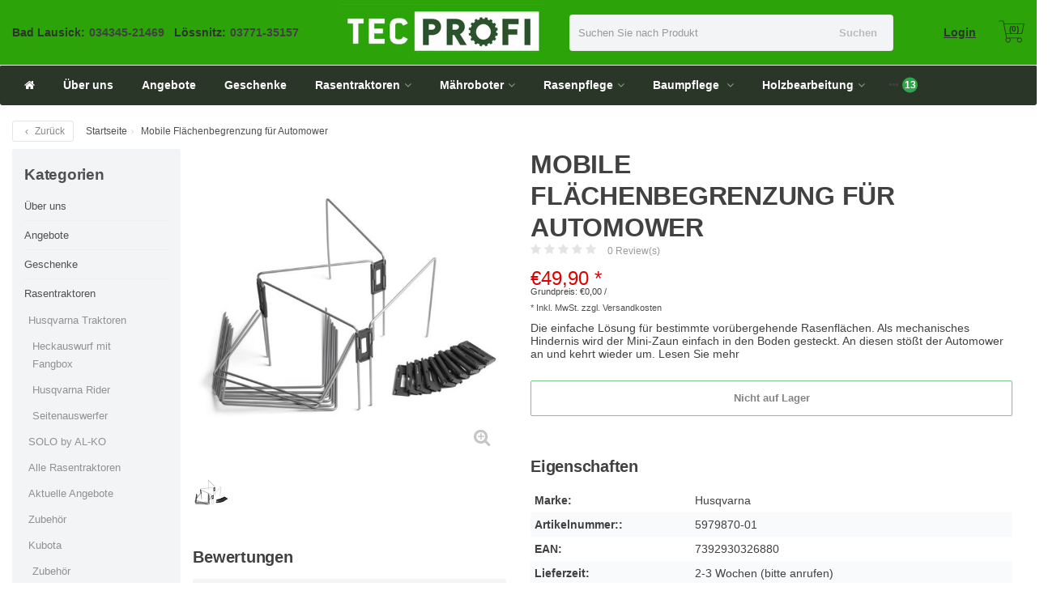

--- FILE ---
content_type: text/html;charset=utf-8
request_url: https://www.tec-profi.de/flaechenbegrenzung.html
body_size: 31173
content:
<!DOCTYPE HTML>
<html lang="de">
  <!--  Theme Satisfy design by Frontlabel - v1.5 - 16-6-2020 -->
  <head>
    <script type="text/javascript" data-cmp-ab="1" src="https://cdn.consentmanager.net/delivery/autoblocking/c50d294781866.js" data-cmp-host="a.delivery.consentmanager.net" data-cmp-cdn="cdn.consentmanager.net" data-cmp-codesrc="1"></script>

<script type="text/javascript" async src="https://static.zcal.co/embed/v1/embed.js"></script>
  <!-- Global site tag (gtag.js) - Google Analytics -->
<script async type="text/plain" class="cmplazyload" data-cmp-vendor="s26" data-cmp-src="https://www.googletagmanager.com/gtag/js?id=GTM-5CGCGKX"></script>
<script>
window.dataLayer = window.dataLayer || [];
function gtag(){dataLayer.push(arguments);}
gtag('js', new Date());
window.gatpadsallowed = false;
 __cmp('getVendorConsents',null,function (x,y)
       {
        if("customVendorConsents" in x && "s1" in x.customVendorConsents && x.customVendorConsents["s1"])
        {
         window.gatpadsallowed = true;
        }
       });
gtag('set', 'allow_ad_personalization_signals', window.gatpadsallowed);
gtag('config', 'GTM-5CGCGKX');
</script>
    <meta charset="utf-8"/>
<!-- [START] 'blocks/head.rain' -->
<!--

  (c) 2008-2026 Lightspeed Netherlands B.V.
  http://www.lightspeedhq.com
  Generated: 27-01-2026 @ 03:23:23

-->
<link rel="canonical" href="https://www.tec-profi.de/flaechenbegrenzung.html"/>
<link rel="alternate" href="https://www.tec-profi.de/index.rss" type="application/rss+xml" title="Neue Produkte"/>
<meta name="robots" content="noodp,noydir"/>
<meta name="google-site-verification" content="CH7uRtHYS6GD3lW0m-jtatAc65sePuZonuhJLrIpI1w"/>
<meta property="og:url" content="https://www.tec-profi.de/flaechenbegrenzung.html?source=facebook"/>
<meta property="og:site_name" content="Tec-Profi - Ihr Technik-Profi"/>
<meta property="og:title" content="Mobile Flächenbegrenzung für Automower / Mobiler Zaun"/>
<meta property="og:description" content="Einfache Art um Flächen abzugrenzen und den Mähroboter auf Teilflächen nicht Mähen zu lassen. "/>
<meta property="og:image" content="https://cdn.webshopapp.com/shops/297743/files/388771233/husqvarna-mobile-flaechenbegrenzung-fuer-automower.jpg"/>
<script>
(function(w,d,s,l,i){w[l]=w[l]||[];w[l].push({'gtm.start':
new Date().getTime(),event:'gtm.js'});var f=d.getElementsByTagName(s)[0],
j=d.createElement(s),dl=l!='dataLayer'?'&l='+l:'';j.async=true;j.src=
'https://www.googletagmanager.com/gtm.js?id='+i+dl;f.parentNode.insertBefore(j,f);
})(window,document,'script','dataLayer','GTM-5CGCGKX');
</script>
<script>
<script type="text/javascript" data-cmp-ab="1" src="https://cdn.consentmanager.net/delivery/autoblocking/c50d294781866.js" data-cmp-host="a.delivery.consentmanager.net" data-cmp-cdn="cdn.consentmanager.net" data-cmp-codesrc="1"></script>
</script>
<!--[if lt IE 9]>
<script src="https://cdn.webshopapp.com/assets/html5shiv.js?2025-02-20"></script>
<![endif]-->
<!-- [END] 'blocks/head.rain' -->
    <title>Mobile Flächenbegrenzung für Automower / Mobiler Zaun - Tec-Profi - Ihr Technik-Profi</title>
    <meta name="description" content="Einfache Art um Flächen abzugrenzen und den Mähroboter auf Teilflächen nicht Mähen zu lassen. ">
    <meta name="keywords" content="Husqvarna, Flächenbegrenzung, mobiler Zaun, Abgrenzung, Mähroboter">  
    <meta name="viewport" content="width=device-width, initial-scale=1, minimum-scale=1, maximum-scale=1, user-scalable=0"/>
    <meta name="apple-mobile-web-app-capable" content="yes">
    <meta name="apple-mobile-web-app-status-bar-style" content="black"><meta property="og:type" content="website" />
    <meta property="og:description" content="Einfache Art um Flächen abzugrenzen und den Mähroboter auf Teilflächen nicht Mähen zu lassen. " />
            <meta http-equiv="X-UA-Compatible" content="IE=Edge">
    
    <meta property="og:url" content="flaechenbegrenzung.html" />    <meta property="og:title" content="Husqvarna Mobile Flächenbegrenzung für Automower" />    <meta itemprop="brand" content="Husqvarna" />    <meta property="og:description" content="Die einfache Lösung für bestimmte vorübergehende Rasenflächen. Als mechanisches Hindernis wird der Mini-Zaun einfach in den Boden gesteckt. An diesen stößt der Automower an und kehrt wieder um." />    <meta itemprop="og:image" content="https://cdn.webshopapp.com/shops/297743/files/388771233/600x600x1/husqvarna-mobile-flaechenbegrenzung-fuer-automower.jpg" />  
    <meta itemprop="gtin13" content="7392930326880" />    <meta itemprop="mpn" content="5979870-01" />          
        <meta itemprop="price" content="49.90" />
        <meta itemprop="priceCurrency" content="EUR" />
  

    <link rel="canonical" href="https://www.tec-profi.de/flaechenbegrenzung.html" />
    <link rel="shortcut icon" href="https://cdn.webshopapp.com/shops/297743/themes/184204/assets/favicon.ico?20241118114855" type="image/x-icon" />
     
    


    <link rel="stylesheet" href="https://cdn.webshopapp.com/shops/297743/themes/184204/assets/font-awesome-min.css?20250203093147">
    <link rel="stylesheet" href="https://cdn.webshopapp.com/shops/297743/themes/184204/assets/bootstrap-min.css?20250203093147">

    <link rel="stylesheet" href="https://cdn.webshopapp.com/shops/297743/themes/184204/assets/style.css??20250203093147-260127-032323" />    
    <link rel="stylesheet" href="https://cdn.webshopapp.com/shops/297743/themes/184204/assets/settings.css?4?20250203093147" />  
    <link rel="stylesheet" href="https://cdn.webshopapp.com/shops/297743/themes/184204/assets/jquery-fancybox-min.css?20250203093147" />     <link rel="stylesheet" href="https://cdn.webshopapp.com/shops/297743/themes/184204/assets/owl-carousel-min.css??20250203093147" /> 
    <link rel="stylesheet" href="https://cdn.webshopapp.com/shops/297743/themes/184204/assets/custom.css??20250203093147-260127-032323" />
       <link rel="stylesheet" href="https://cdn.webshopapp.com/shops/297743/themes/184204/assets/customlight.css?20250203093147" /> 
  
    <script src="https://cdn.webshopapp.com/shops/297743/themes/184204/assets/jquery-min.js?20250203093147"></script>
    <script src="https://cdn.webshopapp.com/shops/297743/themes/184204/assets/jquery-lazy-min.js?20250203093147"></script>
    
    <script src="https://cdn.webshopapp.com/assets/jquery-ui-1-10-1.js?2025-02-20"></script> 
    <script src="https://cdn.webshopapp.com/shops/297743/themes/184204/assets/jquery-ui-touch-punch-min.js?20250203093147"></script>
    <script src="https://cdn.webshopapp.com/assets/gui.js?2025-02-20"></script>
    <script src="https://cdn.webshopapp.com/assets/gui-responsive-2-0.js?2025-02-20"></script> 
       	             
<script type="text/javascript">
  var google_tag_params = {
  ecomm_prodid: '128980243',
  ecomm_pagetype: 'product',
  ecomm_totalvalue: 49.90,
  };
  
  dataLayer = [{
    google_tag_params: window.google_tag_params
  }];
</script>

        
    <!--[if lt IE 9]>
    <link rel="stylesheet" href="https://cdn.webshopapp.com/shops/297743/themes/184204/assets/style-ie.css?20250203093147" />
    <![endif]-->
    
  </head>
  <body class=" nav-2 navself-helper osx">            
    <div class="wrapper product product mobile-flächenbegrenzung-für-automower-/-mobiler-zaun">
      
        <script>
  window.dataLayer = window.dataLayer || [];
  function gtag(){dataLayer.push(arguments);}

  gtag('consent', 'default', {
    'ad_storage': 'denied',
    'analytics_storage': 'denied',
    'ad_user_data':'denied',
    'ad_personalization': 'denied',
    'wait_for_update': 500
  });

  dataLayer.push({
    'event': 'default_consent'
  });
</script>
      <header class="navself  secondnav">
            <div class="topnav">
                <div class="container-fluid">
                    <div class="row">
                        <div class="col-sm-6 topnav-usp hidden-xs hidden-sm">
                                                    </div>
                        <div class="col-xs-12 col-md-6">
                                                     <div class="pull-right plsm account phone">
                                <ul>
                                    <!--<li><i class="fa fa-phone"></i> <strong><a href="tel:034345-21469">034345-21469</a></strong></li>-->
                                  	<li><i class="fa fa-phone"></i> <strong><a href="tel:03434521469">34345-21469</a> // <a href="tel:0377135157">03771-35157</a></strong></li>
                                </ul>
                            </div>
                          
                            <!-- LANGUAGE VALUTA -->
                            <div class="langcur pull-right">
                                <ul>
                                                                      </ul>
                            </div>
                            <!-- /LANGUAGE VALUTA -->
                            <!-- ACCOUNT -->
                            <div class="account hidden-xs">
                                <ul>
                                                                        <li><a href="https://www.tec-profi.de/account/" title="Mein Konto">anmelden </a></li>
                                    <li class="divider">|</li>
                                    <li><a href="https://www.tec-profi.de/account/register/" title="Kundenkonto anlegen">Kundenkonto anlegen </a></li>
                                                                    </ul>
                            </div>
                            <!-- /ACCOUNT -->
                        </div>
                    </div>
                </div>
            </div>


  
             
            	<!-- NAVIGATION -->
            <div class="navigation nav-2 option-2">
                                  
                <div class="container-fluid">
                    <div class="shoppingcart iconcart">
                        <a href="https://www.tec-profi.de/cart/" title="Ihr Warenkorb">
                                   
<svg xmlns="http://www.w3.org/2000/svg" class="shoppingbag" focusable="false" x="0px" y="0px" viewBox="0 0 576 512">
<path d="M464.001,504c-30.879,0-56-25.121-56-56c-0.011-9.821,2.584-19.497,7.505-27.989l6.96-12.011H249.535l6.96,12.011  c4.921,8.492,7.516,18.167,7.505,27.98C264,478.879,238.878,504,208,504s-56-25.121-56-56c0-13.968,5.172-27.346,14.564-37.67  l2.679-2.945L97.36,24H12c-2.206,0-4-1.794-4-4v-8c0-2.206,1.794-4,4-4h85.362c7.694,0,14.308,5.489,15.727,13.052L122.64,72  h429.351c4.837,0,9.362,2.152,12.414,5.906c3.053,3.753,4.237,8.622,3.251,13.358l-43.331,208  c-1.538,7.38-8.126,12.736-15.664,12.736H167.641l15,80h302.688c7.342,0,13.728,4.974,15.529,12.094l0.556,2.194l1.622,1.578  c10.94,10.644,16.966,24.897,16.966,40.134C520.001,478.879,494.88,504,464.001,504z M464,408c-22.056,0-40,17.944-40,40  s17.944,40,40,40s40-17.944,40-40S486.056,408,464,408z M208,408c-22.056,0-40,17.944-40,40s17.944,40,40,40s40-17.944,40-40  S230.056,408,208,408z M164.641,296h344.021l43.334-208H125.641L164.641,296z"/>
</svg>

          </a>
                        <span class="cart">
              <span class="cart-total-quantity">0</span>
                        </span>
                    </div>

                    
                  	<div class="first-section hidden-xs hidden-sm">
                      <div class="logo">
                        <a class="" href="https://www.tec-profi.de/">
                          <img src="https://cdn.webshopapp.com/shops/297743/themes/184204/assets/logo-non-scroll.png?20241118114855" class="light-version" alt="Tec-Profi - Ihr Technik-Profi aus Sachsen" />
                        </a>
                      </div>
                      
                      
                                            <div class="header-phonenumber">
                          <div>
                            	<table>
                                <tr>
                  <td class="phone-name"><strong>Bad Lausick:</strong></td>
                                  <td><strong>034345-21469&nbsp;&nbsp;&nbsp;<!--034345-21469--></strong></td>
                              <td style="margin-right: 20px;"></td>
                                	<td class="phone-name"><strong>Lössnitz:</strong></td>
                                  <td><strong>03771-35157<!----></strong></td>
                                </tr>
                              </table>
                          </div>
                      </div>
                                            <!-- SEARCH -->
                        <div class="searchtop ">
                            
                            <div class="search hidden-xs">
                                <form class="" role="search" action="https://www.tec-profi.de/search/" method="get" id="form_search">
                                    <div class="input-group">
                                        <div class="inputholder">
                                            <input type="text" class="form-control" autocomplete="off" placeholder="Suchen Sie nach Produkt" name="q" id="srch">
                                            <button type="submit" class="searchbtn">Suchen</button>
                                        </div>
                                    </div>
                                    <div class="autocomplete">
                                        <div class="arrow"></div>
                                        <div class="products-livesearch"></div>
                                        <div class="more">
                                            <a href="#">Alle Ergebnisse anzeigen <span>(0)</span></a>
                                        </div>
                                        <div class="notfound">Keine Produkte gefunden...</div>
                                    </div>
                                </form>
                            </div>
                        </div>
                        <!-- /SEARCH -->
                      <div class="right-section">
                        
                        <a class="logger" href="https://www.tec-profi.de/account/" title="Mein Konto">Login </a>
                        <!-- CART -->
                        <div class="carttop iconcart">
                            <a href="https://www.tec-profi.de/cart/" title="Ihr Warenkorb">
                     
<svg xmlns="http://www.w3.org/2000/svg" class="shoppingbag" focusable="false" x="0px" y="0px" viewBox="0 0 576 512">
<path d="M464.001,504c-30.879,0-56-25.121-56-56c-0.011-9.821,2.584-19.497,7.505-27.989l6.96-12.011H249.535l6.96,12.011  c4.921,8.492,7.516,18.167,7.505,27.98C264,478.879,238.878,504,208,504s-56-25.121-56-56c0-13.968,5.172-27.346,14.564-37.67  l2.679-2.945L97.36,24H12c-2.206,0-4-1.794-4-4v-8c0-2.206,1.794-4,4-4h85.362c7.694,0,14.308,5.489,15.727,13.052L122.64,72  h429.351c4.837,0,9.362,2.152,12.414,5.906c3.053,3.753,4.237,8.622,3.251,13.358l-43.331,208  c-1.538,7.38-8.126,12.736-15.664,12.736H167.641l15,80h302.688c7.342,0,13.728,4.974,15.529,12.094l0.556,2.194l1.622,1.578  c10.94,10.644,16.966,24.897,16.966,40.134C520.001,478.879,494.88,504,464.001,504z M464,408c-22.056,0-40,17.944-40,40  s17.944,40,40,40s40-17.944,40-40S486.056,408,464,408z M208,408c-22.056,0-40,17.944-40,40s17.944,40,40,40s40-17.944,40-40  S230.056,408,208,408z M164.641,296h344.021l43.334-208H125.641L164.641,296z"/>
</svg>

            <span class="cart">
              <span class="cart-total-quantity">(0)</span>
            </span>
          </a>
                            <div class="view-cart">
                                <div class="cartproduct text-center">
  <span class="empty">Ihr Warenkorb ist leer<svg version="1.1" class="shoppingbag" xmlns="http://www.w3.org/2000/svg" xmlns:xlink="http://www.w3.org/1999/xlink" x="0px" y="0px" viewBox="0 0 65.2 65.2" style="enable-background:new 0 0 65.2 65.2;" xml:space="preserve"><path d="M54.6,12.6h-12c-0.4-6.7-4.7-12-10-12c-5.3,0-9.6,5.3-10,12h-12l-2.1,52h48.1L54.6,12.6z M32.6,2.6c4.2,0,7.6,4.4,8,10H24.6C25,7,28.4,2.6,32.6,2.6z M10.6,62.6l1.9-48h40.1l1.9,48H10.6z"/></svg></span>
</div>

  

                            </div>
                        </div>
                        <!-- /CART -->
                        
                      </div>
											 
                        
                    </div>   </div>
                    <div class="container-fluid ">
                      <div class="flodder">
                 
                  
                    <!-- MEGANAV -->
                    <nav class="nav desktop meganav hidden-xs hidden-sm">
                        <ul class="visible-links">
                            <li class="item home hidden-xs hidden-sm">
                                <a class="itemlink" href="https://www.tec-profi.de/"><i class="fa fa-home" aria-hidden="true"></i></a>
                            </li>

                                                        <li class="item classicmenu über-uns">
                                <a class="itemlink" href="https://www.tec-profi.de/ueber-uns/" title="Über uns"  data-featured-url="https://cdn.webshopapp.com/shops/297743/files/356225815/280x200x1/ueber-uns.jpg" data-original-url="https://cdn.webshopapp.com/shops/297743/files/356225815/280x200x1/ueber-uns.jpg" >Über uns</a>                              </li>
                                                        <li class="item classicmenu angebote">
                                <a class="itemlink" href="https://www.tec-profi.de/angebote/" title="Angebote"  data-featured-url="https://cdn.webshopapp.com/shops/297743/files/356216160/280x200x1/angebote.jpg" data-original-url="https://cdn.webshopapp.com/shops/297743/files/356216160/280x200x1/angebote.jpg" >Angebote</a>                              </li>
                                                        <li class="item classicmenu geschenke">
                                <a class="itemlink" href="https://www.tec-profi.de/geschenke/" title="Geschenke" >Geschenke</a>                              </li>
                                                        <li class="item sub classicmenu rasentraktoren">
                                <a class="itemlink" href="https://www.tec-profi.de/rasentraktoren/" title="Rasentraktoren" >Rasentraktoren<i class="fa fa-angle-down" aria-hidden="true"></i></a>                                  <ul class="subnav">
                                                                                                           <li class="col-sm-2 nopaddingr">
                                        <ul>
                                            <li class="subheader"><a href="https://www.tec-profi.de/rasentraktoren/husqvarna-traktoren/" title="Husqvarna Traktoren"  data-featured-url="https://cdn.webshopapp.com/shops/297743/files/356219685/280x200x2/husqvarna-traktoren.jpg" data-original-url="https://cdn.webshopapp.com/shops/297743/files/356219685/280x200x2/husqvarna-traktoren.jpg" >Husqvarna Traktoren<i class="fa fa-angle-down" aria-hidden="true"></i></a>                                                 <ul>
                                                                                                        <li><a href="https://www.tec-profi.de/rasentraktoren/husqvarna-traktoren/heckauswurf-mit-fangbox/"  data-featured-url="https://cdn.webshopapp.com/shops/297743/files/356219969/280x200x2/heckauswurf-mit-fangbox.jpg" data-original-url="https://cdn.webshopapp.com/shops/297743/files/356219969/280x200x2/heckauswurf-mit-fangbox.jpg" >Heckauswurf mit Fangbox</a>
                                                                                                          </li>
                                                                                                        <li><a href="https://www.tec-profi.de/rasentraktoren/husqvarna-traktoren/husqvarna-rider/"  data-featured-url="https://cdn.webshopapp.com/shops/297743/files/356220634/280x200x2/husqvarna-rider.jpg" data-original-url="https://cdn.webshopapp.com/shops/297743/files/356220634/280x200x2/husqvarna-rider.jpg" >Husqvarna Rider</a>
                                                                                                          </li>
                                                                                                        <li><a href="https://www.tec-profi.de/rasentraktoren/husqvarna-traktoren/seitenauswerfer/"  data-featured-url="https://cdn.webshopapp.com/shops/297743/files/356220178/280x200x2/seitenauswerfer.jpg" data-original-url="https://cdn.webshopapp.com/shops/297743/files/356220178/280x200x2/seitenauswerfer.jpg" >Seitenauswerfer</a>
                                                                                                          </li>
                                                                                                    </ul>
                                                                                            </li>



                                        </ul>
                                    </li>
                                                                        <li class="col-sm-2 nopaddingr nosub">
                                        <ul>
                                            <li class="subheader"><a href="https://www.tec-profi.de/rasentraktoren/solo-by-al-ko/" title="SOLO by AL-KO"  data-featured-url="https://cdn.webshopapp.com/shops/297743/files/356814553/280x200x2/solo-by-al-ko.jpg" data-original-url="https://cdn.webshopapp.com/shops/297743/files/356814553/280x200x2/solo-by-al-ko.jpg" >SOLO by AL-KO</a>                                             </li>



                                        </ul>
                                    </li>
                                                                        <li class="col-sm-2 nopaddingr nosub">
                                        <ul>
                                            <li class="subheader"><a href="https://www.tec-profi.de/rasentraktoren/alle-rasentraktoren/" title="Alle Rasentraktoren"  data-featured-url="https://cdn.webshopapp.com/shops/297743/files/356218327/280x200x2/alle-rasentraktoren.jpg" data-original-url="https://cdn.webshopapp.com/shops/297743/files/356218327/280x200x2/alle-rasentraktoren.jpg" >Alle Rasentraktoren</a>                                             </li>



                                        </ul>
                                    </li>
                                                                        <li class="col-sm-2 nopaddingr nosub">
                                        <ul>
                                            <li class="subheader"><a href="https://www.tec-profi.de/rasentraktoren/aktuelle-angebote/" title="Aktuelle Angebote"  data-featured-url="https://cdn.webshopapp.com/shops/297743/files/356217206/280x200x2/aktuelle-angebote.jpg" data-original-url="https://cdn.webshopapp.com/shops/297743/files/356217206/280x200x2/aktuelle-angebote.jpg" >Aktuelle Angebote</a>                                             </li>



                                        </ul>
                                    </li>
                                                                        <li class="col-sm-2 nopaddingr nosub">
                                        <ul>
                                            <li class="subheader"><a href="https://www.tec-profi.de/rasentraktoren/zubehoer/" title="Zubehör"  data-featured-url="https://cdn.webshopapp.com/shops/297743/files/356813779/280x200x2/zubehoer.jpg" data-original-url="https://cdn.webshopapp.com/shops/297743/files/356813779/280x200x2/zubehoer.jpg" >Zubehör</a>                                             </li>



                                        </ul>
                                    </li>
                                                                        <li class="col-sm-2 nopaddingr">
                                        <ul>
                                            <li class="subheader"><a href="https://www.tec-profi.de/rasentraktoren/kubota/" title="Kubota"  data-featured-url="https://cdn.webshopapp.com/shops/297743/files/356222604/280x200x2/kubota.jpg" data-original-url="https://cdn.webshopapp.com/shops/297743/files/356222604/280x200x2/kubota.jpg" >Kubota<i class="fa fa-angle-down" aria-hidden="true"></i></a>                                                 <ul>
                                                                                                        <li><a href="https://www.tec-profi.de/rasentraktoren/kubota/zubehoer/" >Zubehör</a>
                                                                                                          </li>
                                                                                                    </ul>
                                                                                            </li>



                                        </ul>
                                    </li>
                                                                        <li class="col-sm-2 nopaddingr nosub">
                                        <ul>
                                            <li class="subheader"><a href="https://www.tec-profi.de/rasentraktoren/honda/" title="Honda"  data-featured-url="https://cdn.webshopapp.com/shops/297743/files/356814017/280x200x2/honda.jpg" data-original-url="https://cdn.webshopapp.com/shops/297743/files/356814017/280x200x2/honda.jpg" >Honda</a>                                             </li>



                                        </ul>
                                    </li>
                                                                        <li class="col-sm-2 nopaddingr nosub">
                                        <ul>
                                            <li class="subheader"><a href="https://www.tec-profi.de/rasentraktoren/etesia/" title="Etesia"  data-featured-url="https://cdn.webshopapp.com/shops/297743/files/356814095/280x200x2/etesia.jpg" data-original-url="https://cdn.webshopapp.com/shops/297743/files/356814095/280x200x2/etesia.jpg" >Etesia</a>                                             </li>



                                        </ul>
                                    </li>
                                                                     </ul>
                                                            </li>
                                                        <li class="item sub classicmenu mähroboter">
                                <a class="itemlink" href="https://www.tec-profi.de/maehroboter/" title="Mähroboter" >Mähroboter<i class="fa fa-angle-down" aria-hidden="true"></i></a>                                  <ul class="subnav">
                                                                                                           <li class="col-sm-2 nopaddingr nosub">
                                        <ul>
                                            <li class="subheader"><a href="https://www.tec-profi.de/maehroboter/alle-maehroboter/" title="Alle Mähroboter" >Alle Mähroboter</a>                                             </li>



                                        </ul>
                                    </li>
                                                                        <li class="col-sm-2 nopaddingr nosub">
                                        <ul>
                                            <li class="subheader"><a href="https://www.tec-profi.de/maehroboter/zubehoer-maehroboter/" title="Zubehör Mähroboter"  data-featured-url="https://cdn.webshopapp.com/shops/297743/files/356845585/280x200x2/zubehoer-maehroboter.jpg" data-original-url="https://cdn.webshopapp.com/shops/297743/files/356845585/280x200x2/zubehoer-maehroboter.jpg" >Zubehör Mähroboter</a>                                             </li>



                                        </ul>
                                    </li>
                                                                        <li class="col-sm-2 nopaddingr nosub">
                                        <ul>
                                            <li class="subheader"><a href="https://www.tec-profi.de/maehroboter/husqvarna-automower-vom-experten-aus-sachsen/" title="Husqvarna Automower vom Experten aus Sachsen" >Husqvarna Automower vom Experten aus Sachsen</a>                                             </li>



                                        </ul>
                                    </li>
                                                                        <li class="col-sm-2 nopaddingr nosub">
                                        <ul>
                                            <li class="subheader"><a href="https://www.tec-profi.de/maehroboter/segway-maehroboter/" title="Segway Mähroboter " >Segway Mähroboter </a>                                             </li>



                                        </ul>
                                    </li>
                                                                        <li class="col-sm-2 nopaddingr nosub">
                                        <ul>
                                            <li class="subheader"><a href="https://www.tec-profi.de/maehroboter/knowhow/" title="KnowHow" >KnowHow</a>                                             </li>



                                        </ul>
                                    </li>
                                                                        <li class="col-sm-2 nopaddingr nosub">
                                        <ul>
                                            <li class="subheader"><a href="https://www.tec-profi.de/maehroboter/planung-und-installation/" title="Planung und Installation" >Planung und Installation</a>                                             </li>



                                        </ul>
                                    </li>
                                                                        <li class="col-sm-2 nopaddingr nosub">
                                        <ul>
                                            <li class="subheader"><a href="https://www.tec-profi.de/maehroboter/referenzen/" title="Referenzen" >Referenzen</a>                                             </li>



                                        </ul>
                                    </li>
                                                                        <li class="col-sm-2 nopaddingr nosub">
                                        <ul>
                                            <li class="subheader"><a href="https://www.tec-profi.de/maehroboter/rundum-sorglos/" title="Rundum sorglos" >Rundum sorglos</a>                                             </li>



                                        </ul>
                                    </li>
                                                                        <li class="col-sm-2 nopaddingr nosub">
                                        <ul>
                                            <li class="subheader"><a href="https://www.tec-profi.de/maehroboter/husqvarna/" title="Husqvarna" >Husqvarna</a>                                             </li>



                                        </ul>
                                    </li>
                                                                     </ul>
                                                            </li>
                                                        <li class="item sub classicmenu rasenpflege">
                                <a class="itemlink" href="https://www.tec-profi.de/rasenpflege/" title="Rasenpflege" >Rasenpflege<i class="fa fa-angle-down" aria-hidden="true"></i></a>                                  <ul class="subnav">
                                                                                                           <li class="col-sm-2 nopaddingr nosub">
                                        <ul>
                                            <li class="subheader"><a href="https://www.tec-profi.de/rasenpflege/aktuelle-angebote/" title="Aktuelle Angebote" >Aktuelle Angebote</a>                                             </li>



                                        </ul>
                                    </li>
                                                                        <li class="col-sm-2 nopaddingr">
                                        <ul>
                                            <li class="subheader"><a href="https://www.tec-profi.de/rasenpflege/rasenmaeher/" title="Rasenmäher"  data-featured-url="https://cdn.webshopapp.com/shops/297743/files/356846398/280x200x2/rasenmaeher.jpg" data-original-url="https://cdn.webshopapp.com/shops/297743/files/356846398/280x200x2/rasenmaeher.jpg" >Rasenmäher<i class="fa fa-angle-down" aria-hidden="true"></i></a>                                                 <ul>
                                                                                                        <li><a href="https://www.tec-profi.de/rasenpflege/rasenmaeher/benzinrasenmaeher-mit-radantrieb/"  data-featured-url="https://cdn.webshopapp.com/shops/297743/files/356227687/280x200x2/benzinrasenmaeher-mit-radantrieb.jpg" data-original-url="https://cdn.webshopapp.com/shops/297743/files/356227687/280x200x2/benzinrasenmaeher-mit-radantrieb.jpg" >Benzinrasenmäher mit Radantrieb<i class="fa fa-angle-down" aria-hidden="true"></i></a>
                                                                                                      <ul>
                                                                                                        <li><a href="https://www.tec-profi.de/rasenpflege/rasenmaeher/benzinrasenmaeher-mit-radantrieb/alle-marken/"  data-featured-url="https://cdn.webshopapp.com/shops/297743/files/356821778/280x200x2/alle-marken.jpg" data-original-url="https://cdn.webshopapp.com/shops/297743/files/356821778/280x200x2/alle-marken.jpg" >Alle Marken</a>
                                                    </li>
                                                                                                        <li><a href="https://www.tec-profi.de/rasenpflege/rasenmaeher/benzinrasenmaeher-mit-radantrieb/schnittbreite-bis-46-cm/"  data-featured-url="https://cdn.webshopapp.com/shops/297743/files/356236037/280x200x2/schnittbreite-bis-46-cm.jpg" data-original-url="https://cdn.webshopapp.com/shops/297743/files/356236037/280x200x2/schnittbreite-bis-46-cm.jpg" >Schnittbreite bis 46 cm</a>
                                                    </li>
                                                                                                        <li><a href="https://www.tec-profi.de/rasenpflege/rasenmaeher/benzinrasenmaeher-mit-radantrieb/schnittbreite-ab-47-cm/"  data-featured-url="https://cdn.webshopapp.com/shops/297743/files/356235822/280x200x2/schnittbreite-ab-47-cm.jpg" data-original-url="https://cdn.webshopapp.com/shops/297743/files/356235822/280x200x2/schnittbreite-ab-47-cm.jpg" >Schnittbreite ab 47 cm</a>
                                                    </li>
                                                                                                        <li><a href="https://www.tec-profi.de/rasenpflege/rasenmaeher/benzinrasenmaeher-mit-radantrieb/schnittbreite-ab-50-cm/"  data-featured-url="https://cdn.webshopapp.com/shops/297743/files/356235386/280x200x2/schnittbreite-ab-50-cm.jpg" data-original-url="https://cdn.webshopapp.com/shops/297743/files/356235386/280x200x2/schnittbreite-ab-50-cm.jpg" >Schnittbreite ab 50 cm</a>
                                                    </li>
                                                                                                    </ul>
                                                                                                    </li>
                                                                                                        <li><a href="https://www.tec-profi.de/rasenpflege/rasenmaeher/elektrorasenmaeher/"  data-featured-url="https://cdn.webshopapp.com/shops/297743/files/356227485/280x200x2/elektrorasenmaeher.jpg" data-original-url="https://cdn.webshopapp.com/shops/297743/files/356227485/280x200x2/elektrorasenmaeher.jpg" >Elektrorasenmäher<i class="fa fa-angle-down" aria-hidden="true"></i></a>
                                                                                                      <ul>
                                                                                                        <li><a href="https://www.tec-profi.de/rasenpflege/rasenmaeher/elektrorasenmaeher/alle-marken/"  data-featured-url="https://cdn.webshopapp.com/shops/297743/files/356821193/280x200x2/alle-marken.jpg" data-original-url="https://cdn.webshopapp.com/shops/297743/files/356821193/280x200x2/alle-marken.jpg" >Alle Marken</a>
                                                    </li>
                                                                                                        <li><a href="https://www.tec-profi.de/rasenpflege/rasenmaeher/elektrorasenmaeher/schnittbreite-bis-40-cm/"  data-featured-url="https://cdn.webshopapp.com/shops/297743/files/356821249/280x200x2/schnittbreite-bis-40-cm.jpg" data-original-url="https://cdn.webshopapp.com/shops/297743/files/356821249/280x200x2/schnittbreite-bis-40-cm.jpg" >Schnittbreite bis 40 cm</a>
                                                    </li>
                                                                                                        <li><a href="https://www.tec-profi.de/rasenpflege/rasenmaeher/elektrorasenmaeher/schnittbreite-ab-41-cm/"  data-featured-url="https://cdn.webshopapp.com/shops/297743/files/356821310/280x200x2/schnittbreite-ab-41-cm.jpg" data-original-url="https://cdn.webshopapp.com/shops/297743/files/356821310/280x200x2/schnittbreite-ab-41-cm.jpg" >Schnittbreite ab 41 cm</a>
                                                    </li>
                                                                                                    </ul>
                                                                                                    </li>
                                                                                                        <li><a href="https://www.tec-profi.de/rasenpflege/rasenmaeher/benzinrasenmaeher-ohne-radantrieb/"  data-featured-url="https://cdn.webshopapp.com/shops/297743/files/356227576/280x200x2/benzinrasenmaeher-ohne-radantrieb.jpg" data-original-url="https://cdn.webshopapp.com/shops/297743/files/356227576/280x200x2/benzinrasenmaeher-ohne-radantrieb.jpg" >Benzinrasenmäher ohne Radantrieb<i class="fa fa-angle-down" aria-hidden="true"></i></a>
                                                                                                      <ul>
                                                                                                        <li><a href="https://www.tec-profi.de/rasenpflege/rasenmaeher/benzinrasenmaeher-ohne-radantrieb/alle-marken/"  data-featured-url="https://cdn.webshopapp.com/shops/297743/files/356821479/280x200x2/alle-marken.jpg" data-original-url="https://cdn.webshopapp.com/shops/297743/files/356821479/280x200x2/alle-marken.jpg" >Alle Marken</a>
                                                    </li>
                                                                                                        <li><a href="https://www.tec-profi.de/rasenpflege/rasenmaeher/benzinrasenmaeher-ohne-radantrieb/schnittbreite-bis-44-cm/"  data-featured-url="https://cdn.webshopapp.com/shops/297743/files/356821523/280x200x2/schnittbreite-bis-44-cm.jpg" data-original-url="https://cdn.webshopapp.com/shops/297743/files/356821523/280x200x2/schnittbreite-bis-44-cm.jpg" >Schnittbreite bis 44 cm</a>
                                                    </li>
                                                                                                        <li><a href="https://www.tec-profi.de/rasenpflege/rasenmaeher/benzinrasenmaeher-ohne-radantrieb/schnittbreite-ab-45-cm/"  data-featured-url="https://cdn.webshopapp.com/shops/297743/files/356821602/280x200x2/schnittbreite-ab-45-cm.jpg" data-original-url="https://cdn.webshopapp.com/shops/297743/files/356821602/280x200x2/schnittbreite-ab-45-cm.jpg" >Schnittbreite ab 45 cm</a>
                                                    </li>
                                                                                                    </ul>
                                                                                                    </li>
                                                                                                        <li><a href="https://www.tec-profi.de/rasenpflege/rasenmaeher/zubehoer/"  data-featured-url="https://cdn.webshopapp.com/shops/297743/files/356235238/280x200x2/zubehoer.jpg" data-original-url="https://cdn.webshopapp.com/shops/297743/files/356235238/280x200x2/zubehoer.jpg" >Zubehör</a>
                                                                                                          </li>
                                                                                                        <li><a href="https://www.tec-profi.de/rasenpflege/rasenmaeher/akku/" >Akku</a>
                                                                                                          </li>
                                                                                                    </ul>
                                                                                            </li>



                                        </ul>
                                    </li>
                                                                        <li class="col-sm-2 nopaddingr nosub">
                                        <ul>
                                            <li class="subheader"><a href="https://www.tec-profi.de/rasenpflege/mulchmaeher/" title="Mulchmäher" >Mulchmäher</a>                                             </li>



                                        </ul>
                                    </li>
                                                                        <li class="col-sm-2 nopaddingr">
                                        <ul>
                                            <li class="subheader"><a href="https://www.tec-profi.de/rasenpflege/vertikutierer/" title="Vertikutierer"  data-featured-url="https://cdn.webshopapp.com/shops/297743/files/356224600/280x200x2/vertikutierer.jpg" data-original-url="https://cdn.webshopapp.com/shops/297743/files/356224600/280x200x2/vertikutierer.jpg" >Vertikutierer<i class="fa fa-angle-down" aria-hidden="true"></i></a>                                                 <ul>
                                                                                                        <li><a href="https://www.tec-profi.de/rasenpflege/vertikutierer/sabo/"  data-featured-url="https://cdn.webshopapp.com/shops/297743/files/356234874/280x200x2/sabo.jpg" data-original-url="https://cdn.webshopapp.com/shops/297743/files/356234874/280x200x2/sabo.jpg" >Sabo</a>
                                                                                                          </li>
                                                                                                    </ul>
                                                                                            </li>



                                        </ul>
                                    </li>
                                                                        <li class="col-sm-2 nopaddingr">
                                        <ul>
                                            <li class="subheader"><a href="https://www.tec-profi.de/rasenpflege/wiesenmaeher/" title="Wiesenmäher"  data-featured-url="https://cdn.webshopapp.com/shops/297743/files/356227783/280x200x2/wiesenmaeher.jpg" data-original-url="https://cdn.webshopapp.com/shops/297743/files/356227783/280x200x2/wiesenmaeher.jpg" >Wiesenmäher<i class="fa fa-angle-down" aria-hidden="true"></i></a>                                                 <ul>
                                                                                                        <li><a href="https://www.tec-profi.de/rasenpflege/wiesenmaeher/as-motor/"  data-featured-url="https://cdn.webshopapp.com/shops/297743/files/356233716/280x200x2/as-motor.jpg" data-original-url="https://cdn.webshopapp.com/shops/297743/files/356233716/280x200x2/as-motor.jpg" >AS Motor</a>
                                                                                                          </li>
                                                                                                    </ul>
                                                                                            </li>



                                        </ul>
                                    </li>
                                                                        <li class="col-sm-2 nopaddingr">
                                        <ul>
                                            <li class="subheader"><a href="https://www.tec-profi.de/rasenpflege/motorsensen-trimmer/" title="Motorsensen/Trimmer" >Motorsensen/Trimmer<i class="fa fa-angle-down" aria-hidden="true"></i></a>                                                 <ul>
                                                                                                        <li><a href="https://www.tec-profi.de/rasenpflege/motorsensen-trimmer/akkusensen/"  data-featured-url="https://cdn.webshopapp.com/shops/297743/files/356229731/280x200x2/akkusensen.jpg" data-original-url="https://cdn.webshopapp.com/shops/297743/files/356229731/280x200x2/akkusensen.jpg" >Akkusensen</a>
                                                                                                          </li>
                                                                                                        <li><a href="https://www.tec-profi.de/rasenpflege/motorsensen-trimmer/trimmer/"  data-featured-url="https://cdn.webshopapp.com/shops/297743/files/356231101/280x200x2/trimmer.jpg" data-original-url="https://cdn.webshopapp.com/shops/297743/files/356231101/280x200x2/trimmer.jpg" >Trimmer</a>
                                                                                                          </li>
                                                                                                        <li><a href="https://www.tec-profi.de/rasenpflege/motorsensen-trimmer/alle-motorsensen/"  data-featured-url="https://cdn.webshopapp.com/shops/297743/files/356231386/280x200x2/alle-motorsensen.jpg" data-original-url="https://cdn.webshopapp.com/shops/297743/files/356231386/280x200x2/alle-motorsensen.jpg" >Alle Motorsensen</a>
                                                                                                          </li>
                                                                                                        <li><a href="https://www.tec-profi.de/rasenpflege/motorsensen-trimmer/zubehoer/"  data-featured-url="https://cdn.webshopapp.com/shops/297743/files/356229581/280x200x2/zubehoer.jpg" data-original-url="https://cdn.webshopapp.com/shops/297743/files/356229581/280x200x2/zubehoer.jpg" >Zubehör</a>
                                                                                                          </li>
                                                                                                        <li><a href="https://www.tec-profi.de/rasenpflege/motorsensen-trimmer/motorsensen/"  data-featured-url="https://cdn.webshopapp.com/shops/297743/files/356230627/280x200x2/motorsensen.jpg" data-original-url="https://cdn.webshopapp.com/shops/297743/files/356230627/280x200x2/motorsensen.jpg" >Motorsensen</a>
                                                                                                          </li>
                                                                                                        <li><a href="https://www.tec-profi.de/rasenpflege/motorsensen-trimmer/teilbare-motorsensen/"  data-featured-url="https://cdn.webshopapp.com/shops/297743/files/356229944/280x200x2/teilbare-motorsensen.jpg" data-original-url="https://cdn.webshopapp.com/shops/297743/files/356229944/280x200x2/teilbare-motorsensen.jpg" >Teilbare Motorsensen</a>
                                                                                                          </li>
                                                                                                        <li><a href="https://www.tec-profi.de/rasenpflege/motorsensen-trimmer/profisensen/"  data-featured-url="https://cdn.webshopapp.com/shops/297743/files/356230133/280x200x2/profisensen.jpg" data-original-url="https://cdn.webshopapp.com/shops/297743/files/356230133/280x200x2/profisensen.jpg" >Profisensen</a>
                                                                                                          </li>
                                                                                                    </ul>
                                                                                            </li>



                                        </ul>
                                    </li>
                                                                        <li class="col-sm-2 nopaddingr nosub">
                                        <ul>
                                            <li class="subheader"><a href="https://www.tec-profi.de/rasenpflege/motorhacken/" title="Motorhacken"  data-featured-url="https://cdn.webshopapp.com/shops/297743/files/356229272/280x200x2/motorhacken.jpg" data-original-url="https://cdn.webshopapp.com/shops/297743/files/356229272/280x200x2/motorhacken.jpg" >Motorhacken</a>                                             </li>



                                        </ul>
                                    </li>
                                                                        <li class="col-sm-2 nopaddingr nosub">
                                        <ul>
                                            <li class="subheader"><a href="https://www.tec-profi.de/rasenpflege/spezialmaeher/" title="Spezialmäher"  data-featured-url="https://cdn.webshopapp.com/shops/297743/files/356234726/280x200x2/spezialmaeher.jpg" data-original-url="https://cdn.webshopapp.com/shops/297743/files/356234726/280x200x2/spezialmaeher.jpg" >Spezialmäher</a>                                             </li>



                                        </ul>
                                    </li>
                                                                        <li class="col-sm-2 nopaddingr">
                                        <ul>
                                            <li class="subheader"><a href="https://www.tec-profi.de/rasenpflege/akku-technologie/" title="Akku Technologie" >Akku Technologie<i class="fa fa-angle-down" aria-hidden="true"></i></a>                                                 <ul>
                                                                                                        <li><a href="https://www.tec-profi.de/rasenpflege/akku-technologie/akkurasenmaeher/" >Akkurasenmäher</a>
                                                                                                          </li>
                                                                                                        <li><a href="https://www.tec-profi.de/rasenpflege/akku-technologie/akkus/" >Akkus</a>
                                                                                                          </li>
                                                                                                        <li><a href="https://www.tec-profi.de/rasenpflege/akku-technologie/zubehoer-fuer-akkus/"  data-featured-url="https://cdn.webshopapp.com/shops/297743/files/356232344/280x200x2/zubehoer-fuer-akkus.jpg" data-original-url="https://cdn.webshopapp.com/shops/297743/files/356232344/280x200x2/zubehoer-fuer-akkus.jpg" >Zubehör für Akkus</a>
                                                                                                          </li>
                                                                                                        <li><a href="https://www.tec-profi.de/rasenpflege/akku-technologie/akkusensen/" >Akkusensen</a>
                                                                                                          </li>
                                                                                                        <li><a href="https://www.tec-profi.de/rasenpflege/akku-technologie/akkuheckenscheren/" >Akkuheckenscheren</a>
                                                                                                          </li>
                                                                                                        <li><a href="https://www.tec-profi.de/rasenpflege/akku-technologie/akkublaeser/" >Akkubläser</a>
                                                                                                          </li>
                                                                                                        <li><a href="https://www.tec-profi.de/rasenpflege/akku-technologie/ladegeraete/" >Ladegeräte</a>
                                                                                                          </li>
                                                                                                    </ul>
                                                                                            </li>



                                        </ul>
                                    </li>
                                                                     </ul>
                                                            </li>
                                                        <li class="item sub classicmenu baumpflege-">
                                <a class="itemlink" href="https://www.tec-profi.de/baumpflege/" title="Baumpflege "  data-featured-url="https://cdn.webshopapp.com/shops/297743/files/447443914/280x200x1/baumpflege.jpg" data-original-url="https://cdn.webshopapp.com/shops/297743/files/447443914/280x200x1/baumpflege.jpg" >Baumpflege <i class="fa fa-angle-down" aria-hidden="true"></i></a>                                  <ul class="subnav">
                                                                        <li class="col-sm-3">
                                        <ul>
                                            <li class="img-category-stage">
                                                <img src="https://cdn.webshopapp.com/shops/297743/files/447443914/280x200x1/baumpflege.jpg" width="280" height="200" alt="Baumpflege " title="Baumpflege " data-original-url="https://cdn.webshopapp.com/shops/297743/files/447443914/280x200x1/baumpflege.jpg" class="img-responsive navcat" />
                                            </li>
                                        </ul>
                                    </li>
                                                                                                           <li class="col-sm-2 nopaddingr nosub">
                                        <ul>
                                            <li class="subheader"><a href="https://www.tec-profi.de/baumpflege/arboristen-bekleidung-und-sicherheit/" title="Arboristen Bekleidung und Sicherheit" >Arboristen Bekleidung und Sicherheit</a>                                             </li>



                                        </ul>
                                    </li>
                                                                        <li class="col-sm-2 nopaddingr nosub">
                                        <ul>
                                            <li class="subheader"><a href="https://www.tec-profi.de/baumpflege/kettensaegen-fuer-arboristen/" title="Kettensägen für Arboristen" >Kettensägen für Arboristen</a>                                             </li>



                                        </ul>
                                    </li>
                                                                        <li class="col-sm-2 nopaddingr nosub">
                                        <ul>
                                            <li class="subheader"><a href="https://www.tec-profi.de/baumpflege/kletterausruestung/" title="Kletterausrüstung " >Kletterausrüstung </a>                                             </li>



                                        </ul>
                                    </li>
                                                                        <li class="col-sm-2 nopaddingr nosub">
                                        <ul>
                                            <li class="subheader"><a href="https://www.tec-profi.de/baumpflege/haecksler/" title="Häcksler " >Häcksler </a>                                             </li>



                                        </ul>
                                    </li>
                                                                        <li class="col-sm-2 nopaddingr nosub">
                                        <ul>
                                            <li class="subheader"><a href="https://www.tec-profi.de/baumpflege/tragetaschen-und-rucksaecke/" title="Tragetaschen und Rucksäcke "  data-featured-url="https://cdn.webshopapp.com/shops/297743/files/469123423/280x200x2/tragetaschen-und-rucksaecke.jpg" data-original-url="https://cdn.webshopapp.com/shops/297743/files/469123423/280x200x2/tragetaschen-und-rucksaecke.jpg" >Tragetaschen und Rucksäcke </a>                                             </li>



                                        </ul>
                                    </li>
                                                                     </ul>
                                                            </li>
                                                        <li class="item sub classicmenu holzbearbeitung">
                                <a class="itemlink" href="https://www.tec-profi.de/holzbearbeitung/" title="Holzbearbeitung" >Holzbearbeitung<i class="fa fa-angle-down" aria-hidden="true"></i></a>                                  <ul class="subnav">
                                                                                                           <li class="col-sm-2 nopaddingr nosub">
                                        <ul>
                                            <li class="subheader"><a href="https://www.tec-profi.de/holzbearbeitung/hobbysaegen-husqvarna/" title="Hobbysägen Husqvarna"  data-featured-url="https://cdn.webshopapp.com/shops/297743/files/356852703/280x200x2/hobbysaegen-husqvarna.jpg" data-original-url="https://cdn.webshopapp.com/shops/297743/files/356852703/280x200x2/hobbysaegen-husqvarna.jpg" >Hobbysägen Husqvarna</a>                                             </li>



                                        </ul>
                                    </li>
                                                                        <li class="col-sm-2 nopaddingr nosub">
                                        <ul>
                                            <li class="subheader"><a href="https://www.tec-profi.de/holzbearbeitung/profisaegen-husqvarna/" title="Profisägen Husqvarna"  data-featured-url="https://cdn.webshopapp.com/shops/297743/files/356852961/280x200x2/profisaegen-husqvarna.jpg" data-original-url="https://cdn.webshopapp.com/shops/297743/files/356852961/280x200x2/profisaegen-husqvarna.jpg" >Profisägen Husqvarna</a>                                             </li>



                                        </ul>
                                    </li>
                                                                        <li class="col-sm-2 nopaddingr nosub">
                                        <ul>
                                            <li class="subheader"><a href="https://www.tec-profi.de/holzbearbeitung/haecksler/" title="Häcksler" >Häcksler</a>                                             </li>



                                        </ul>
                                    </li>
                                                                        <li class="col-sm-2 nopaddingr nosub">
                                        <ul>
                                            <li class="subheader"><a href="https://www.tec-profi.de/holzbearbeitung/aexte/" title="Äxte"  data-featured-url="https://cdn.webshopapp.com/shops/297743/files/356853895/280x200x2/aexte.jpg" data-original-url="https://cdn.webshopapp.com/shops/297743/files/356853895/280x200x2/aexte.jpg" >Äxte</a>                                             </li>



                                        </ul>
                                    </li>
                                                                        <li class="col-sm-2 nopaddingr nosub">
                                        <ul>
                                            <li class="subheader"><a href="https://www.tec-profi.de/holzbearbeitung/forstzubehoer/" title="Forstzubehör"  data-featured-url="https://cdn.webshopapp.com/shops/297743/files/356853996/280x200x2/forstzubehoer.jpg" data-original-url="https://cdn.webshopapp.com/shops/297743/files/356853996/280x200x2/forstzubehoer.jpg" >Forstzubehör</a>                                             </li>



                                        </ul>
                                    </li>
                                                                        <li class="col-sm-2 nopaddingr nosub">
                                        <ul>
                                            <li class="subheader"><a href="https://www.tec-profi.de/holzbearbeitung/baumpflegesaegen/" title="Baumpflegesägen" >Baumpflegesägen</a>                                             </li>



                                        </ul>
                                    </li>
                                                                        <li class="col-sm-2 nopaddingr nosub">
                                        <ul>
                                            <li class="subheader"><a href="https://www.tec-profi.de/holzbearbeitung/holzspalter-forstseilwinde/" title="Holzspalter/Forstseilwinde"  data-featured-url="https://cdn.webshopapp.com/shops/297743/files/356853572/280x200x2/holzspalter-forstseilwinde.jpg" data-original-url="https://cdn.webshopapp.com/shops/297743/files/356853572/280x200x2/holzspalter-forstseilwinde.jpg" >Holzspalter/Forstseilwinde</a>                                             </li>



                                        </ul>
                                    </li>
                                                                        <li class="col-sm-2 nopaddingr nosub">
                                        <ul>
                                            <li class="subheader"><a href="https://www.tec-profi.de/holzbearbeitung/akku-elektro-saegen/" title="Akku-/Elektro-Sägen"  data-featured-url="https://cdn.webshopapp.com/shops/297743/files/356853161/280x200x2/akku-elektro-saegen.jpg" data-original-url="https://cdn.webshopapp.com/shops/297743/files/356853161/280x200x2/akku-elektro-saegen.jpg" >Akku-/Elektro-Sägen</a>                                             </li>



                                        </ul>
                                    </li>
                                                                        <li class="col-sm-2 nopaddingr nosub">
                                        <ul>
                                            <li class="subheader"><a href="https://www.tec-profi.de/holzbearbeitung/aktuelle-aktionen/" title="Aktuelle Aktionen" >Aktuelle Aktionen</a>                                             </li>



                                        </ul>
                                    </li>
                                                                     </ul>
                                                            </li>
                                                        <li class="item sub classicmenu laub&amp;hecke">
                                <a class="itemlink" href="https://www.tec-profi.de/laub-hecke/" title="Laub&amp;Hecke"  data-featured-url="https://cdn.webshopapp.com/shops/297743/files/356826885/280x200x1/laub-hecke.jpg" data-original-url="https://cdn.webshopapp.com/shops/297743/files/356826885/280x200x1/laub-hecke.jpg" >Laub&amp;Hecke<i class="fa fa-angle-down" aria-hidden="true"></i></a>                                  <ul class="subnav">
                                                                        <li class="col-sm-3">
                                        <ul>
                                            <li class="img-category-stage">
                                                <img src="https://cdn.webshopapp.com/shops/297743/files/356826885/280x200x1/laub-hecke.jpg" width="280" height="200" alt="Laub&amp;Hecke" title="Laub&amp;Hecke" data-original-url="https://cdn.webshopapp.com/shops/297743/files/356826885/280x200x1/laub-hecke.jpg" class="img-responsive navcat" />
                                            </li>
                                        </ul>
                                    </li>
                                                                                                           <li class="col-sm-2 nopaddingr">
                                        <ul>
                                            <li class="subheader"><a href="https://www.tec-profi.de/laub-hecke/heckenscheren/" title="Heckenscheren"  data-featured-url="https://cdn.webshopapp.com/shops/297743/files/408798443/280x200x2/heckenscheren.jpg" data-original-url="https://cdn.webshopapp.com/shops/297743/files/408798443/280x200x2/heckenscheren.jpg" >Heckenscheren<i class="fa fa-angle-down" aria-hidden="true"></i></a>                                                 <ul>
                                                                                                        <li><a href="https://www.tec-profi.de/laub-hecke/heckenscheren/husqvarna-akku/"  data-featured-url="https://cdn.webshopapp.com/shops/297743/files/356834645/280x200x2/husqvarna-akku.jpg" data-original-url="https://cdn.webshopapp.com/shops/297743/files/356834645/280x200x2/husqvarna-akku.jpg" >Husqvarna Akku</a>
                                                                                                          </li>
                                                                                                        <li><a href="https://www.tec-profi.de/laub-hecke/heckenscheren/benzin/"  data-featured-url="https://cdn.webshopapp.com/shops/297743/files/356834706/280x200x2/benzin.jpg" data-original-url="https://cdn.webshopapp.com/shops/297743/files/356834706/280x200x2/benzin.jpg" >Benzin</a>
                                                                                                          </li>
                                                                                                    </ul>
                                                                                            </li>



                                        </ul>
                                    </li>
                                                                        <li class="col-sm-2 nopaddingr">
                                        <ul>
                                            <li class="subheader"><a href="https://www.tec-profi.de/laub-hecke/hochentaster/" title="Hochentaster"  data-featured-url="https://cdn.webshopapp.com/shops/297743/files/451460667/280x200x2/hochentaster.jpg" data-original-url="https://cdn.webshopapp.com/shops/297743/files/451460667/280x200x2/hochentaster.jpg" >Hochentaster<i class="fa fa-angle-down" aria-hidden="true"></i></a>                                                 <ul>
                                                                                                        <li><a href="https://www.tec-profi.de/laub-hecke/hochentaster/husqvarna-akku/"  data-featured-url="https://cdn.webshopapp.com/shops/297743/files/356835120/280x200x2/husqvarna-akku.jpg" data-original-url="https://cdn.webshopapp.com/shops/297743/files/356835120/280x200x2/husqvarna-akku.jpg" >Husqvarna Akku</a>
                                                                                                          </li>
                                                                                                    </ul>
                                                                                            </li>



                                        </ul>
                                    </li>
                                                                        <li class="col-sm-2 nopaddingr">
                                        <ul>
                                            <li class="subheader"><a href="https://www.tec-profi.de/laub-hecke/laubblaeser/" title="Laubbläser"  data-featured-url="https://cdn.webshopapp.com/shops/297743/files/451459259/280x200x2/laubblaeser.jpg" data-original-url="https://cdn.webshopapp.com/shops/297743/files/451459259/280x200x2/laubblaeser.jpg" >Laubbläser<i class="fa fa-angle-down" aria-hidden="true"></i></a>                                                 <ul>
                                                                                                        <li><a href="https://www.tec-profi.de/laub-hecke/laubblaeser/husqvarna-akku/"  data-featured-url="https://cdn.webshopapp.com/shops/297743/files/356834784/280x200x2/husqvarna-akku.jpg" data-original-url="https://cdn.webshopapp.com/shops/297743/files/356834784/280x200x2/husqvarna-akku.jpg" >Husqvarna Akku</a>
                                                                                                          </li>
                                                                                                    </ul>
                                                                                            </li>



                                        </ul>
                                    </li>
                                                                     </ul>
                                                            </li>
                                                        <li class="item sub classicmenu schnee">
                                <a class="itemlink" href="https://www.tec-profi.de/schnee/" title="Schnee"  data-featured-url="https://cdn.webshopapp.com/shops/297743/files/356835407/280x200x1/schnee.jpg" data-original-url="https://cdn.webshopapp.com/shops/297743/files/356835407/280x200x1/schnee.jpg" >Schnee<i class="fa fa-angle-down" aria-hidden="true"></i></a>                                  <ul class="subnav">
                                                                        <li class="col-sm-3">
                                        <ul>
                                            <li class="img-category-stage">
                                                <img src="https://cdn.webshopapp.com/shops/297743/files/356835407/280x200x1/schnee.jpg" width="280" height="200" alt="Schnee" title="Schnee" data-original-url="https://cdn.webshopapp.com/shops/297743/files/356835407/280x200x1/schnee.jpg" class="img-responsive navcat" />
                                            </li>
                                        </ul>
                                    </li>
                                                                                                           <li class="col-sm-2 nopaddingr">
                                        <ul>
                                            <li class="subheader"><a href="https://www.tec-profi.de/schnee/schneefraesen/" title="Schneefräsen"  data-featured-url="https://cdn.webshopapp.com/shops/297743/files/356835595/280x200x2/schneefraesen.jpg" data-original-url="https://cdn.webshopapp.com/shops/297743/files/356835595/280x200x2/schneefraesen.jpg" >Schneefräsen<i class="fa fa-angle-down" aria-hidden="true"></i></a>                                                 <ul>
                                                                                                        <li><a href="https://www.tec-profi.de/schnee/schneefraesen/schneefraesen-mit-radantrieb/"  data-featured-url="https://cdn.webshopapp.com/shops/297743/files/356836810/280x200x2/schneefraesen-mit-radantrieb.jpg" data-original-url="https://cdn.webshopapp.com/shops/297743/files/356836810/280x200x2/schneefraesen-mit-radantrieb.jpg" >Schneefräsen mit Radantrieb<i class="fa fa-angle-down" aria-hidden="true"></i></a>
                                                                                                      <ul>
                                                                                                        <li><a href="https://www.tec-profi.de/schnee/schneefraesen/schneefraesen-mit-radantrieb/honda/"  data-featured-url="https://cdn.webshopapp.com/shops/297743/files/356855128/280x200x2/honda.jpg" data-original-url="https://cdn.webshopapp.com/shops/297743/files/356855128/280x200x2/honda.jpg" >Honda</a>
                                                    </li>
                                                                                                        <li><a href="https://www.tec-profi.de/schnee/schneefraesen/schneefraesen-mit-radantrieb/ariens/"  data-featured-url="https://cdn.webshopapp.com/shops/297743/files/356855204/280x200x2/ariens.jpg" data-original-url="https://cdn.webshopapp.com/shops/297743/files/356855204/280x200x2/ariens.jpg" >Ariens</a>
                                                    </li>
                                                                                                        <li><a href="https://www.tec-profi.de/schnee/schneefraesen/schneefraesen-mit-radantrieb/husqvarna/"  data-featured-url="https://cdn.webshopapp.com/shops/297743/files/356855552/280x200x2/husqvarna.jpg" data-original-url="https://cdn.webshopapp.com/shops/297743/files/356855552/280x200x2/husqvarna.jpg" >Husqvarna</a>
                                                    </li>
                                                                                                    </ul>
                                                                                                    </li>
                                                                                                        <li><a href="https://www.tec-profi.de/schnee/schneefraesen/schneefraesen-mit-raupenantrieb/"  data-featured-url="https://cdn.webshopapp.com/shops/297743/files/356855816/280x200x2/schneefraesen-mit-raupenantrieb.jpg" data-original-url="https://cdn.webshopapp.com/shops/297743/files/356855816/280x200x2/schneefraesen-mit-raupenantrieb.jpg" >Schneefräsen mit Raupenantrieb<i class="fa fa-angle-down" aria-hidden="true"></i></a>
                                                                                                      <ul>
                                                                                                        <li><a href="https://www.tec-profi.de/schnee/schneefraesen/schneefraesen-mit-raupenantrieb/honda/"  data-featured-url="https://cdn.webshopapp.com/shops/297743/files/356855904/280x200x2/honda.jpg" data-original-url="https://cdn.webshopapp.com/shops/297743/files/356855904/280x200x2/honda.jpg" >Honda</a>
                                                    </li>
                                                                                                        <li><a href="https://www.tec-profi.de/schnee/schneefraesen/schneefraesen-mit-raupenantrieb/husqvarna/"  data-featured-url="https://cdn.webshopapp.com/shops/297743/files/356855962/280x200x2/husqvarna.jpg" data-original-url="https://cdn.webshopapp.com/shops/297743/files/356855962/280x200x2/husqvarna.jpg" >Husqvarna</a>
                                                    </li>
                                                                                                        <li><a href="https://www.tec-profi.de/schnee/schneefraesen/schneefraesen-mit-raupenantrieb/ariens/" >Ariens</a>
                                                    </li>
                                                                                                    </ul>
                                                                                                    </li>
                                                                                                        <li><a href="https://www.tec-profi.de/schnee/schneefraesen/schneefraesen-mit-elektromotor/"  data-featured-url="https://cdn.webshopapp.com/shops/297743/files/356856365/280x200x2/schneefraesen-mit-elektromotor.jpg" data-original-url="https://cdn.webshopapp.com/shops/297743/files/356856365/280x200x2/schneefraesen-mit-elektromotor.jpg" >Schneefräsen mit Elektromotor</a>
                                                                                                          </li>
                                                                                                        <li><a href="https://www.tec-profi.de/schnee/schneefraesen/einstufige-schneefraesen/"  data-featured-url="https://cdn.webshopapp.com/shops/297743/files/356835962/280x200x2/einstufige-schneefraesen.jpg" data-original-url="https://cdn.webshopapp.com/shops/297743/files/356835962/280x200x2/einstufige-schneefraesen.jpg" >Einstufige Schneefräsen</a>
                                                                                                          </li>
                                                                                                        <li><a href="https://www.tec-profi.de/schnee/schneefraesen/hybridschneefraesen/"  data-featured-url="https://cdn.webshopapp.com/shops/297743/files/356856298/280x200x2/hybridschneefraesen.jpg" data-original-url="https://cdn.webshopapp.com/shops/297743/files/356856298/280x200x2/hybridschneefraesen.jpg" >Hybridschneefräsen</a>
                                                                                                          </li>
                                                                                                    </ul>
                                                                                            </li>



                                        </ul>
                                    </li>
                                                                        <li class="col-sm-2 nopaddingr">
                                        <ul>
                                            <li class="subheader"><a href="https://www.tec-profi.de/schnee/hochdruckreiniger/" title="Hochdruckreiniger" >Hochdruckreiniger<i class="fa fa-angle-down" aria-hidden="true"></i></a>                                                 <ul>
                                                                                                        <li><a href="https://www.tec-profi.de/schnee/hochdruckreiniger/zubehoer/" >Zubehör</a>
                                                                                                          </li>
                                                                                                    </ul>
                                                                                            </li>



                                        </ul>
                                    </li>
                                                                     </ul>
                                                            </li>
                                                        <li class="item sub classicmenu profi-rasenpflege">
                                <a class="itemlink" href="https://www.tec-profi.de/profi-rasenpflege/" title="Profi-Rasenpflege"  data-featured-url="https://cdn.webshopapp.com/shops/297743/files/356822771/280x200x1/profi-rasenpflege.jpg" data-original-url="https://cdn.webshopapp.com/shops/297743/files/356822771/280x200x1/profi-rasenpflege.jpg" >Profi-Rasenpflege<i class="fa fa-angle-down" aria-hidden="true"></i></a>                                  <ul class="subnav">
                                                                        <li class="col-sm-3">
                                        <ul>
                                            <li class="img-category-stage">
                                                <img src="https://cdn.webshopapp.com/shops/297743/files/356822771/280x200x1/profi-rasenpflege.jpg" width="280" height="200" alt="Profi-Rasenpflege" title="Profi-Rasenpflege" data-original-url="https://cdn.webshopapp.com/shops/297743/files/356822771/280x200x1/profi-rasenpflege.jpg" class="img-responsive navcat" />
                                            </li>
                                        </ul>
                                    </li>
                                                                                                           <li class="col-sm-2 nopaddingr">
                                        <ul>
                                            <li class="subheader"><a href="https://www.tec-profi.de/profi-rasenpflege/rasenmaeher/" title="Rasenmäher"  data-featured-url="https://cdn.webshopapp.com/shops/297743/files/356857369/280x200x2/rasenmaeher.jpg" data-original-url="https://cdn.webshopapp.com/shops/297743/files/356857369/280x200x2/rasenmaeher.jpg" >Rasenmäher<i class="fa fa-angle-down" aria-hidden="true"></i></a>                                                 <ul>
                                                                                                        <li><a href="https://www.tec-profi.de/profi-rasenpflege/rasenmaeher/sabo/"  data-featured-url="https://cdn.webshopapp.com/shops/297743/files/356857423/280x200x2/sabo.jpg" data-original-url="https://cdn.webshopapp.com/shops/297743/files/356857423/280x200x2/sabo.jpg" >Sabo</a>
                                                                                                          </li>
                                                                                                        <li><a href="https://www.tec-profi.de/profi-rasenpflege/rasenmaeher/as-motor/"  data-featured-url="https://cdn.webshopapp.com/shops/297743/files/356857470/280x200x2/as-motor.jpg" data-original-url="https://cdn.webshopapp.com/shops/297743/files/356857470/280x200x2/as-motor.jpg" >AS-Motor</a>
                                                                                                          </li>
                                                                                                    </ul>
                                                                                            </li>



                                        </ul>
                                    </li>
                                                                        <li class="col-sm-2 nopaddingr">
                                        <ul>
                                            <li class="subheader"><a href="https://www.tec-profi.de/profi-rasenpflege/vertikutierer/" title="Vertikutierer"  data-featured-url="https://cdn.webshopapp.com/shops/297743/files/356857528/280x200x2/vertikutierer.jpg" data-original-url="https://cdn.webshopapp.com/shops/297743/files/356857528/280x200x2/vertikutierer.jpg" >Vertikutierer<i class="fa fa-angle-down" aria-hidden="true"></i></a>                                                 <ul>
                                                                                                        <li><a href="https://www.tec-profi.de/profi-rasenpflege/vertikutierer/sabo/"  data-featured-url="https://cdn.webshopapp.com/shops/297743/files/356857575/280x200x2/sabo.jpg" data-original-url="https://cdn.webshopapp.com/shops/297743/files/356857575/280x200x2/sabo.jpg" >Sabo</a>
                                                                                                          </li>
                                                                                                    </ul>
                                                                                            </li>



                                        </ul>
                                    </li>
                                                                        <li class="col-sm-2 nopaddingr">
                                        <ul>
                                            <li class="subheader"><a href="https://www.tec-profi.de/profi-rasenpflege/wiesenmaeher/" title="Wiesenmäher"  data-featured-url="https://cdn.webshopapp.com/shops/297743/files/356856740/280x200x2/wiesenmaeher.jpg" data-original-url="https://cdn.webshopapp.com/shops/297743/files/356856740/280x200x2/wiesenmaeher.jpg" >Wiesenmäher<i class="fa fa-angle-down" aria-hidden="true"></i></a>                                                 <ul>
                                                                                                        <li><a href="https://www.tec-profi.de/profi-rasenpflege/wiesenmaeher/as-motor/"  data-featured-url="https://cdn.webshopapp.com/shops/297743/files/356856796/280x200x2/as-motor.jpg" data-original-url="https://cdn.webshopapp.com/shops/297743/files/356856796/280x200x2/as-motor.jpg" >AS Motor</a>
                                                                                                          </li>
                                                                                                    </ul>
                                                                                            </li>



                                        </ul>
                                    </li>
                                                                        <li class="col-sm-2 nopaddingr">
                                        <ul>
                                            <li class="subheader"><a href="https://www.tec-profi.de/profi-rasenpflege/rasentraktoren/" title="Rasentraktoren"  data-featured-url="https://cdn.webshopapp.com/shops/297743/files/356856964/280x200x2/rasentraktoren.jpg" data-original-url="https://cdn.webshopapp.com/shops/297743/files/356856964/280x200x2/rasentraktoren.jpg" >Rasentraktoren<i class="fa fa-angle-down" aria-hidden="true"></i></a>                                                 <ul>
                                                                                                        <li><a href="https://www.tec-profi.de/profi-rasenpflege/rasentraktoren/grillo/"  data-featured-url="https://cdn.webshopapp.com/shops/297743/files/356857170/280x200x2/grillo.jpg" data-original-url="https://cdn.webshopapp.com/shops/297743/files/356857170/280x200x2/grillo.jpg" >Grillo</a>
                                                                                                          </li>
                                                                                                        <li><a href="https://www.tec-profi.de/profi-rasenpflege/rasentraktoren/sabo/"  data-featured-url="https://cdn.webshopapp.com/shops/297743/files/356857120/280x200x2/sabo.jpg" data-original-url="https://cdn.webshopapp.com/shops/297743/files/356857120/280x200x2/sabo.jpg" >Sabo</a>
                                                                                                          </li>
                                                                                                        <li><a href="https://www.tec-profi.de/profi-rasenpflege/rasentraktoren/kubota/"  data-featured-url="https://cdn.webshopapp.com/shops/297743/files/356857243/280x200x2/kubota.jpg" data-original-url="https://cdn.webshopapp.com/shops/297743/files/356857243/280x200x2/kubota.jpg" >Kubota</a>
                                                                                                          </li>
                                                                                                        <li><a href="https://www.tec-profi.de/profi-rasenpflege/rasentraktoren/etesia/"  data-featured-url="https://cdn.webshopapp.com/shops/297743/files/356857029/280x200x2/etesia.jpg" data-original-url="https://cdn.webshopapp.com/shops/297743/files/356857029/280x200x2/etesia.jpg" >Etesia</a>
                                                                                                          </li>
                                                                                                    </ul>
                                                                                            </li>



                                        </ul>
                                    </li>
                                                                        <li class="col-sm-2 nopaddingr">
                                        <ul>
                                            <li class="subheader"><a href="https://www.tec-profi.de/profi-rasenpflege/rider/" title="Rider" >Rider<i class="fa fa-angle-down" aria-hidden="true"></i></a>                                                 <ul>
                                                                                                        <li><a href="https://www.tec-profi.de/profi-rasenpflege/rider/husqvarna/" >Husqvarna</a>
                                                                                                          </li>
                                                                                                    </ul>
                                                                                            </li>



                                        </ul>
                                    </li>
                                                                        <li class="col-sm-2 nopaddingr nosub">
                                        <ul>
                                            <li class="subheader"><a href="https://www.tec-profi.de/profi-rasenpflege/schlegelmaeher/" title="Schlegelmäher"  data-featured-url="https://cdn.webshopapp.com/shops/297743/files/356857639/280x200x2/schlegelmaeher.jpg" data-original-url="https://cdn.webshopapp.com/shops/297743/files/356857639/280x200x2/schlegelmaeher.jpg" >Schlegelmäher</a>                                             </li>



                                        </ul>
                                    </li>
                                                                        <li class="col-sm-2 nopaddingr">
                                        <ul>
                                            <li class="subheader"><a href="https://www.tec-profi.de/profi-rasenpflege/kompakttraktoren/" title="Kompakttraktoren"  data-featured-url="https://cdn.webshopapp.com/shops/297743/files/356857704/280x200x2/kompakttraktoren.jpg" data-original-url="https://cdn.webshopapp.com/shops/297743/files/356857704/280x200x2/kompakttraktoren.jpg" >Kompakttraktoren<i class="fa fa-angle-down" aria-hidden="true"></i></a>                                                 <ul>
                                                                                                        <li><a href="https://www.tec-profi.de/profi-rasenpflege/kompakttraktoren/kubota/"  data-featured-url="https://cdn.webshopapp.com/shops/297743/files/356857781/280x200x2/kubota.jpg" data-original-url="https://cdn.webshopapp.com/shops/297743/files/356857781/280x200x2/kubota.jpg" >Kubota</a>
                                                                                                          </li>
                                                                                                    </ul>
                                                                                            </li>



                                        </ul>
                                    </li>
                                                                        <li class="col-sm-2 nopaddingr nosub">
                                        <ul>
                                            <li class="subheader"><a href="https://www.tec-profi.de/profi-rasenpflege/frontmaeher/" title="Frontmäher" >Frontmäher</a>                                             </li>



                                        </ul>
                                    </li>
                                                                     </ul>
                                                            </li>
                                                        <li class="item classicmenu rasentraktor-mähroboter-leipzig">
                                <a class="itemlink" href="https://www.tec-profi.de/rasentraktor-maehroboter-leipzig/" title="Rasentraktor Mähroboter Leipzig"  data-featured-url="https://cdn.webshopapp.com/shops/297743/files/343248014/280x200x1/rasentraktor-maehroboter-leipzig.jpg" data-original-url="https://cdn.webshopapp.com/shops/297743/files/343248014/280x200x1/rasentraktor-maehroboter-leipzig.jpg" >Rasentraktor Mähroboter Leipzig</a>                              </li>
                                                        <li class="item classicmenu rasentraktor-und-mähroboter-erzgebirge">
                                <a class="itemlink" href="https://www.tec-profi.de/rasentraktor-und-maehroboter-erzgebirge/" title="Rasentraktor und Mähroboter Erzgebirge" >Rasentraktor und Mähroboter Erzgebirge</a>                              </li>
                                                        <li class="item sub classicmenu husqvarna">
                                <a class="itemlink" href="https://www.tec-profi.de/husqvarna/" title="Husqvarna" >Husqvarna<i class="fa fa-angle-down" aria-hidden="true"></i></a>                                  <ul class="subnav">
                                                                                                           <li class="col-sm-2 nopaddingr nosub">
                                        <ul>
                                            <li class="subheader"><a href="https://www.tec-profi.de/husqvarna/husqvarna-news/" title="Husqvarna News" >Husqvarna News</a>                                             </li>



                                        </ul>
                                    </li>
                                                                     </ul>
                                                            </li>
                                                        <li class="item classicmenu kubota-leipzig">
                                <a class="itemlink" href="https://www.tec-profi.de/kubota-leipzig/" title="Kubota Leipzig" >Kubota Leipzig</a>                              </li>
                                                        <li class="item sub classicmenu bekleidung">
                                <a class="itemlink" href="https://www.tec-profi.de/bekleidung/" title="Bekleidung"  data-featured-url="https://cdn.webshopapp.com/shops/297743/files/408799828/280x200x1/bekleidung.jpg" data-original-url="https://cdn.webshopapp.com/shops/297743/files/408799828/280x200x1/bekleidung.jpg" >Bekleidung<i class="fa fa-angle-down" aria-hidden="true"></i></a>                                  <ul class="subnav">
                                                                        <li class="col-sm-3">
                                        <ul>
                                            <li class="img-category-stage">
                                                <img src="https://cdn.webshopapp.com/shops/297743/files/408799828/280x200x1/bekleidung.jpg" width="280" height="200" alt="Bekleidung" title="Bekleidung" data-original-url="https://cdn.webshopapp.com/shops/297743/files/408799828/280x200x1/bekleidung.jpg" class="img-responsive navcat" />
                                            </li>
                                        </ul>
                                    </li>
                                                                                                           <li class="col-sm-2 nopaddingr">
                                        <ul>
                                            <li class="subheader"><a href="https://www.tec-profi.de/bekleidung/pfanner-hosen/" title="Pfanner Hosen"  data-featured-url="https://cdn.webshopapp.com/shops/297743/files/356851245/280x200x2/pfanner-hosen.jpg" data-original-url="https://cdn.webshopapp.com/shops/297743/files/356851245/280x200x2/pfanner-hosen.jpg" >Pfanner Hosen<i class="fa fa-angle-down" aria-hidden="true"></i></a>                                                 <ul>
                                                                                                        <li><a href="https://www.tec-profi.de/bekleidung/pfanner-hosen/forst-und-schnittschutzhosen/"  data-featured-url="https://cdn.webshopapp.com/shops/297743/files/356824226/280x200x2/forst-und-schnittschutzhosen.jpg" data-original-url="https://cdn.webshopapp.com/shops/297743/files/356824226/280x200x2/forst-und-schnittschutzhosen.jpg" >Forst- und Schnittschutzhosen</a>
                                                                                                          </li>
                                                                                                        <li><a href="https://www.tec-profi.de/bekleidung/pfanner-hosen/jagd-und-nachsuchehosen/"  data-featured-url="https://cdn.webshopapp.com/shops/297743/files/356824489/280x200x2/jagd-und-nachsuchehosen.jpg" data-original-url="https://cdn.webshopapp.com/shops/297743/files/356824489/280x200x2/jagd-und-nachsuchehosen.jpg" >Jagd- und Nachsuchehosen</a>
                                                                                                          </li>
                                                                                                        <li><a href="https://www.tec-profi.de/bekleidung/pfanner-hosen/arbeits-und-outdoorhosen/"  data-featured-url="https://cdn.webshopapp.com/shops/297743/files/356824399/280x200x2/arbeits-und-outdoorhosen.jpg" data-original-url="https://cdn.webshopapp.com/shops/297743/files/356824399/280x200x2/arbeits-und-outdoorhosen.jpg" >Arbeits- und Outdoorhosen</a>
                                                                                                          </li>
                                                                                                    </ul>
                                                                                            </li>



                                        </ul>
                                    </li>
                                                                        <li class="col-sm-2 nopaddingr">
                                        <ul>
                                            <li class="subheader"><a href="https://www.tec-profi.de/bekleidung/pfanner-schuhe/" title="Pfanner Schuhe"  data-featured-url="https://cdn.webshopapp.com/shops/297743/files/356851452/280x200x2/pfanner-schuhe.jpg" data-original-url="https://cdn.webshopapp.com/shops/297743/files/356851452/280x200x2/pfanner-schuhe.jpg" >Pfanner Schuhe<i class="fa fa-angle-down" aria-hidden="true"></i></a>                                                 <ul>
                                                                                                        <li><a href="https://www.tec-profi.de/bekleidung/pfanner-schuhe/schnittschutzschuhe/"  data-featured-url="https://cdn.webshopapp.com/shops/297743/files/356824627/280x200x2/schnittschutzschuhe.jpg" data-original-url="https://cdn.webshopapp.com/shops/297743/files/356824627/280x200x2/schnittschutzschuhe.jpg" >Schnittschutzschuhe</a>
                                                                                                          </li>
                                                                                                    </ul>
                                                                                            </li>



                                        </ul>
                                    </li>
                                                                        <li class="col-sm-2 nopaddingr">
                                        <ul>
                                            <li class="subheader"><a href="https://www.tec-profi.de/bekleidung/pfanner-jacken/" title="Pfanner Jacken"  data-featured-url="https://cdn.webshopapp.com/shops/297743/files/356851080/280x200x2/pfanner-jacken.jpg" data-original-url="https://cdn.webshopapp.com/shops/297743/files/356851080/280x200x2/pfanner-jacken.jpg" >Pfanner Jacken<i class="fa fa-angle-down" aria-hidden="true"></i></a>                                                 <ul>
                                                                                                        <li><a href="https://www.tec-profi.de/bekleidung/pfanner-jacken/forst-und-schnittschutzjacken/"  data-featured-url="https://cdn.webshopapp.com/shops/297743/files/356823982/280x200x2/forst-und-schnittschutzjacken.jpg" data-original-url="https://cdn.webshopapp.com/shops/297743/files/356823982/280x200x2/forst-und-schnittschutzjacken.jpg" >Forst- und Schnittschutzjacken</a>
                                                                                                          </li>
                                                                                                        <li><a href="https://www.tec-profi.de/bekleidung/pfanner-jacken/arbeitsjacken/"  data-featured-url="https://cdn.webshopapp.com/shops/297743/files/356824044/280x200x2/arbeitsjacken.jpg" data-original-url="https://cdn.webshopapp.com/shops/297743/files/356824044/280x200x2/arbeitsjacken.jpg" >Arbeitsjacken</a>
                                                                                                          </li>
                                                                                                        <li><a href="https://www.tec-profi.de/bekleidung/pfanner-jacken/jagd-und-nachsuchejacken/"  data-featured-url="https://cdn.webshopapp.com/shops/297743/files/356824082/280x200x2/jagd-und-nachsuchejacken.jpg" data-original-url="https://cdn.webshopapp.com/shops/297743/files/356824082/280x200x2/jagd-und-nachsuchejacken.jpg" >Jagd- und Nachsuchejacken</a>
                                                                                                          </li>
                                                                                                    </ul>
                                                                                            </li>



                                        </ul>
                                    </li>
                                                                        <li class="col-sm-2 nopaddingr">
                                        <ul>
                                            <li class="subheader"><a href="https://www.tec-profi.de/bekleidung/protos-integral-forest-helme/" title="Protos Integral Forest Helme"  data-featured-url="https://cdn.webshopapp.com/shops/297743/files/356850842/280x200x2/protos-integral-forest-helme.jpg" data-original-url="https://cdn.webshopapp.com/shops/297743/files/356850842/280x200x2/protos-integral-forest-helme.jpg" >Protos Integral Forest Helme<i class="fa fa-angle-down" aria-hidden="true"></i></a>                                                 <ul>
                                                                                                        <li><a href="https://www.tec-profi.de/bekleidung/protos-integral-forest-helme/protos-integral-aborist/" >Protos Integral Aborist</a>
                                                                                                          </li>
                                                                                                        <li><a href="https://www.tec-profi.de/bekleidung/protos-integral-forest-helme/protos-integral-zubehoer/" >Protos Integral Zubehör</a>
                                                                                                          </li>
                                                                                                    </ul>
                                                                                            </li>



                                        </ul>
                                    </li>
                                                                        <li class="col-sm-2 nopaddingr nosub">
                                        <ul>
                                            <li class="subheader"><a href="https://www.tec-profi.de/bekleidung/haix-schuhe/" title="HAIX Schuhe"  data-featured-url="https://cdn.webshopapp.com/shops/297743/files/356228902/280x200x2/haix-schuhe.jpg" data-original-url="https://cdn.webshopapp.com/shops/297743/files/356228902/280x200x2/haix-schuhe.jpg" >HAIX Schuhe</a>                                             </li>



                                        </ul>
                                    </li>
                                                                        <li class="col-sm-2 nopaddingr">
                                        <ul>
                                            <li class="subheader"><a href="https://www.tec-profi.de/bekleidung/pfanner-schutzkleidung/" title="Pfanner Schutzkleidung"  data-featured-url="https://cdn.webshopapp.com/shops/297743/files/356850732/280x200x2/pfanner-schutzkleidung.jpg" data-original-url="https://cdn.webshopapp.com/shops/297743/files/356850732/280x200x2/pfanner-schutzkleidung.jpg" >Pfanner Schutzkleidung<i class="fa fa-angle-down" aria-hidden="true"></i></a>                                                 <ul>
                                                                                                        <li><a href="https://www.tec-profi.de/bekleidung/pfanner-schutzkleidung/zubehoer/"  data-featured-url="https://cdn.webshopapp.com/shops/297743/files/356851780/280x200x2/zubehoer.jpg" data-original-url="https://cdn.webshopapp.com/shops/297743/files/356851780/280x200x2/zubehoer.jpg" >Zubehör<i class="fa fa-angle-down" aria-hidden="true"></i></a>
                                                                                                      <ul>
                                                                                                        <li><a href="https://www.tec-profi.de/bekleidung/pfanner-schutzkleidung/zubehoer/utensilien-i/"  data-featured-url="https://cdn.webshopapp.com/shops/297743/files/356825110/280x200x2/utensilien-i.jpg" data-original-url="https://cdn.webshopapp.com/shops/297743/files/356825110/280x200x2/utensilien-i.jpg" >Utensilien I</a>
                                                    </li>
                                                                                                        <li><a href="https://www.tec-profi.de/bekleidung/pfanner-schutzkleidung/zubehoer/utensilien-ii/"  data-featured-url="https://cdn.webshopapp.com/shops/297743/files/356825207/280x200x2/utensilien-ii.jpg" data-original-url="https://cdn.webshopapp.com/shops/297743/files/356825207/280x200x2/utensilien-ii.jpg" >Utensilien II</a>
                                                    </li>
                                                                                                        <li><a href="https://www.tec-profi.de/bekleidung/pfanner-schutzkleidung/zubehoer/handschuhe/"  data-featured-url="https://cdn.webshopapp.com/shops/297743/files/356824957/280x200x2/handschuhe.jpg" data-original-url="https://cdn.webshopapp.com/shops/297743/files/356824957/280x200x2/handschuhe.jpg" >Handschuhe</a>
                                                    </li>
                                                                                                        <li><a href="https://www.tec-profi.de/bekleidung/pfanner-schutzkleidung/zubehoer/freizeit/"  data-featured-url="https://cdn.webshopapp.com/shops/297743/files/356824994/280x200x2/freizeit.jpg" data-original-url="https://cdn.webshopapp.com/shops/297743/files/356824994/280x200x2/freizeit.jpg" >Freizeit</a>
                                                    </li>
                                                                                                    </ul>
                                                                                                    </li>
                                                                                                        <li><a href="https://www.tec-profi.de/bekleidung/pfanner-schutzkleidung/funktionskleidung/"  data-featured-url="https://cdn.webshopapp.com/shops/297743/files/356851643/280x200x2/funktionskleidung.jpg" data-original-url="https://cdn.webshopapp.com/shops/297743/files/356851643/280x200x2/funktionskleidung.jpg" >Funktionskleidung<i class="fa fa-angle-down" aria-hidden="true"></i></a>
                                                                                                      <ul>
                                                                                                        <li><a href="https://www.tec-profi.de/bekleidung/pfanner-schutzkleidung/funktionskleidung/waesche-socken/"  data-featured-url="https://cdn.webshopapp.com/shops/297743/files/356824888/280x200x2/waesche-socken.jpg" data-original-url="https://cdn.webshopapp.com/shops/297743/files/356824888/280x200x2/waesche-socken.jpg" >Wäsche/Socken</a>
                                                    </li>
                                                                                                        <li><a href="https://www.tec-profi.de/bekleidung/pfanner-schutzkleidung/funktionskleidung/shirts/"  data-featured-url="https://cdn.webshopapp.com/shops/297743/files/356824848/280x200x2/shirts.jpg" data-original-url="https://cdn.webshopapp.com/shops/297743/files/356824848/280x200x2/shirts.jpg" >Shirts</a>
                                                    </li>
                                                                                                    </ul>
                                                                                                    </li>
                                                                                                        <li><a href="https://www.tec-profi.de/bekleidung/pfanner-schutzkleidung/aktionsverkauf/" >AKTIONSVERKAUF</a>
                                                                                                          </li>
                                                                                                    </ul>
                                                                                            </li>



                                        </ul>
                                    </li>
                                                                        <li class="col-sm-2 nopaddingr nosub">
                                        <ul>
                                            <li class="subheader"><a href="https://www.tec-profi.de/bekleidung/arbortec-forestwear/" title="Arbortec Forestwear"  data-featured-url="https://cdn.webshopapp.com/shops/297743/files/470890070/280x200x2/arbortec-forestwear.jpg" data-original-url="https://cdn.webshopapp.com/shops/297743/files/470890070/280x200x2/arbortec-forestwear.jpg" >Arbortec Forestwear</a>                                             </li>



                                        </ul>
                                    </li>
                                                                     </ul>
                                                            </li>
                                                        <li class="item classicmenu aspire">
                                <a class="itemlink" href="https://www.tec-profi.de/aspire/" title="Aspire"  data-featured-url="https://cdn.webshopapp.com/shops/297743/files/424124003/280x200x1/aspire.jpg" data-original-url="https://cdn.webshopapp.com/shops/297743/files/424124003/280x200x1/aspire.jpg" >Aspire</a>                              </li>
                                                        <li class="item classicmenu stromerzeuger">
                                <a class="itemlink" href="https://www.tec-profi.de/stromerzeuger/" title="Stromerzeuger" >Stromerzeuger</a>                              </li>
                                                        <li class="item classicmenu kiefernrausch">
                                <a class="itemlink" href="https://www.tec-profi.de/kiefernrausch/" title="Kiefernrausch" >Kiefernrausch</a>                              </li>
                                                        <li class="item sub classicmenu reinigungstechnik">
                                <a class="itemlink" href="https://www.tec-profi.de/reinigungstechnik/" title="Reinigungstechnik" >Reinigungstechnik<i class="fa fa-angle-down" aria-hidden="true"></i></a>                                  <ul class="subnav">
                                                                                                           <li class="col-sm-2 nopaddingr nosub">
                                        <ul>
                                            <li class="subheader"><a href="https://www.tec-profi.de/reinigungstechnik/hochdruckreiniger/" title="Hochdruckreiniger "  data-featured-url="https://cdn.webshopapp.com/shops/297743/files/457687246/280x200x2/hochdruckreiniger.jpg" data-original-url="https://cdn.webshopapp.com/shops/297743/files/457687246/280x200x2/hochdruckreiniger.jpg" >Hochdruckreiniger </a>                                             </li>



                                        </ul>
                                    </li>
                                                                        <li class="col-sm-2 nopaddingr nosub">
                                        <ul>
                                            <li class="subheader"><a href="https://www.tec-profi.de/reinigungstechnik/kehrmaschinen/" title="Kehrmaschinen"  data-featured-url="https://cdn.webshopapp.com/shops/297743/files/457687793/280x200x2/kehrmaschinen.jpg" data-original-url="https://cdn.webshopapp.com/shops/297743/files/457687793/280x200x2/kehrmaschinen.jpg" >Kehrmaschinen</a>                                             </li>



                                        </ul>
                                    </li>
                                                                        <li class="col-sm-2 nopaddingr nosub">
                                        <ul>
                                            <li class="subheader"><a href="https://www.tec-profi.de/reinigungstechnik/staubsauger/" title="Staubsauger "  data-featured-url="https://cdn.webshopapp.com/shops/297743/files/457710120/280x200x2/staubsauger.jpg" data-original-url="https://cdn.webshopapp.com/shops/297743/files/457710120/280x200x2/staubsauger.jpg" >Staubsauger </a>                                             </li>



                                        </ul>
                                    </li>
                                                                     </ul>
                                                            </li>
                             
                          
                           
                           
                          
                          
                          
                           
                                                     <li class="item classicmenu "><a class="itemlink" href="https://www.tec-profi.de/brands/" title="Marken"><i class="fa fa-tags visible-xs visible-sm" aria-hidden="true"></i>
            Marken</a></li>
                             
                                                    
                                                    
                        </ul>
                        <div class="morelinks">
                            <button><i class="fa fa-ellipsis-h" aria-hidden="true"></i></button>
                            <ul class="hidden-links hidden"></ul>
                        </div>
                  </nav> </div> </div>
          			  <!-- NAVIGATION -->              					<!-- MOBILE NAV -->
            
<div class="navigation visible-xs visible-sm">
                <div class="container-fluid">
                    <div class="shoppingcart iconcart">
                        <a href="https://www.tec-profi.de/cart/" title="Ihr Warenkorb">
                     
<svg xmlns="http://www.w3.org/2000/svg" class="shoppingbag" focusable="false" x="0px" y="0px" viewBox="0 0 576 512">
<path d="M464.001,504c-30.879,0-56-25.121-56-56c-0.011-9.821,2.584-19.497,7.505-27.989l6.96-12.011H249.535l6.96,12.011  c4.921,8.492,7.516,18.167,7.505,27.98C264,478.879,238.878,504,208,504s-56-25.121-56-56c0-13.968,5.172-27.346,14.564-37.67  l2.679-2.945L97.36,24H12c-2.206,0-4-1.794-4-4v-8c0-2.206,1.794-4,4-4h85.362c7.694,0,14.308,5.489,15.727,13.052L122.64,72  h429.351c4.837,0,9.362,2.152,12.414,5.906c3.053,3.753,4.237,8.622,3.251,13.358l-43.331,208  c-1.538,7.38-8.126,12.736-15.664,12.736H167.641l15,80h302.688c7.342,0,13.728,4.974,15.529,12.094l0.556,2.194l1.622,1.578  c10.94,10.644,16.966,24.897,16.966,40.134C520.001,478.879,494.88,504,464.001,504z M464,408c-22.056,0-40,17.944-40,40  s17.944,40,40,40s40-17.944,40-40S486.056,408,464,408z M208,408c-22.056,0-40,17.944-40,40s17.944,40,40,40s40-17.944,40-40  S230.056,408,208,408z M164.641,296h344.021l43.334-208H125.641L164.641,296z"/>
</svg>

          </a>
                        <span class="cart">
              <span class="cart-total-quantity">0</span>
                        </span>
                    </div>

                   <!-- SEARCH -->
                        <div class="searchtop pull-right">
                            <svg version="1.1" class="searchmagnifier" xmlns="http://www.w3.org/2000/svg" xmlns:xlink="http://www.w3.org/1999/xlink" x="0px" y="0px" viewBox="0 0 65.2 65.2" style="enable-background:new 0 0 65.2 65.2;" xml:space="preserve">
            <path d="M49.9,26.1c0-13.1-10.6-23.7-23.7-23.7C13.1,2.4,2.4,13.1,2.4,26.1c0,13.1,10.6,23.7,23.7,23.7c5.7,0,11.3-2.1,15.6-5.9
            l0.4-0.3l18.8,18.8c0.4,0.4,1.1,0.4,1.6,0c0.4-0.4,0.4-1.1,0-1.6L43.7,42.1l0.3-0.4C47.8,37.4,49.9,31.9,49.9,26.1z M26.1,47.6
            C14.3,47.6,4.7,38,4.7,26.1S14.3,4.7,26.1,4.7s21.5,9.6,21.5,21.5S38,47.6,26.1,47.6z"/>
          </svg>
                            <div class="search">
                                <form class="" role="search" action="https://www.tec-profi.de/search/" method="get" id="form_search">
                                    <div class="input-group">
                                        <div class="inputholder">
                                            <input type="text" class="form-control" autocomplete="off" placeholder="Suchen Sie nach Produkt" name="q" id="srch">
                                            <button type="submit" class="searchbtn">Suchen</button>
                                        </div>
                                    </div>
                                    <div class="autocomplete">
                                        <div class="arrow"></div>
                                        <div class="products-livesearch"></div>
                                        <div class="more">
                                            <a href="#">Alle Ergebnisse anzeigen <span>(0)</span></a>
                                        </div>
                                        <div class="notfound">Keine Produkte gefunden...</div>
                                    </div>
                                </form>
                            </div>
                        </div>
                        <!-- /SEARCH -->
                  
                  
                  
                  
                  
                    <ul class="burger">
                        <li class='closenav'></li>
                        <li class="bars">
                            <span class="bar"></span>
                            <span class="bar"></span>
                            <span class="bar"></span>
                            <span>MENU</span>
                        </li>
                    </ul>
              


                    

                    <!-- MOBILE NAV -->
                    <nav class="mobile hidden-md hidden-lg">
                        <ul>
                            <li class="item logo">
                                <a class="itemlink" href="https://www.tec-profi.de/">
              <img src="https://cdn.webshopapp.com/shops/297743/themes/184204/assets/logo.png?20241118114855" alt="Tec-Profi - Ihr Technik-Profi aus Sachsen" />
            </a>
                            </li>
                            <li class="item home  hidden-xs hidden-sm ">
                                <a class="itemlink" href="https://www.tec-profi.de/"><i class="fa fa-home" aria-hidden="true"></i></a>
                            </li>
                                                        <li class="item über-uns">
                                <a class="itemlink" href="https://www.tec-profi.de/ueber-uns/" title="Über uns">Über uns</a>                             </li>
                                                        <li class="item angebote">
                                <a class="itemlink" href="https://www.tec-profi.de/angebote/" title="Angebote">Angebote</a>                             </li>
                                                        <li class="item geschenke">
                                <a class="itemlink" href="https://www.tec-profi.de/geschenke/" title="Geschenke">Geschenke</a>                             </li>
                                                        <li class="item sub rasentraktoren">
                                <a class="itemlink" href="https://www.tec-profi.de/rasentraktoren/" title="Rasentraktoren">Rasentraktoren</a>                                 <div class="togglesub"><i class="fa fa-angle-down" aria-hidden="true"></i></div>
                                <ul class="subnav">
                                                                        <li class="subitem">
                                        <a class="subitemlink" href="https://www.tec-profi.de/rasentraktoren/husqvarna-traktoren/" title="Husqvarna Traktoren">Husqvarna Traktoren</a>                                         <div class="togglesub"><i class="fa fa-angle-down" aria-hidden="true"></i></div>                                         <ul class="subnav">
                                                                                        <li class="subitem">
                                                <a class="subitemlink" href="https://www.tec-profi.de/rasentraktoren/husqvarna-traktoren/heckauswurf-mit-fangbox/" title="Heckauswurf mit Fangbox">Heckauswurf mit Fangbox</a>
                                            </li>
                                                                                        <li class="subitem">
                                                <a class="subitemlink" href="https://www.tec-profi.de/rasentraktoren/husqvarna-traktoren/husqvarna-rider/" title="Husqvarna Rider">Husqvarna Rider</a>
                                            </li>
                                                                                        <li class="subitem">
                                                <a class="subitemlink" href="https://www.tec-profi.de/rasentraktoren/husqvarna-traktoren/seitenauswerfer/" title="Seitenauswerfer">Seitenauswerfer</a>
                                            </li>
                                                                                    </ul>
                                                                            </li>
                                                                        <li class="subitem">
                                        <a class="subitemlink" href="https://www.tec-profi.de/rasentraktoren/solo-by-al-ko/" title="SOLO by AL-KO">SOLO by AL-KO</a>                                      </li>
                                                                        <li class="subitem">
                                        <a class="subitemlink" href="https://www.tec-profi.de/rasentraktoren/alle-rasentraktoren/" title="Alle Rasentraktoren">Alle Rasentraktoren</a>                                      </li>
                                                                        <li class="subitem">
                                        <a class="subitemlink" href="https://www.tec-profi.de/rasentraktoren/aktuelle-angebote/" title="Aktuelle Angebote">Aktuelle Angebote</a>                                      </li>
                                                                        <li class="subitem">
                                        <a class="subitemlink" href="https://www.tec-profi.de/rasentraktoren/zubehoer/" title="Zubehör">Zubehör</a>                                      </li>
                                                                        <li class="subitem">
                                        <a class="subitemlink" href="https://www.tec-profi.de/rasentraktoren/kubota/" title="Kubota">Kubota</a>                                         <div class="togglesub"><i class="fa fa-angle-down" aria-hidden="true"></i></div>                                         <ul class="subnav">
                                                                                        <li class="subitem">
                                                <a class="subitemlink" href="https://www.tec-profi.de/rasentraktoren/kubota/zubehoer/" title="Zubehör">Zubehör</a>
                                            </li>
                                                                                    </ul>
                                                                            </li>
                                                                        <li class="subitem">
                                        <a class="subitemlink" href="https://www.tec-profi.de/rasentraktoren/honda/" title="Honda">Honda</a>                                      </li>
                                                                        <li class="subitem">
                                        <a class="subitemlink" href="https://www.tec-profi.de/rasentraktoren/etesia/" title="Etesia">Etesia</a>                                      </li>
                                                                    </ul>
                                                            </li>
                                                        <li class="item sub mähroboter">
                                <a class="itemlink" href="https://www.tec-profi.de/maehroboter/" title="Mähroboter">Mähroboter</a>                                 <div class="togglesub"><i class="fa fa-angle-down" aria-hidden="true"></i></div>
                                <ul class="subnav">
                                                                        <li class="subitem">
                                        <a class="subitemlink" href="https://www.tec-profi.de/maehroboter/alle-maehroboter/" title="Alle Mähroboter">Alle Mähroboter</a>                                      </li>
                                                                        <li class="subitem">
                                        <a class="subitemlink" href="https://www.tec-profi.de/maehroboter/zubehoer-maehroboter/" title="Zubehör Mähroboter">Zubehör Mähroboter</a>                                      </li>
                                                                        <li class="subitem">
                                        <a class="subitemlink" href="https://www.tec-profi.de/maehroboter/husqvarna-automower-vom-experten-aus-sachsen/" title="Husqvarna Automower vom Experten aus Sachsen">Husqvarna Automower vom Experten aus Sachsen</a>                                      </li>
                                                                        <li class="subitem">
                                        <a class="subitemlink" href="https://www.tec-profi.de/maehroboter/segway-maehroboter/" title="Segway Mähroboter ">Segway Mähroboter </a>                                      </li>
                                                                        <li class="subitem">
                                        <a class="subitemlink" href="https://www.tec-profi.de/maehroboter/knowhow/" title="KnowHow">KnowHow</a>                                      </li>
                                                                        <li class="subitem">
                                        <a class="subitemlink" href="https://www.tec-profi.de/maehroboter/planung-und-installation/" title="Planung und Installation">Planung und Installation</a>                                      </li>
                                                                        <li class="subitem">
                                        <a class="subitemlink" href="https://www.tec-profi.de/maehroboter/referenzen/" title="Referenzen">Referenzen</a>                                      </li>
                                                                        <li class="subitem">
                                        <a class="subitemlink" href="https://www.tec-profi.de/maehroboter/rundum-sorglos/" title="Rundum sorglos">Rundum sorglos</a>                                      </li>
                                                                        <li class="subitem">
                                        <a class="subitemlink" href="https://www.tec-profi.de/maehroboter/husqvarna/" title="Husqvarna">Husqvarna</a>                                      </li>
                                                                    </ul>
                                                            </li>
                                                        <li class="item sub rasenpflege">
                                <a class="itemlink" href="https://www.tec-profi.de/rasenpflege/" title="Rasenpflege">Rasenpflege</a>                                 <div class="togglesub"><i class="fa fa-angle-down" aria-hidden="true"></i></div>
                                <ul class="subnav">
                                                                        <li class="subitem">
                                        <a class="subitemlink" href="https://www.tec-profi.de/rasenpflege/aktuelle-angebote/" title="Aktuelle Angebote">Aktuelle Angebote</a>                                      </li>
                                                                        <li class="subitem">
                                        <a class="subitemlink" href="https://www.tec-profi.de/rasenpflege/rasenmaeher/" title="Rasenmäher">Rasenmäher</a>                                         <div class="togglesub"><i class="fa fa-angle-down" aria-hidden="true"></i></div>                                         <ul class="subnav">
                                                                                        <li class="subitem">
                                                <a class="subitemlink" href="https://www.tec-profi.de/rasenpflege/rasenmaeher/benzinrasenmaeher-mit-radantrieb/" title="Benzinrasenmäher mit Radantrieb">Benzinrasenmäher mit Radantrieb</a>
                                            </li>
                                                                                        <li class="subitem">
                                                <a class="subitemlink" href="https://www.tec-profi.de/rasenpflege/rasenmaeher/elektrorasenmaeher/" title="Elektrorasenmäher">Elektrorasenmäher</a>
                                            </li>
                                                                                        <li class="subitem">
                                                <a class="subitemlink" href="https://www.tec-profi.de/rasenpflege/rasenmaeher/benzinrasenmaeher-ohne-radantrieb/" title="Benzinrasenmäher ohne Radantrieb">Benzinrasenmäher ohne Radantrieb</a>
                                            </li>
                                                                                        <li class="subitem">
                                                <a class="subitemlink" href="https://www.tec-profi.de/rasenpflege/rasenmaeher/zubehoer/" title="Zubehör">Zubehör</a>
                                            </li>
                                                                                        <li class="subitem">
                                                <a class="subitemlink" href="https://www.tec-profi.de/rasenpflege/rasenmaeher/akku/" title="Akku">Akku</a>
                                            </li>
                                                                                    </ul>
                                                                            </li>
                                                                        <li class="subitem">
                                        <a class="subitemlink" href="https://www.tec-profi.de/rasenpflege/mulchmaeher/" title="Mulchmäher">Mulchmäher</a>                                      </li>
                                                                        <li class="subitem">
                                        <a class="subitemlink" href="https://www.tec-profi.de/rasenpflege/vertikutierer/" title="Vertikutierer">Vertikutierer</a>                                         <div class="togglesub"><i class="fa fa-angle-down" aria-hidden="true"></i></div>                                         <ul class="subnav">
                                                                                        <li class="subitem">
                                                <a class="subitemlink" href="https://www.tec-profi.de/rasenpflege/vertikutierer/sabo/" title="Sabo">Sabo</a>
                                            </li>
                                                                                    </ul>
                                                                            </li>
                                                                        <li class="subitem">
                                        <a class="subitemlink" href="https://www.tec-profi.de/rasenpflege/wiesenmaeher/" title="Wiesenmäher">Wiesenmäher</a>                                         <div class="togglesub"><i class="fa fa-angle-down" aria-hidden="true"></i></div>                                         <ul class="subnav">
                                                                                        <li class="subitem">
                                                <a class="subitemlink" href="https://www.tec-profi.de/rasenpflege/wiesenmaeher/as-motor/" title="AS Motor">AS Motor</a>
                                            </li>
                                                                                    </ul>
                                                                            </li>
                                                                        <li class="subitem">
                                        <a class="subitemlink" href="https://www.tec-profi.de/rasenpflege/motorsensen-trimmer/" title="Motorsensen/Trimmer">Motorsensen/Trimmer</a>                                         <div class="togglesub"><i class="fa fa-angle-down" aria-hidden="true"></i></div>                                         <ul class="subnav">
                                                                                        <li class="subitem">
                                                <a class="subitemlink" href="https://www.tec-profi.de/rasenpflege/motorsensen-trimmer/akkusensen/" title="Akkusensen">Akkusensen</a>
                                            </li>
                                                                                        <li class="subitem">
                                                <a class="subitemlink" href="https://www.tec-profi.de/rasenpflege/motorsensen-trimmer/trimmer/" title="Trimmer">Trimmer</a>
                                            </li>
                                                                                        <li class="subitem">
                                                <a class="subitemlink" href="https://www.tec-profi.de/rasenpflege/motorsensen-trimmer/alle-motorsensen/" title="Alle Motorsensen">Alle Motorsensen</a>
                                            </li>
                                                                                        <li class="subitem">
                                                <a class="subitemlink" href="https://www.tec-profi.de/rasenpflege/motorsensen-trimmer/zubehoer/" title="Zubehör">Zubehör</a>
                                            </li>
                                                                                        <li class="subitem">
                                                <a class="subitemlink" href="https://www.tec-profi.de/rasenpflege/motorsensen-trimmer/motorsensen/" title="Motorsensen">Motorsensen</a>
                                            </li>
                                                                                        <li class="subitem">
                                                <a class="subitemlink" href="https://www.tec-profi.de/rasenpflege/motorsensen-trimmer/teilbare-motorsensen/" title="Teilbare Motorsensen">Teilbare Motorsensen</a>
                                            </li>
                                                                                        <li class="subitem">
                                                <a class="subitemlink" href="https://www.tec-profi.de/rasenpflege/motorsensen-trimmer/profisensen/" title="Profisensen">Profisensen</a>
                                            </li>
                                                                                    </ul>
                                                                            </li>
                                                                        <li class="subitem">
                                        <a class="subitemlink" href="https://www.tec-profi.de/rasenpflege/motorhacken/" title="Motorhacken">Motorhacken</a>                                      </li>
                                                                        <li class="subitem">
                                        <a class="subitemlink" href="https://www.tec-profi.de/rasenpflege/spezialmaeher/" title="Spezialmäher">Spezialmäher</a>                                      </li>
                                                                        <li class="subitem">
                                        <a class="subitemlink" href="https://www.tec-profi.de/rasenpflege/akku-technologie/" title="Akku Technologie">Akku Technologie</a>                                         <div class="togglesub"><i class="fa fa-angle-down" aria-hidden="true"></i></div>                                         <ul class="subnav">
                                                                                        <li class="subitem">
                                                <a class="subitemlink" href="https://www.tec-profi.de/rasenpflege/akku-technologie/akkurasenmaeher/" title="Akkurasenmäher">Akkurasenmäher</a>
                                            </li>
                                                                                        <li class="subitem">
                                                <a class="subitemlink" href="https://www.tec-profi.de/rasenpflege/akku-technologie/akkus/" title="Akkus">Akkus</a>
                                            </li>
                                                                                        <li class="subitem">
                                                <a class="subitemlink" href="https://www.tec-profi.de/rasenpflege/akku-technologie/zubehoer-fuer-akkus/" title="Zubehör für Akkus">Zubehör für Akkus</a>
                                            </li>
                                                                                        <li class="subitem">
                                                <a class="subitemlink" href="https://www.tec-profi.de/rasenpflege/akku-technologie/akkusensen/" title="Akkusensen">Akkusensen</a>
                                            </li>
                                                                                        <li class="subitem">
                                                <a class="subitemlink" href="https://www.tec-profi.de/rasenpflege/akku-technologie/akkuheckenscheren/" title="Akkuheckenscheren">Akkuheckenscheren</a>
                                            </li>
                                                                                        <li class="subitem">
                                                <a class="subitemlink" href="https://www.tec-profi.de/rasenpflege/akku-technologie/akkublaeser/" title="Akkubläser">Akkubläser</a>
                                            </li>
                                                                                        <li class="subitem">
                                                <a class="subitemlink" href="https://www.tec-profi.de/rasenpflege/akku-technologie/ladegeraete/" title="Ladegeräte">Ladegeräte</a>
                                            </li>
                                                                                    </ul>
                                                                            </li>
                                                                    </ul>
                                                            </li>
                                                        <li class="item sub baumpflege-">
                                <a class="itemlink" href="https://www.tec-profi.de/baumpflege/" title="Baumpflege ">Baumpflege </a>                                 <div class="togglesub"><i class="fa fa-angle-down" aria-hidden="true"></i></div>
                                <ul class="subnav">
                                                                        <li class="subitem">
                                        <a class="subitemlink" href="https://www.tec-profi.de/baumpflege/arboristen-bekleidung-und-sicherheit/" title="Arboristen Bekleidung und Sicherheit">Arboristen Bekleidung und Sicherheit</a>                                      </li>
                                                                        <li class="subitem">
                                        <a class="subitemlink" href="https://www.tec-profi.de/baumpflege/kettensaegen-fuer-arboristen/" title="Kettensägen für Arboristen">Kettensägen für Arboristen</a>                                      </li>
                                                                        <li class="subitem">
                                        <a class="subitemlink" href="https://www.tec-profi.de/baumpflege/kletterausruestung/" title="Kletterausrüstung ">Kletterausrüstung </a>                                      </li>
                                                                        <li class="subitem">
                                        <a class="subitemlink" href="https://www.tec-profi.de/baumpflege/haecksler/" title="Häcksler ">Häcksler </a>                                      </li>
                                                                        <li class="subitem">
                                        <a class="subitemlink" href="https://www.tec-profi.de/baumpflege/tragetaschen-und-rucksaecke/" title="Tragetaschen und Rucksäcke ">Tragetaschen und Rucksäcke </a>                                      </li>
                                                                    </ul>
                                                            </li>
                                                        <li class="item sub holzbearbeitung">
                                <a class="itemlink" href="https://www.tec-profi.de/holzbearbeitung/" title="Holzbearbeitung">Holzbearbeitung</a>                                 <div class="togglesub"><i class="fa fa-angle-down" aria-hidden="true"></i></div>
                                <ul class="subnav">
                                                                        <li class="subitem">
                                        <a class="subitemlink" href="https://www.tec-profi.de/holzbearbeitung/hobbysaegen-husqvarna/" title="Hobbysägen Husqvarna">Hobbysägen Husqvarna</a>                                      </li>
                                                                        <li class="subitem">
                                        <a class="subitemlink" href="https://www.tec-profi.de/holzbearbeitung/profisaegen-husqvarna/" title="Profisägen Husqvarna">Profisägen Husqvarna</a>                                      </li>
                                                                        <li class="subitem">
                                        <a class="subitemlink" href="https://www.tec-profi.de/holzbearbeitung/haecksler/" title="Häcksler">Häcksler</a>                                      </li>
                                                                        <li class="subitem">
                                        <a class="subitemlink" href="https://www.tec-profi.de/holzbearbeitung/aexte/" title="Äxte">Äxte</a>                                      </li>
                                                                        <li class="subitem">
                                        <a class="subitemlink" href="https://www.tec-profi.de/holzbearbeitung/forstzubehoer/" title="Forstzubehör">Forstzubehör</a>                                      </li>
                                                                        <li class="subitem">
                                        <a class="subitemlink" href="https://www.tec-profi.de/holzbearbeitung/baumpflegesaegen/" title="Baumpflegesägen">Baumpflegesägen</a>                                      </li>
                                                                        <li class="subitem">
                                        <a class="subitemlink" href="https://www.tec-profi.de/holzbearbeitung/holzspalter-forstseilwinde/" title="Holzspalter/Forstseilwinde">Holzspalter/Forstseilwinde</a>                                      </li>
                                                                        <li class="subitem">
                                        <a class="subitemlink" href="https://www.tec-profi.de/holzbearbeitung/akku-elektro-saegen/" title="Akku-/Elektro-Sägen">Akku-/Elektro-Sägen</a>                                      </li>
                                                                        <li class="subitem">
                                        <a class="subitemlink" href="https://www.tec-profi.de/holzbearbeitung/aktuelle-aktionen/" title="Aktuelle Aktionen">Aktuelle Aktionen</a>                                      </li>
                                                                    </ul>
                                                            </li>
                                                        <li class="item sub laub&amp;hecke">
                                <a class="itemlink" href="https://www.tec-profi.de/laub-hecke/" title="Laub&amp;Hecke">Laub&amp;Hecke</a>                                 <div class="togglesub"><i class="fa fa-angle-down" aria-hidden="true"></i></div>
                                <ul class="subnav">
                                                                        <li class="subitem">
                                        <a class="subitemlink" href="https://www.tec-profi.de/laub-hecke/heckenscheren/" title="Heckenscheren">Heckenscheren</a>                                         <div class="togglesub"><i class="fa fa-angle-down" aria-hidden="true"></i></div>                                         <ul class="subnav">
                                                                                        <li class="subitem">
                                                <a class="subitemlink" href="https://www.tec-profi.de/laub-hecke/heckenscheren/husqvarna-akku/" title="Husqvarna Akku">Husqvarna Akku</a>
                                            </li>
                                                                                        <li class="subitem">
                                                <a class="subitemlink" href="https://www.tec-profi.de/laub-hecke/heckenscheren/benzin/" title="Benzin">Benzin</a>
                                            </li>
                                                                                    </ul>
                                                                            </li>
                                                                        <li class="subitem">
                                        <a class="subitemlink" href="https://www.tec-profi.de/laub-hecke/hochentaster/" title="Hochentaster">Hochentaster</a>                                         <div class="togglesub"><i class="fa fa-angle-down" aria-hidden="true"></i></div>                                         <ul class="subnav">
                                                                                        <li class="subitem">
                                                <a class="subitemlink" href="https://www.tec-profi.de/laub-hecke/hochentaster/husqvarna-akku/" title="Husqvarna Akku">Husqvarna Akku</a>
                                            </li>
                                                                                    </ul>
                                                                            </li>
                                                                        <li class="subitem">
                                        <a class="subitemlink" href="https://www.tec-profi.de/laub-hecke/laubblaeser/" title="Laubbläser">Laubbläser</a>                                         <div class="togglesub"><i class="fa fa-angle-down" aria-hidden="true"></i></div>                                         <ul class="subnav">
                                                                                        <li class="subitem">
                                                <a class="subitemlink" href="https://www.tec-profi.de/laub-hecke/laubblaeser/husqvarna-akku/" title="Husqvarna Akku">Husqvarna Akku</a>
                                            </li>
                                                                                    </ul>
                                                                            </li>
                                                                    </ul>
                                                            </li>
                                                        <li class="item sub schnee">
                                <a class="itemlink" href="https://www.tec-profi.de/schnee/" title="Schnee">Schnee</a>                                 <div class="togglesub"><i class="fa fa-angle-down" aria-hidden="true"></i></div>
                                <ul class="subnav">
                                                                        <li class="subitem">
                                        <a class="subitemlink" href="https://www.tec-profi.de/schnee/schneefraesen/" title="Schneefräsen">Schneefräsen</a>                                         <div class="togglesub"><i class="fa fa-angle-down" aria-hidden="true"></i></div>                                         <ul class="subnav">
                                                                                        <li class="subitem">
                                                <a class="subitemlink" href="https://www.tec-profi.de/schnee/schneefraesen/schneefraesen-mit-radantrieb/" title="Schneefräsen mit Radantrieb">Schneefräsen mit Radantrieb</a>
                                            </li>
                                                                                        <li class="subitem">
                                                <a class="subitemlink" href="https://www.tec-profi.de/schnee/schneefraesen/schneefraesen-mit-raupenantrieb/" title="Schneefräsen mit Raupenantrieb">Schneefräsen mit Raupenantrieb</a>
                                            </li>
                                                                                        <li class="subitem">
                                                <a class="subitemlink" href="https://www.tec-profi.de/schnee/schneefraesen/schneefraesen-mit-elektromotor/" title="Schneefräsen mit Elektromotor">Schneefräsen mit Elektromotor</a>
                                            </li>
                                                                                        <li class="subitem">
                                                <a class="subitemlink" href="https://www.tec-profi.de/schnee/schneefraesen/einstufige-schneefraesen/" title="Einstufige Schneefräsen">Einstufige Schneefräsen</a>
                                            </li>
                                                                                        <li class="subitem">
                                                <a class="subitemlink" href="https://www.tec-profi.de/schnee/schneefraesen/hybridschneefraesen/" title="Hybridschneefräsen">Hybridschneefräsen</a>
                                            </li>
                                                                                    </ul>
                                                                            </li>
                                                                        <li class="subitem">
                                        <a class="subitemlink" href="https://www.tec-profi.de/schnee/hochdruckreiniger/" title="Hochdruckreiniger">Hochdruckreiniger</a>                                         <div class="togglesub"><i class="fa fa-angle-down" aria-hidden="true"></i></div>                                         <ul class="subnav">
                                                                                        <li class="subitem">
                                                <a class="subitemlink" href="https://www.tec-profi.de/schnee/hochdruckreiniger/zubehoer/" title="Zubehör">Zubehör</a>
                                            </li>
                                                                                    </ul>
                                                                            </li>
                                                                    </ul>
                                                            </li>
                                                        <li class="item sub profi-rasenpflege">
                                <a class="itemlink" href="https://www.tec-profi.de/profi-rasenpflege/" title="Profi-Rasenpflege">Profi-Rasenpflege</a>                                 <div class="togglesub"><i class="fa fa-angle-down" aria-hidden="true"></i></div>
                                <ul class="subnav">
                                                                        <li class="subitem">
                                        <a class="subitemlink" href="https://www.tec-profi.de/profi-rasenpflege/rasenmaeher/" title="Rasenmäher">Rasenmäher</a>                                         <div class="togglesub"><i class="fa fa-angle-down" aria-hidden="true"></i></div>                                         <ul class="subnav">
                                                                                        <li class="subitem">
                                                <a class="subitemlink" href="https://www.tec-profi.de/profi-rasenpflege/rasenmaeher/sabo/" title="Sabo">Sabo</a>
                                            </li>
                                                                                        <li class="subitem">
                                                <a class="subitemlink" href="https://www.tec-profi.de/profi-rasenpflege/rasenmaeher/as-motor/" title="AS-Motor">AS-Motor</a>
                                            </li>
                                                                                    </ul>
                                                                            </li>
                                                                        <li class="subitem">
                                        <a class="subitemlink" href="https://www.tec-profi.de/profi-rasenpflege/vertikutierer/" title="Vertikutierer">Vertikutierer</a>                                         <div class="togglesub"><i class="fa fa-angle-down" aria-hidden="true"></i></div>                                         <ul class="subnav">
                                                                                        <li class="subitem">
                                                <a class="subitemlink" href="https://www.tec-profi.de/profi-rasenpflege/vertikutierer/sabo/" title="Sabo">Sabo</a>
                                            </li>
                                                                                    </ul>
                                                                            </li>
                                                                        <li class="subitem">
                                        <a class="subitemlink" href="https://www.tec-profi.de/profi-rasenpflege/wiesenmaeher/" title="Wiesenmäher">Wiesenmäher</a>                                         <div class="togglesub"><i class="fa fa-angle-down" aria-hidden="true"></i></div>                                         <ul class="subnav">
                                                                                        <li class="subitem">
                                                <a class="subitemlink" href="https://www.tec-profi.de/profi-rasenpflege/wiesenmaeher/as-motor/" title="AS Motor">AS Motor</a>
                                            </li>
                                                                                    </ul>
                                                                            </li>
                                                                        <li class="subitem">
                                        <a class="subitemlink" href="https://www.tec-profi.de/profi-rasenpflege/rasentraktoren/" title="Rasentraktoren">Rasentraktoren</a>                                         <div class="togglesub"><i class="fa fa-angle-down" aria-hidden="true"></i></div>                                         <ul class="subnav">
                                                                                        <li class="subitem">
                                                <a class="subitemlink" href="https://www.tec-profi.de/profi-rasenpflege/rasentraktoren/grillo/" title="Grillo">Grillo</a>
                                            </li>
                                                                                        <li class="subitem">
                                                <a class="subitemlink" href="https://www.tec-profi.de/profi-rasenpflege/rasentraktoren/sabo/" title="Sabo">Sabo</a>
                                            </li>
                                                                                        <li class="subitem">
                                                <a class="subitemlink" href="https://www.tec-profi.de/profi-rasenpflege/rasentraktoren/kubota/" title="Kubota">Kubota</a>
                                            </li>
                                                                                        <li class="subitem">
                                                <a class="subitemlink" href="https://www.tec-profi.de/profi-rasenpflege/rasentraktoren/etesia/" title="Etesia">Etesia</a>
                                            </li>
                                                                                    </ul>
                                                                            </li>
                                                                        <li class="subitem">
                                        <a class="subitemlink" href="https://www.tec-profi.de/profi-rasenpflege/rider/" title="Rider">Rider</a>                                         <div class="togglesub"><i class="fa fa-angle-down" aria-hidden="true"></i></div>                                         <ul class="subnav">
                                                                                        <li class="subitem">
                                                <a class="subitemlink" href="https://www.tec-profi.de/profi-rasenpflege/rider/husqvarna/" title="Husqvarna">Husqvarna</a>
                                            </li>
                                                                                    </ul>
                                                                            </li>
                                                                        <li class="subitem">
                                        <a class="subitemlink" href="https://www.tec-profi.de/profi-rasenpflege/schlegelmaeher/" title="Schlegelmäher">Schlegelmäher</a>                                      </li>
                                                                        <li class="subitem">
                                        <a class="subitemlink" href="https://www.tec-profi.de/profi-rasenpflege/kompakttraktoren/" title="Kompakttraktoren">Kompakttraktoren</a>                                         <div class="togglesub"><i class="fa fa-angle-down" aria-hidden="true"></i></div>                                         <ul class="subnav">
                                                                                        <li class="subitem">
                                                <a class="subitemlink" href="https://www.tec-profi.de/profi-rasenpflege/kompakttraktoren/kubota/" title="Kubota">Kubota</a>
                                            </li>
                                                                                    </ul>
                                                                            </li>
                                                                        <li class="subitem">
                                        <a class="subitemlink" href="https://www.tec-profi.de/profi-rasenpflege/frontmaeher/" title="Frontmäher">Frontmäher</a>                                      </li>
                                                                    </ul>
                                                            </li>
                                                        <li class="item rasentraktor-mähroboter-leipzig">
                                <a class="itemlink" href="https://www.tec-profi.de/rasentraktor-maehroboter-leipzig/" title="Rasentraktor Mähroboter Leipzig">Rasentraktor Mähroboter Leipzig</a>                             </li>
                                                        <li class="item rasentraktor-und-mähroboter-erzgebirge">
                                <a class="itemlink" href="https://www.tec-profi.de/rasentraktor-und-maehroboter-erzgebirge/" title="Rasentraktor und Mähroboter Erzgebirge">Rasentraktor und Mähroboter Erzgebirge</a>                             </li>
                                                        <li class="item sub husqvarna">
                                <a class="itemlink" href="https://www.tec-profi.de/husqvarna/" title="Husqvarna">Husqvarna</a>                                 <div class="togglesub"><i class="fa fa-angle-down" aria-hidden="true"></i></div>
                                <ul class="subnav">
                                                                        <li class="subitem">
                                        <a class="subitemlink" href="https://www.tec-profi.de/husqvarna/husqvarna-news/" title="Husqvarna News">Husqvarna News</a>                                      </li>
                                                                    </ul>
                                                            </li>
                                                        <li class="item kubota-leipzig">
                                <a class="itemlink" href="https://www.tec-profi.de/kubota-leipzig/" title="Kubota Leipzig">Kubota Leipzig</a>                             </li>
                                                        <li class="item sub bekleidung">
                                <a class="itemlink" href="https://www.tec-profi.de/bekleidung/" title="Bekleidung">Bekleidung</a>                                 <div class="togglesub"><i class="fa fa-angle-down" aria-hidden="true"></i></div>
                                <ul class="subnav">
                                                                        <li class="subitem">
                                        <a class="subitemlink" href="https://www.tec-profi.de/bekleidung/pfanner-hosen/" title="Pfanner Hosen">Pfanner Hosen</a>                                         <div class="togglesub"><i class="fa fa-angle-down" aria-hidden="true"></i></div>                                         <ul class="subnav">
                                                                                        <li class="subitem">
                                                <a class="subitemlink" href="https://www.tec-profi.de/bekleidung/pfanner-hosen/forst-und-schnittschutzhosen/" title="Forst- und Schnittschutzhosen">Forst- und Schnittschutzhosen</a>
                                            </li>
                                                                                        <li class="subitem">
                                                <a class="subitemlink" href="https://www.tec-profi.de/bekleidung/pfanner-hosen/jagd-und-nachsuchehosen/" title="Jagd- und Nachsuchehosen">Jagd- und Nachsuchehosen</a>
                                            </li>
                                                                                        <li class="subitem">
                                                <a class="subitemlink" href="https://www.tec-profi.de/bekleidung/pfanner-hosen/arbeits-und-outdoorhosen/" title="Arbeits- und Outdoorhosen">Arbeits- und Outdoorhosen</a>
                                            </li>
                                                                                    </ul>
                                                                            </li>
                                                                        <li class="subitem">
                                        <a class="subitemlink" href="https://www.tec-profi.de/bekleidung/pfanner-schuhe/" title="Pfanner Schuhe">Pfanner Schuhe</a>                                         <div class="togglesub"><i class="fa fa-angle-down" aria-hidden="true"></i></div>                                         <ul class="subnav">
                                                                                        <li class="subitem">
                                                <a class="subitemlink" href="https://www.tec-profi.de/bekleidung/pfanner-schuhe/schnittschutzschuhe/" title="Schnittschutzschuhe">Schnittschutzschuhe</a>
                                            </li>
                                                                                    </ul>
                                                                            </li>
                                                                        <li class="subitem">
                                        <a class="subitemlink" href="https://www.tec-profi.de/bekleidung/pfanner-jacken/" title="Pfanner Jacken">Pfanner Jacken</a>                                         <div class="togglesub"><i class="fa fa-angle-down" aria-hidden="true"></i></div>                                         <ul class="subnav">
                                                                                        <li class="subitem">
                                                <a class="subitemlink" href="https://www.tec-profi.de/bekleidung/pfanner-jacken/forst-und-schnittschutzjacken/" title="Forst- und Schnittschutzjacken">Forst- und Schnittschutzjacken</a>
                                            </li>
                                                                                        <li class="subitem">
                                                <a class="subitemlink" href="https://www.tec-profi.de/bekleidung/pfanner-jacken/arbeitsjacken/" title="Arbeitsjacken">Arbeitsjacken</a>
                                            </li>
                                                                                        <li class="subitem">
                                                <a class="subitemlink" href="https://www.tec-profi.de/bekleidung/pfanner-jacken/jagd-und-nachsuchejacken/" title="Jagd- und Nachsuchejacken">Jagd- und Nachsuchejacken</a>
                                            </li>
                                                                                    </ul>
                                                                            </li>
                                                                        <li class="subitem">
                                        <a class="subitemlink" href="https://www.tec-profi.de/bekleidung/protos-integral-forest-helme/" title="Protos Integral Forest Helme">Protos Integral Forest Helme</a>                                         <div class="togglesub"><i class="fa fa-angle-down" aria-hidden="true"></i></div>                                         <ul class="subnav">
                                                                                        <li class="subitem">
                                                <a class="subitemlink" href="https://www.tec-profi.de/bekleidung/protos-integral-forest-helme/protos-integral-aborist/" title="Protos Integral Aborist">Protos Integral Aborist</a>
                                            </li>
                                                                                        <li class="subitem">
                                                <a class="subitemlink" href="https://www.tec-profi.de/bekleidung/protos-integral-forest-helme/protos-integral-zubehoer/" title="Protos Integral Zubehör">Protos Integral Zubehör</a>
                                            </li>
                                                                                    </ul>
                                                                            </li>
                                                                        <li class="subitem">
                                        <a class="subitemlink" href="https://www.tec-profi.de/bekleidung/haix-schuhe/" title="HAIX Schuhe">HAIX Schuhe</a>                                      </li>
                                                                        <li class="subitem">
                                        <a class="subitemlink" href="https://www.tec-profi.de/bekleidung/pfanner-schutzkleidung/" title="Pfanner Schutzkleidung">Pfanner Schutzkleidung</a>                                         <div class="togglesub"><i class="fa fa-angle-down" aria-hidden="true"></i></div>                                         <ul class="subnav">
                                                                                        <li class="subitem">
                                                <a class="subitemlink" href="https://www.tec-profi.de/bekleidung/pfanner-schutzkleidung/zubehoer/" title="Zubehör">Zubehör</a>
                                            </li>
                                                                                        <li class="subitem">
                                                <a class="subitemlink" href="https://www.tec-profi.de/bekleidung/pfanner-schutzkleidung/funktionskleidung/" title="Funktionskleidung">Funktionskleidung</a>
                                            </li>
                                                                                        <li class="subitem">
                                                <a class="subitemlink" href="https://www.tec-profi.de/bekleidung/pfanner-schutzkleidung/aktionsverkauf/" title="AKTIONSVERKAUF">AKTIONSVERKAUF</a>
                                            </li>
                                                                                    </ul>
                                                                            </li>
                                                                        <li class="subitem">
                                        <a class="subitemlink" href="https://www.tec-profi.de/bekleidung/arbortec-forestwear/" title="Arbortec Forestwear">Arbortec Forestwear</a>                                      </li>
                                                                    </ul>
                                                            </li>
                                                        <li class="item aspire">
                                <a class="itemlink" href="https://www.tec-profi.de/aspire/" title="Aspire">Aspire</a>                             </li>
                                                        <li class="item stromerzeuger">
                                <a class="itemlink" href="https://www.tec-profi.de/stromerzeuger/" title="Stromerzeuger">Stromerzeuger</a>                             </li>
                                                        <li class="item kiefernrausch">
                                <a class="itemlink" href="https://www.tec-profi.de/kiefernrausch/" title="Kiefernrausch">Kiefernrausch</a>                             </li>
                                                        <li class="item sub reinigungstechnik">
                                <a class="itemlink" href="https://www.tec-profi.de/reinigungstechnik/" title="Reinigungstechnik">Reinigungstechnik</a>                                 <div class="togglesub"><i class="fa fa-angle-down" aria-hidden="true"></i></div>
                                <ul class="subnav">
                                                                        <li class="subitem">
                                        <a class="subitemlink" href="https://www.tec-profi.de/reinigungstechnik/hochdruckreiniger/" title="Hochdruckreiniger ">Hochdruckreiniger </a>                                      </li>
                                                                        <li class="subitem">
                                        <a class="subitemlink" href="https://www.tec-profi.de/reinigungstechnik/kehrmaschinen/" title="Kehrmaschinen">Kehrmaschinen</a>                                      </li>
                                                                        <li class="subitem">
                                        <a class="subitemlink" href="https://www.tec-profi.de/reinigungstechnik/staubsauger/" title="Staubsauger ">Staubsauger </a>                                      </li>
                                                                    </ul>
                                                            </li>
                             
                          
                           
                          
                           
                                                     <li class="item classicmenu "><a class="itemlink" href="https://www.tec-profi.de/brands/" title="Marken"><i class="fa fa-tags visible-xs visible-sm" aria-hidden="true"></i>
            Marken</a></li>
                             
                                                    
                                                
                          
                        </ul>
                    </nav>
                    <!-- /MOBILE NAV -->

                  
                </div>
                <div class="logomobile visible-xs visible-sm">
                    <a href="https://www.tec-profi.de/" title="Tec-Profi - Ihr Technik-Profi aus Sachsen">
        <img src="https://cdn.webshopapp.com/shops/297743/themes/184204/assets/logo.png?20241118114855" alt="Tec-Profi - Ihr Technik-Profi aus Sachsen" />
      </a>
                </div>
            </div>            <!-- /MOBILE NAV -->
          
          
        </header>


        <script>
          var waitForFinalEvent = (function () {
          var timers = {};
          return function (callback, ms, uniqueId) {
          if (!uniqueId) {
          uniqueId = "Don't call this twice without a uniqueId";
          }
          if (timers[uniqueId]) {
          clearTimeout (timers[uniqueId]);
          }
          timers[uniqueId] = setTimeout(callback, ms);
          };
          })();
    
        if ($(window).width() > 991) {
                var $nav = $('.nav');
                var $btn = $('.nav .morelinks button');
                var $vlinks = $('.nav .visible-links');
                var $hlinks = $('.nav .hidden-links');
                var $btnholder = $('.nav .morelinks');
                var breaks = [];
                function updateNav() {
                    var availableSpace = $btn.hasClass('hidden') ? $nav.width() : $nav.width() - $btn.width() - 30;
                    if ($vlinks.width() > availableSpace) {
                        breaks.push($vlinks.width());
                        $vlinks.children().last().prependTo($hlinks);
                        if ($btn.hasClass('hidden')) {
                            $btn.removeClass('hidden');
                        }
                    } else {
                        if (availableSpace > breaks[breaks.length - 1]) {
                            $hlinks.children().first().appendTo($vlinks);
                            breaks.pop();
                        }
                        if (breaks.length < 1) {
                            $btn.addClass('hidden');
                            $hlinks.addClass('hidden');
                        }
                    }
                    $btn.attr("count", breaks.length);
                    if ($vlinks.width() > availableSpace) {
                        updateNav();
                    }
                }
                $btnholder.on('mouseover', function() {
                    $hlinks.removeClass('hidden');
                });
                $btnholder.on('mouseleave', function() {
                    $hlinks.addClass('hidden');
                });
                $(window).resize(function () {
                    waitForFinalEvent(function(){
                      if ($(window).width() > 991) {
                      updateNav();
                        };
                   }, 100);
                });
                $btn.on('click', function() {
                    $hlinks.toggleClass('hidden');
                });
                updateNav();
            }; 
        </script> 
      
      <main class=" nav-pt navs-pt">
          <div class="container-fluid">
             

  
  
<div itemscope itemtype="https://schema.org/Product" class="product">
  <meta itemprop="name" content="Husqvarna Mobile Flächenbegrenzung für Automower" />
  <meta itemprop="url" content="flaechenbegrenzung.html" />
  <div itemprop="brand" itemtype="https://schema.org/Thing" itemscope>
    <meta itemprop="name" content="Husqvarna" />
  </div>
  <meta itemprop="description" content="Die einfache Lösung für bestimmte vorübergehende Rasenflächen. Als mechanisches Hindernis wird der Mini-Zaun einfach in den Boden gesteckt. An diesen stößt der Automower an und kehrt wieder um." />
  <meta itemprop="image" content="https://cdn.webshopapp.com/shops/297743/files/388771233/image.jpg" />  
  <meta itemprop="gtin13" content="7392930326880" />  
  <meta itemprop="mpn" content="5979870-01" />  
  
  <meta itemprop="sku" content="" />
  
  <div class="page-title">
    <meta itemprop="description" content="Die einfache Lösung für bestimmte vorübergehende Rasenflächen. Als mechanisches Hindernis wird der Mini-Zaun einfach in den Boden gesteckt. An diesen stößt der Automower an und kehrt wieder um." />    <!-- BREADCRUMBS-->   
    <ul class="col-xs-12 hidden-xs breadcrumbs" itemscope itemtype="https://schema.org/BreadcrumbList">
      <li class="goback"><a onclick="goBack()"><i class="fa fa-angle-left" aria-hidden="true"></i>
        Zurück</a></li>
      <li itemprop="itemListElement" itemscope itemtype="https://schema.org/ListItem">
        <a itemprop="item" href="https://www.tec-profi.de/">
          <span itemprop="name">Startseite</span></a>
        <meta itemprop="position" content="1" />
      </li>
            <li itemprop="itemListElement" itemscope itemtype="https://schema.org/ListItem">
        <i class="fa fa-angle-right" aria-hidden="true"></i>
        <a itemprop="item" href="https://www.tec-profi.de/flaechenbegrenzung.html">
          <span itemprop="name">Mobile Flächenbegrenzung für Automower</span></a>
        <meta itemprop="position" content="2" />
      </li>
          </ul>
    <!-- BREADCRUMBS--> 
    
    
  </div>        
  <div class="product-wrap clearfix" id="productwrap">
        <div class="col-md-2 sidebar">
<div class="sidebar-inner">
      
  
    <div class="filters sort">
    
       </div>
  
    <div class="box hidden-xs hidden-sm hidden-md">
    <h4>Kategorien</h4>
    
    <ul class="no-underline no-list-style">
                  <li class="item">
        <a class="itemLink " href="https://www.tec-profi.de/ueber-uns/#collection" title="Über uns">Über uns</a>
        
        
                
        
      </li>
                        <li class="item">
        <a class="itemLink " href="https://www.tec-profi.de/angebote/#collection" title="Angebote">Angebote</a>
        
        
                
        
      </li>
                        <li class="item">
        <a class="itemLink " href="https://www.tec-profi.de/geschenke/#collection" title="Geschenke">Geschenke</a>
        
        
                
        
      </li>
                        <li class="item">
        <a class="itemLink " href="https://www.tec-profi.de/rasentraktoren/#collection" title="Rasentraktoren">Rasentraktoren</a>
        
        
                <ul class="subnav show">
                    <li class="subitem">
            <a class="subitemLink " href="https://www.tec-profi.de/rasentraktoren/husqvarna-traktoren/#collection" title="Husqvarna Traktoren">Husqvarna Traktoren
              
            </a>
                        <ul class="subsubnav show">
                            <li class="subitem">
                <a class="subitemLink" href="https://www.tec-profi.de/rasentraktoren/husqvarna-traktoren/heckauswurf-mit-fangbox/#collection" title="Heckauswurf mit Fangbox">Heckauswurf mit Fangbox</a>
                               </li>
             
                            <li class="subitem">
                <a class="subitemLink" href="https://www.tec-profi.de/rasentraktoren/husqvarna-traktoren/husqvarna-rider/#collection" title="Husqvarna Rider">Husqvarna Rider</a>
                               </li>
             
                            <li class="subitem">
                <a class="subitemLink" href="https://www.tec-profi.de/rasentraktoren/husqvarna-traktoren/seitenauswerfer/#collection" title="Seitenauswerfer">Seitenauswerfer</a>
                               </li>
             
                          </ul>
                      </li>
                    <li class="subitem">
            <a class="subitemLink " href="https://www.tec-profi.de/rasentraktoren/solo-by-al-ko/#collection" title="SOLO by AL-KO">SOLO by AL-KO
              
            </a>
                      </li>
                    <li class="subitem">
            <a class="subitemLink " href="https://www.tec-profi.de/rasentraktoren/alle-rasentraktoren/#collection" title="Alle Rasentraktoren">Alle Rasentraktoren
              
            </a>
                      </li>
                    <li class="subitem">
            <a class="subitemLink " href="https://www.tec-profi.de/rasentraktoren/aktuelle-angebote/#collection" title="Aktuelle Angebote">Aktuelle Angebote
              
            </a>
                      </li>
                    <li class="subitem">
            <a class="subitemLink " href="https://www.tec-profi.de/rasentraktoren/zubehoer/#collection" title="Zubehör">Zubehör
              
            </a>
                      </li>
                    <li class="subitem">
            <a class="subitemLink " href="https://www.tec-profi.de/rasentraktoren/kubota/#collection" title="Kubota">Kubota
              
            </a>
                        <ul class="subsubnav show">
                            <li class="subitem">
                <a class="subitemLink" href="https://www.tec-profi.de/rasentraktoren/kubota/zubehoer/#collection" title="Zubehör">Zubehör</a>
                               </li>
             
                          </ul>
                      </li>
                    <li class="subitem">
            <a class="subitemLink " href="https://www.tec-profi.de/rasentraktoren/honda/#collection" title="Honda">Honda
              
            </a>
                      </li>
                    <li class="subitem">
            <a class="subitemLink " href="https://www.tec-profi.de/rasentraktoren/etesia/#collection" title="Etesia">Etesia
              
            </a>
                      </li>
                  </ul>
                
        
      </li>
                        <li class="item">
        <a class="itemLink " href="https://www.tec-profi.de/maehroboter/#collection" title="Mähroboter">Mähroboter</a>
        
        
                <ul class="subnav show">
                    <li class="subitem">
            <a class="subitemLink " href="https://www.tec-profi.de/maehroboter/alle-maehroboter/#collection" title="Alle Mähroboter">Alle Mähroboter
              
            </a>
                      </li>
                    <li class="subitem">
            <a class="subitemLink " href="https://www.tec-profi.de/maehroboter/zubehoer-maehroboter/#collection" title="Zubehör Mähroboter">Zubehör Mähroboter
              
            </a>
                      </li>
                    <li class="subitem">
            <a class="subitemLink " href="https://www.tec-profi.de/maehroboter/husqvarna-automower-vom-experten-aus-sachsen/#collection" title="Husqvarna Automower vom Experten aus Sachsen">Husqvarna Automower vom Experten aus Sachsen
              
            </a>
                      </li>
                    <li class="subitem">
            <a class="subitemLink " href="https://www.tec-profi.de/maehroboter/segway-maehroboter/#collection" title="Segway Mähroboter ">Segway Mähroboter 
              
            </a>
                      </li>
                    <li class="subitem">
            <a class="subitemLink " href="https://www.tec-profi.de/maehroboter/knowhow/#collection" title="KnowHow">KnowHow
              
            </a>
                      </li>
                    <li class="subitem">
            <a class="subitemLink " href="https://www.tec-profi.de/maehroboter/planung-und-installation/#collection" title="Planung und Installation">Planung und Installation
              
            </a>
                      </li>
                    <li class="subitem">
            <a class="subitemLink " href="https://www.tec-profi.de/maehroboter/referenzen/#collection" title="Referenzen">Referenzen
              
            </a>
                      </li>
                    <li class="subitem">
            <a class="subitemLink " href="https://www.tec-profi.de/maehroboter/rundum-sorglos/#collection" title="Rundum sorglos">Rundum sorglos
              
            </a>
                      </li>
                    <li class="subitem">
            <a class="subitemLink " href="https://www.tec-profi.de/maehroboter/husqvarna/#collection" title="Husqvarna">Husqvarna
              
            </a>
                      </li>
                  </ul>
                
        
      </li>
                        <li class="item">
        <a class="itemLink " href="https://www.tec-profi.de/rasenpflege/#collection" title="Rasenpflege">Rasenpflege</a>
        
        
                <ul class="subnav show">
                    <li class="subitem">
            <a class="subitemLink " href="https://www.tec-profi.de/rasenpflege/aktuelle-angebote/#collection" title="Aktuelle Angebote">Aktuelle Angebote
              
            </a>
                      </li>
                    <li class="subitem">
            <a class="subitemLink " href="https://www.tec-profi.de/rasenpflege/rasenmaeher/#collection" title="Rasenmäher">Rasenmäher
              
            </a>
                        <ul class="subsubnav show">
                            <li class="subitem">
                <a class="subitemLink" href="https://www.tec-profi.de/rasenpflege/rasenmaeher/benzinrasenmaeher-mit-radantrieb/#collection" title="Benzinrasenmäher mit Radantrieb">Benzinrasenmäher mit Radantrieb</a>
                             <ul class="subsubsubnav show" style="padding-left:5px">
                            <li class="subitem">
                <a class="subitemLink" href="https://www.tec-profi.de/rasenpflege/rasenmaeher/benzinrasenmaeher-mit-radantrieb/alle-marken/#collection" title="Alle Marken">Alle Marken</a>
                               </li>
                            <li class="subitem">
                <a class="subitemLink" href="https://www.tec-profi.de/rasenpflege/rasenmaeher/benzinrasenmaeher-mit-radantrieb/schnittbreite-bis-46-cm/#collection" title="Schnittbreite bis 46 cm">Schnittbreite bis 46 cm</a>
                               </li>
                            <li class="subitem">
                <a class="subitemLink" href="https://www.tec-profi.de/rasenpflege/rasenmaeher/benzinrasenmaeher-mit-radantrieb/schnittbreite-ab-47-cm/#collection" title="Schnittbreite ab 47 cm">Schnittbreite ab 47 cm</a>
                               </li>
                            <li class="subitem">
                <a class="subitemLink" href="https://www.tec-profi.de/rasenpflege/rasenmaeher/benzinrasenmaeher-mit-radantrieb/schnittbreite-ab-50-cm/#collection" title="Schnittbreite ab 50 cm">Schnittbreite ab 50 cm</a>
                               </li>
                          </ul>
                          </li>
             
                            <li class="subitem">
                <a class="subitemLink" href="https://www.tec-profi.de/rasenpflege/rasenmaeher/elektrorasenmaeher/#collection" title="Elektrorasenmäher">Elektrorasenmäher</a>
                             <ul class="subsubsubnav show" style="padding-left:5px">
                            <li class="subitem">
                <a class="subitemLink" href="https://www.tec-profi.de/rasenpflege/rasenmaeher/elektrorasenmaeher/alle-marken/#collection" title="Alle Marken">Alle Marken</a>
                               </li>
                            <li class="subitem">
                <a class="subitemLink" href="https://www.tec-profi.de/rasenpflege/rasenmaeher/elektrorasenmaeher/schnittbreite-bis-40-cm/#collection" title="Schnittbreite bis 40 cm">Schnittbreite bis 40 cm</a>
                               </li>
                            <li class="subitem">
                <a class="subitemLink" href="https://www.tec-profi.de/rasenpflege/rasenmaeher/elektrorasenmaeher/schnittbreite-ab-41-cm/#collection" title="Schnittbreite ab 41 cm">Schnittbreite ab 41 cm</a>
                               </li>
                          </ul>
                          </li>
             
                            <li class="subitem">
                <a class="subitemLink" href="https://www.tec-profi.de/rasenpflege/rasenmaeher/benzinrasenmaeher-ohne-radantrieb/#collection" title="Benzinrasenmäher ohne Radantrieb">Benzinrasenmäher ohne Radantrieb</a>
                             <ul class="subsubsubnav show" style="padding-left:5px">
                            <li class="subitem">
                <a class="subitemLink" href="https://www.tec-profi.de/rasenpflege/rasenmaeher/benzinrasenmaeher-ohne-radantrieb/alle-marken/#collection" title="Alle Marken">Alle Marken</a>
                               </li>
                            <li class="subitem">
                <a class="subitemLink" href="https://www.tec-profi.de/rasenpflege/rasenmaeher/benzinrasenmaeher-ohne-radantrieb/schnittbreite-bis-44-cm/#collection" title="Schnittbreite bis 44 cm">Schnittbreite bis 44 cm</a>
                               </li>
                            <li class="subitem">
                <a class="subitemLink" href="https://www.tec-profi.de/rasenpflege/rasenmaeher/benzinrasenmaeher-ohne-radantrieb/schnittbreite-ab-45-cm/#collection" title="Schnittbreite ab 45 cm">Schnittbreite ab 45 cm</a>
                               </li>
                          </ul>
                          </li>
             
                            <li class="subitem">
                <a class="subitemLink" href="https://www.tec-profi.de/rasenpflege/rasenmaeher/zubehoer/#collection" title="Zubehör">Zubehör</a>
                               </li>
             
                            <li class="subitem">
                <a class="subitemLink" href="https://www.tec-profi.de/rasenpflege/rasenmaeher/akku/#collection" title="Akku">Akku</a>
                               </li>
             
                          </ul>
                      </li>
                    <li class="subitem">
            <a class="subitemLink " href="https://www.tec-profi.de/rasenpflege/mulchmaeher/#collection" title="Mulchmäher">Mulchmäher
              
            </a>
                      </li>
                    <li class="subitem">
            <a class="subitemLink " href="https://www.tec-profi.de/rasenpflege/vertikutierer/#collection" title="Vertikutierer">Vertikutierer
              
            </a>
                        <ul class="subsubnav show">
                            <li class="subitem">
                <a class="subitemLink" href="https://www.tec-profi.de/rasenpflege/vertikutierer/sabo/#collection" title="Sabo">Sabo</a>
                               </li>
             
                          </ul>
                      </li>
                    <li class="subitem">
            <a class="subitemLink " href="https://www.tec-profi.de/rasenpflege/wiesenmaeher/#collection" title="Wiesenmäher">Wiesenmäher
              
            </a>
                        <ul class="subsubnav show">
                            <li class="subitem">
                <a class="subitemLink" href="https://www.tec-profi.de/rasenpflege/wiesenmaeher/as-motor/#collection" title="AS Motor">AS Motor</a>
                               </li>
             
                          </ul>
                      </li>
                    <li class="subitem">
            <a class="subitemLink " href="https://www.tec-profi.de/rasenpflege/motorsensen-trimmer/#collection" title="Motorsensen/Trimmer">Motorsensen/Trimmer
              
            </a>
                        <ul class="subsubnav show">
                            <li class="subitem">
                <a class="subitemLink" href="https://www.tec-profi.de/rasenpflege/motorsensen-trimmer/akkusensen/#collection" title="Akkusensen">Akkusensen</a>
                               </li>
             
                            <li class="subitem">
                <a class="subitemLink" href="https://www.tec-profi.de/rasenpflege/motorsensen-trimmer/trimmer/#collection" title="Trimmer">Trimmer</a>
                               </li>
             
                            <li class="subitem">
                <a class="subitemLink" href="https://www.tec-profi.de/rasenpflege/motorsensen-trimmer/alle-motorsensen/#collection" title="Alle Motorsensen">Alle Motorsensen</a>
                               </li>
             
                            <li class="subitem">
                <a class="subitemLink" href="https://www.tec-profi.de/rasenpflege/motorsensen-trimmer/zubehoer/#collection" title="Zubehör">Zubehör</a>
                               </li>
             
                            <li class="subitem">
                <a class="subitemLink" href="https://www.tec-profi.de/rasenpflege/motorsensen-trimmer/motorsensen/#collection" title="Motorsensen">Motorsensen</a>
                               </li>
             
                            <li class="subitem">
                <a class="subitemLink" href="https://www.tec-profi.de/rasenpflege/motorsensen-trimmer/teilbare-motorsensen/#collection" title="Teilbare Motorsensen">Teilbare Motorsensen</a>
                               </li>
             
                            <li class="subitem">
                <a class="subitemLink" href="https://www.tec-profi.de/rasenpflege/motorsensen-trimmer/profisensen/#collection" title="Profisensen">Profisensen</a>
                               </li>
             
                          </ul>
                      </li>
                    <li class="subitem">
            <a class="subitemLink " href="https://www.tec-profi.de/rasenpflege/motorhacken/#collection" title="Motorhacken">Motorhacken
              
            </a>
                      </li>
                    <li class="subitem">
            <a class="subitemLink " href="https://www.tec-profi.de/rasenpflege/spezialmaeher/#collection" title="Spezialmäher">Spezialmäher
              
            </a>
                      </li>
                    <li class="subitem">
            <a class="subitemLink " href="https://www.tec-profi.de/rasenpflege/akku-technologie/#collection" title="Akku Technologie">Akku Technologie
              
            </a>
                        <ul class="subsubnav show">
                            <li class="subitem">
                <a class="subitemLink" href="https://www.tec-profi.de/rasenpflege/akku-technologie/akkurasenmaeher/#collection" title="Akkurasenmäher">Akkurasenmäher</a>
                               </li>
             
                            <li class="subitem">
                <a class="subitemLink" href="https://www.tec-profi.de/rasenpflege/akku-technologie/akkus/#collection" title="Akkus">Akkus</a>
                               </li>
             
                            <li class="subitem">
                <a class="subitemLink" href="https://www.tec-profi.de/rasenpflege/akku-technologie/zubehoer-fuer-akkus/#collection" title="Zubehör für Akkus">Zubehör für Akkus</a>
                               </li>
             
                            <li class="subitem">
                <a class="subitemLink" href="https://www.tec-profi.de/rasenpflege/akku-technologie/akkusensen/#collection" title="Akkusensen">Akkusensen</a>
                               </li>
             
                            <li class="subitem">
                <a class="subitemLink" href="https://www.tec-profi.de/rasenpflege/akku-technologie/akkuheckenscheren/#collection" title="Akkuheckenscheren">Akkuheckenscheren</a>
                               </li>
             
                            <li class="subitem">
                <a class="subitemLink" href="https://www.tec-profi.de/rasenpflege/akku-technologie/akkublaeser/#collection" title="Akkubläser">Akkubläser</a>
                               </li>
             
                            <li class="subitem">
                <a class="subitemLink" href="https://www.tec-profi.de/rasenpflege/akku-technologie/ladegeraete/#collection" title="Ladegeräte">Ladegeräte</a>
                               </li>
             
                          </ul>
                      </li>
                  </ul>
                
        
      </li>
                        <li class="item">
        <a class="itemLink " href="https://www.tec-profi.de/baumpflege/#collection" title="Baumpflege ">Baumpflege </a>
        
        
                <ul class="subnav show">
                    <li class="subitem">
            <a class="subitemLink " href="https://www.tec-profi.de/baumpflege/arboristen-bekleidung-und-sicherheit/#collection" title="Arboristen Bekleidung und Sicherheit">Arboristen Bekleidung und Sicherheit
              
            </a>
                      </li>
                    <li class="subitem">
            <a class="subitemLink " href="https://www.tec-profi.de/baumpflege/kettensaegen-fuer-arboristen/#collection" title="Kettensägen für Arboristen">Kettensägen für Arboristen
              
            </a>
                      </li>
                    <li class="subitem">
            <a class="subitemLink " href="https://www.tec-profi.de/baumpflege/kletterausruestung/#collection" title="Kletterausrüstung ">Kletterausrüstung 
              
            </a>
                      </li>
                    <li class="subitem">
            <a class="subitemLink " href="https://www.tec-profi.de/baumpflege/haecksler/#collection" title="Häcksler ">Häcksler 
              
            </a>
                      </li>
                    <li class="subitem">
            <a class="subitemLink " href="https://www.tec-profi.de/baumpflege/tragetaschen-und-rucksaecke/#collection" title="Tragetaschen und Rucksäcke ">Tragetaschen und Rucksäcke 
              
            </a>
                      </li>
                  </ul>
                
        
      </li>
                        <li class="item">
        <a class="itemLink " href="https://www.tec-profi.de/holzbearbeitung/#collection" title="Holzbearbeitung">Holzbearbeitung</a>
        
        
                <ul class="subnav show">
                    <li class="subitem">
            <a class="subitemLink " href="https://www.tec-profi.de/holzbearbeitung/hobbysaegen-husqvarna/#collection" title="Hobbysägen Husqvarna">Hobbysägen Husqvarna
              
            </a>
                      </li>
                    <li class="subitem">
            <a class="subitemLink " href="https://www.tec-profi.de/holzbearbeitung/profisaegen-husqvarna/#collection" title="Profisägen Husqvarna">Profisägen Husqvarna
              
            </a>
                      </li>
                    <li class="subitem">
            <a class="subitemLink " href="https://www.tec-profi.de/holzbearbeitung/haecksler/#collection" title="Häcksler">Häcksler
              
            </a>
                      </li>
                    <li class="subitem">
            <a class="subitemLink " href="https://www.tec-profi.de/holzbearbeitung/aexte/#collection" title="Äxte">Äxte
              
            </a>
                      </li>
                    <li class="subitem">
            <a class="subitemLink " href="https://www.tec-profi.de/holzbearbeitung/forstzubehoer/#collection" title="Forstzubehör">Forstzubehör
              
            </a>
                      </li>
                    <li class="subitem">
            <a class="subitemLink " href="https://www.tec-profi.de/holzbearbeitung/baumpflegesaegen/#collection" title="Baumpflegesägen">Baumpflegesägen
              
            </a>
                      </li>
                    <li class="subitem">
            <a class="subitemLink " href="https://www.tec-profi.de/holzbearbeitung/holzspalter-forstseilwinde/#collection" title="Holzspalter/Forstseilwinde">Holzspalter/Forstseilwinde
              
            </a>
                      </li>
                    <li class="subitem">
            <a class="subitemLink " href="https://www.tec-profi.de/holzbearbeitung/akku-elektro-saegen/#collection" title="Akku-/Elektro-Sägen">Akku-/Elektro-Sägen
              
            </a>
                      </li>
                    <li class="subitem">
            <a class="subitemLink " href="https://www.tec-profi.de/holzbearbeitung/aktuelle-aktionen/#collection" title="Aktuelle Aktionen">Aktuelle Aktionen
              
            </a>
                      </li>
                  </ul>
                
        
      </li>
                        <li class="item">
        <a class="itemLink " href="https://www.tec-profi.de/laub-hecke/#collection" title="Laub&amp;Hecke">Laub&amp;Hecke</a>
        
        
                <ul class="subnav show">
                    <li class="subitem">
            <a class="subitemLink " href="https://www.tec-profi.de/laub-hecke/heckenscheren/#collection" title="Heckenscheren">Heckenscheren
              
            </a>
                        <ul class="subsubnav show">
                            <li class="subitem">
                <a class="subitemLink" href="https://www.tec-profi.de/laub-hecke/heckenscheren/husqvarna-akku/#collection" title="Husqvarna Akku">Husqvarna Akku</a>
                               </li>
             
                            <li class="subitem">
                <a class="subitemLink" href="https://www.tec-profi.de/laub-hecke/heckenscheren/benzin/#collection" title="Benzin">Benzin</a>
                               </li>
             
                          </ul>
                      </li>
                    <li class="subitem">
            <a class="subitemLink " href="https://www.tec-profi.de/laub-hecke/hochentaster/#collection" title="Hochentaster">Hochentaster
              
            </a>
                        <ul class="subsubnav show">
                            <li class="subitem">
                <a class="subitemLink" href="https://www.tec-profi.de/laub-hecke/hochentaster/husqvarna-akku/#collection" title="Husqvarna Akku">Husqvarna Akku</a>
                               </li>
             
                          </ul>
                      </li>
                    <li class="subitem">
            <a class="subitemLink " href="https://www.tec-profi.de/laub-hecke/laubblaeser/#collection" title="Laubbläser">Laubbläser
              
            </a>
                        <ul class="subsubnav show">
                            <li class="subitem">
                <a class="subitemLink" href="https://www.tec-profi.de/laub-hecke/laubblaeser/husqvarna-akku/#collection" title="Husqvarna Akku">Husqvarna Akku</a>
                               </li>
             
                          </ul>
                      </li>
                  </ul>
                
        
      </li>
                        <li class="item">
        <a class="itemLink " href="https://www.tec-profi.de/schnee/#collection" title="Schnee">Schnee</a>
        
        
                <ul class="subnav show">
                    <li class="subitem">
            <a class="subitemLink " href="https://www.tec-profi.de/schnee/schneefraesen/#collection" title="Schneefräsen">Schneefräsen
              
            </a>
                        <ul class="subsubnav show">
                            <li class="subitem">
                <a class="subitemLink" href="https://www.tec-profi.de/schnee/schneefraesen/schneefraesen-mit-radantrieb/#collection" title="Schneefräsen mit Radantrieb">Schneefräsen mit Radantrieb</a>
                             <ul class="subsubsubnav show" style="padding-left:5px">
                            <li class="subitem">
                <a class="subitemLink" href="https://www.tec-profi.de/schnee/schneefraesen/schneefraesen-mit-radantrieb/honda/#collection" title="Honda">Honda</a>
                               </li>
                            <li class="subitem">
                <a class="subitemLink" href="https://www.tec-profi.de/schnee/schneefraesen/schneefraesen-mit-radantrieb/ariens/#collection" title="Ariens">Ariens</a>
                               </li>
                            <li class="subitem">
                <a class="subitemLink" href="https://www.tec-profi.de/schnee/schneefraesen/schneefraesen-mit-radantrieb/husqvarna/#collection" title="Husqvarna">Husqvarna</a>
                               </li>
                          </ul>
                          </li>
             
                            <li class="subitem">
                <a class="subitemLink" href="https://www.tec-profi.de/schnee/schneefraesen/schneefraesen-mit-raupenantrieb/#collection" title="Schneefräsen mit Raupenantrieb">Schneefräsen mit Raupenantrieb</a>
                             <ul class="subsubsubnav show" style="padding-left:5px">
                            <li class="subitem">
                <a class="subitemLink" href="https://www.tec-profi.de/schnee/schneefraesen/schneefraesen-mit-raupenantrieb/honda/#collection" title="Honda">Honda</a>
                               </li>
                            <li class="subitem">
                <a class="subitemLink" href="https://www.tec-profi.de/schnee/schneefraesen/schneefraesen-mit-raupenantrieb/husqvarna/#collection" title="Husqvarna">Husqvarna</a>
                               </li>
                            <li class="subitem">
                <a class="subitemLink" href="https://www.tec-profi.de/schnee/schneefraesen/schneefraesen-mit-raupenantrieb/ariens/#collection" title="Ariens">Ariens</a>
                               </li>
                          </ul>
                          </li>
             
                            <li class="subitem">
                <a class="subitemLink" href="https://www.tec-profi.de/schnee/schneefraesen/schneefraesen-mit-elektromotor/#collection" title="Schneefräsen mit Elektromotor">Schneefräsen mit Elektromotor</a>
                               </li>
             
                            <li class="subitem">
                <a class="subitemLink" href="https://www.tec-profi.de/schnee/schneefraesen/einstufige-schneefraesen/#collection" title="Einstufige Schneefräsen">Einstufige Schneefräsen</a>
                               </li>
             
                            <li class="subitem">
                <a class="subitemLink" href="https://www.tec-profi.de/schnee/schneefraesen/hybridschneefraesen/#collection" title="Hybridschneefräsen">Hybridschneefräsen</a>
                               </li>
             
                          </ul>
                      </li>
                    <li class="subitem">
            <a class="subitemLink " href="https://www.tec-profi.de/schnee/hochdruckreiniger/#collection" title="Hochdruckreiniger">Hochdruckreiniger
              
            </a>
                        <ul class="subsubnav show">
                            <li class="subitem">
                <a class="subitemLink" href="https://www.tec-profi.de/schnee/hochdruckreiniger/zubehoer/#collection" title="Zubehör">Zubehör</a>
                               </li>
             
                          </ul>
                      </li>
                  </ul>
                
        
      </li>
                        <li class="item">
        <a class="itemLink " href="https://www.tec-profi.de/profi-rasenpflege/#collection" title="Profi-Rasenpflege">Profi-Rasenpflege</a>
        
        
                <ul class="subnav show">
                    <li class="subitem">
            <a class="subitemLink " href="https://www.tec-profi.de/profi-rasenpflege/rasenmaeher/#collection" title="Rasenmäher">Rasenmäher
              
            </a>
                        <ul class="subsubnav show">
                            <li class="subitem">
                <a class="subitemLink" href="https://www.tec-profi.de/profi-rasenpflege/rasenmaeher/sabo/#collection" title="Sabo">Sabo</a>
                               </li>
             
                            <li class="subitem">
                <a class="subitemLink" href="https://www.tec-profi.de/profi-rasenpflege/rasenmaeher/as-motor/#collection" title="AS-Motor">AS-Motor</a>
                               </li>
             
                          </ul>
                      </li>
                    <li class="subitem">
            <a class="subitemLink " href="https://www.tec-profi.de/profi-rasenpflege/vertikutierer/#collection" title="Vertikutierer">Vertikutierer
              
            </a>
                        <ul class="subsubnav show">
                            <li class="subitem">
                <a class="subitemLink" href="https://www.tec-profi.de/profi-rasenpflege/vertikutierer/sabo/#collection" title="Sabo">Sabo</a>
                               </li>
             
                          </ul>
                      </li>
                    <li class="subitem">
            <a class="subitemLink " href="https://www.tec-profi.de/profi-rasenpflege/wiesenmaeher/#collection" title="Wiesenmäher">Wiesenmäher
              
            </a>
                        <ul class="subsubnav show">
                            <li class="subitem">
                <a class="subitemLink" href="https://www.tec-profi.de/profi-rasenpflege/wiesenmaeher/as-motor/#collection" title="AS Motor">AS Motor</a>
                               </li>
             
                          </ul>
                      </li>
                    <li class="subitem">
            <a class="subitemLink " href="https://www.tec-profi.de/profi-rasenpflege/rasentraktoren/#collection" title="Rasentraktoren">Rasentraktoren
              
            </a>
                        <ul class="subsubnav show">
                            <li class="subitem">
                <a class="subitemLink" href="https://www.tec-profi.de/profi-rasenpflege/rasentraktoren/grillo/#collection" title="Grillo">Grillo</a>
                               </li>
             
                            <li class="subitem">
                <a class="subitemLink" href="https://www.tec-profi.de/profi-rasenpflege/rasentraktoren/sabo/#collection" title="Sabo">Sabo</a>
                               </li>
             
                            <li class="subitem">
                <a class="subitemLink" href="https://www.tec-profi.de/profi-rasenpflege/rasentraktoren/kubota/#collection" title="Kubota">Kubota</a>
                               </li>
             
                            <li class="subitem">
                <a class="subitemLink" href="https://www.tec-profi.de/profi-rasenpflege/rasentraktoren/etesia/#collection" title="Etesia">Etesia</a>
                               </li>
             
                          </ul>
                      </li>
                    <li class="subitem">
            <a class="subitemLink " href="https://www.tec-profi.de/profi-rasenpflege/rider/#collection" title="Rider">Rider
              
            </a>
                        <ul class="subsubnav show">
                            <li class="subitem">
                <a class="subitemLink" href="https://www.tec-profi.de/profi-rasenpflege/rider/husqvarna/#collection" title="Husqvarna">Husqvarna</a>
                               </li>
             
                          </ul>
                      </li>
                    <li class="subitem">
            <a class="subitemLink " href="https://www.tec-profi.de/profi-rasenpflege/schlegelmaeher/#collection" title="Schlegelmäher">Schlegelmäher
              
            </a>
                      </li>
                    <li class="subitem">
            <a class="subitemLink " href="https://www.tec-profi.de/profi-rasenpflege/kompakttraktoren/#collection" title="Kompakttraktoren">Kompakttraktoren
              
            </a>
                        <ul class="subsubnav show">
                            <li class="subitem">
                <a class="subitemLink" href="https://www.tec-profi.de/profi-rasenpflege/kompakttraktoren/kubota/#collection" title="Kubota">Kubota</a>
                               </li>
             
                          </ul>
                      </li>
                    <li class="subitem">
            <a class="subitemLink " href="https://www.tec-profi.de/profi-rasenpflege/frontmaeher/#collection" title="Frontmäher">Frontmäher
              
            </a>
                      </li>
                  </ul>
                
        
      </li>
                        <li class="item">
        <a class="itemLink " href="https://www.tec-profi.de/rasentraktor-maehroboter-leipzig/#collection" title="Rasentraktor Mähroboter Leipzig">Rasentraktor Mähroboter Leipzig</a>
        
        
                
        
      </li>
                        <li class="item">
        <a class="itemLink " href="https://www.tec-profi.de/rasentraktor-und-maehroboter-erzgebirge/#collection" title="Rasentraktor und Mähroboter Erzgebirge">Rasentraktor und Mähroboter Erzgebirge</a>
        
        
                
        
      </li>
                        <li class="item">
        <a class="itemLink " href="https://www.tec-profi.de/husqvarna/#collection" title="Husqvarna">Husqvarna</a>
        
        
                <ul class="subnav show">
                    <li class="subitem">
            <a class="subitemLink " href="https://www.tec-profi.de/husqvarna/husqvarna-news/#collection" title="Husqvarna News">Husqvarna News
              
            </a>
                      </li>
                  </ul>
                
        
      </li>
                        <li class="item">
        <a class="itemLink " href="https://www.tec-profi.de/kubota-leipzig/#collection" title="Kubota Leipzig">Kubota Leipzig</a>
        
        
                
        
      </li>
                        <li class="item">
        <a class="itemLink " href="https://www.tec-profi.de/bekleidung/#collection" title="Bekleidung">Bekleidung</a>
        
        
                <ul class="subnav show">
                    <li class="subitem">
            <a class="subitemLink " href="https://www.tec-profi.de/bekleidung/pfanner-hosen/#collection" title="Pfanner Hosen">Pfanner Hosen
              
            </a>
                        <ul class="subsubnav show">
                            <li class="subitem">
                <a class="subitemLink" href="https://www.tec-profi.de/bekleidung/pfanner-hosen/forst-und-schnittschutzhosen/#collection" title="Forst- und Schnittschutzhosen">Forst- und Schnittschutzhosen</a>
                               </li>
             
                            <li class="subitem">
                <a class="subitemLink" href="https://www.tec-profi.de/bekleidung/pfanner-hosen/jagd-und-nachsuchehosen/#collection" title="Jagd- und Nachsuchehosen">Jagd- und Nachsuchehosen</a>
                               </li>
             
                            <li class="subitem">
                <a class="subitemLink" href="https://www.tec-profi.de/bekleidung/pfanner-hosen/arbeits-und-outdoorhosen/#collection" title="Arbeits- und Outdoorhosen">Arbeits- und Outdoorhosen</a>
                               </li>
             
                          </ul>
                      </li>
                    <li class="subitem">
            <a class="subitemLink " href="https://www.tec-profi.de/bekleidung/pfanner-schuhe/#collection" title="Pfanner Schuhe">Pfanner Schuhe
              
            </a>
                        <ul class="subsubnav show">
                            <li class="subitem">
                <a class="subitemLink" href="https://www.tec-profi.de/bekleidung/pfanner-schuhe/schnittschutzschuhe/#collection" title="Schnittschutzschuhe">Schnittschutzschuhe</a>
                               </li>
             
                          </ul>
                      </li>
                    <li class="subitem">
            <a class="subitemLink " href="https://www.tec-profi.de/bekleidung/pfanner-jacken/#collection" title="Pfanner Jacken">Pfanner Jacken
              
            </a>
                        <ul class="subsubnav show">
                            <li class="subitem">
                <a class="subitemLink" href="https://www.tec-profi.de/bekleidung/pfanner-jacken/forst-und-schnittschutzjacken/#collection" title="Forst- und Schnittschutzjacken">Forst- und Schnittschutzjacken</a>
                               </li>
             
                            <li class="subitem">
                <a class="subitemLink" href="https://www.tec-profi.de/bekleidung/pfanner-jacken/arbeitsjacken/#collection" title="Arbeitsjacken">Arbeitsjacken</a>
                               </li>
             
                            <li class="subitem">
                <a class="subitemLink" href="https://www.tec-profi.de/bekleidung/pfanner-jacken/jagd-und-nachsuchejacken/#collection" title="Jagd- und Nachsuchejacken">Jagd- und Nachsuchejacken</a>
                               </li>
             
                          </ul>
                      </li>
                    <li class="subitem">
            <a class="subitemLink " href="https://www.tec-profi.de/bekleidung/protos-integral-forest-helme/#collection" title="Protos Integral Forest Helme">Protos Integral Forest Helme
              
            </a>
                        <ul class="subsubnav show">
                            <li class="subitem">
                <a class="subitemLink" href="https://www.tec-profi.de/bekleidung/protos-integral-forest-helme/protos-integral-aborist/#collection" title="Protos Integral Aborist">Protos Integral Aborist</a>
                               </li>
             
                            <li class="subitem">
                <a class="subitemLink" href="https://www.tec-profi.de/bekleidung/protos-integral-forest-helme/protos-integral-zubehoer/#collection" title="Protos Integral Zubehör">Protos Integral Zubehör</a>
                               </li>
             
                          </ul>
                      </li>
                    <li class="subitem">
            <a class="subitemLink " href="https://www.tec-profi.de/bekleidung/haix-schuhe/#collection" title="HAIX Schuhe">HAIX Schuhe
              
            </a>
                      </li>
                    <li class="subitem">
            <a class="subitemLink " href="https://www.tec-profi.de/bekleidung/pfanner-schutzkleidung/#collection" title="Pfanner Schutzkleidung">Pfanner Schutzkleidung
              
            </a>
                        <ul class="subsubnav show">
                            <li class="subitem">
                <a class="subitemLink" href="https://www.tec-profi.de/bekleidung/pfanner-schutzkleidung/zubehoer/#collection" title="Zubehör">Zubehör</a>
                             <ul class="subsubsubnav show" style="padding-left:5px">
                            <li class="subitem">
                <a class="subitemLink" href="https://www.tec-profi.de/bekleidung/pfanner-schutzkleidung/zubehoer/utensilien-i/#collection" title="Utensilien I">Utensilien I</a>
                               </li>
                            <li class="subitem">
                <a class="subitemLink" href="https://www.tec-profi.de/bekleidung/pfanner-schutzkleidung/zubehoer/utensilien-ii/#collection" title="Utensilien II">Utensilien II</a>
                               </li>
                            <li class="subitem">
                <a class="subitemLink" href="https://www.tec-profi.de/bekleidung/pfanner-schutzkleidung/zubehoer/handschuhe/#collection" title="Handschuhe">Handschuhe</a>
                               </li>
                            <li class="subitem">
                <a class="subitemLink" href="https://www.tec-profi.de/bekleidung/pfanner-schutzkleidung/zubehoer/freizeit/#collection" title="Freizeit">Freizeit</a>
                               </li>
                          </ul>
                          </li>
             
                            <li class="subitem">
                <a class="subitemLink" href="https://www.tec-profi.de/bekleidung/pfanner-schutzkleidung/funktionskleidung/#collection" title="Funktionskleidung">Funktionskleidung</a>
                             <ul class="subsubsubnav show" style="padding-left:5px">
                            <li class="subitem">
                <a class="subitemLink" href="https://www.tec-profi.de/bekleidung/pfanner-schutzkleidung/funktionskleidung/waesche-socken/#collection" title="Wäsche/Socken">Wäsche/Socken</a>
                               </li>
                            <li class="subitem">
                <a class="subitemLink" href="https://www.tec-profi.de/bekleidung/pfanner-schutzkleidung/funktionskleidung/shirts/#collection" title="Shirts">Shirts</a>
                               </li>
                          </ul>
                          </li>
             
                            <li class="subitem">
                <a class="subitemLink" href="https://www.tec-profi.de/bekleidung/pfanner-schutzkleidung/aktionsverkauf/#collection" title="AKTIONSVERKAUF">AKTIONSVERKAUF</a>
                               </li>
             
                          </ul>
                      </li>
                    <li class="subitem">
            <a class="subitemLink " href="https://www.tec-profi.de/bekleidung/arbortec-forestwear/#collection" title="Arbortec Forestwear">Arbortec Forestwear
              
            </a>
                      </li>
                  </ul>
                
        
      </li>
                        <li class="item">
        <a class="itemLink " href="https://www.tec-profi.de/aspire/#collection" title="Aspire">Aspire</a>
        
        
                
        
      </li>
                        <li class="item">
        <a class="itemLink " href="https://www.tec-profi.de/stromerzeuger/#collection" title="Stromerzeuger">Stromerzeuger</a>
        
        
                
        
      </li>
                        <li class="item">
        <a class="itemLink " href="https://www.tec-profi.de/kiefernrausch/#collection" title="Kiefernrausch">Kiefernrausch</a>
        
        
                
        
      </li>
                        <li class="item">
        <a class="itemLink " href="https://www.tec-profi.de/reinigungstechnik/#collection" title="Reinigungstechnik">Reinigungstechnik</a>
        
        
                <ul class="subnav show">
                    <li class="subitem">
            <a class="subitemLink " href="https://www.tec-profi.de/reinigungstechnik/hochdruckreiniger/#collection" title="Hochdruckreiniger ">Hochdruckreiniger 
              
            </a>
                      </li>
                    <li class="subitem">
            <a class="subitemLink " href="https://www.tec-profi.de/reinigungstechnik/kehrmaschinen/#collection" title="Kehrmaschinen">Kehrmaschinen
              
            </a>
                      </li>
                    <li class="subitem">
            <a class="subitemLink " href="https://www.tec-profi.de/reinigungstechnik/staubsauger/#collection" title="Staubsauger ">Staubsauger 
              
            </a>
                      </li>
                  </ul>
                
        
      </li>
                </ul>
      </div>
    
     
   
  
  
  
      
  
    
  
</div>

<div class="sidebar-recent hidden-sm hidden-xs">
    <h4>Zuletzt angesehen</h4>
	    <div class="product">
  <div class="image-wrap col-xs-3 nopadding">
      <a href="https://www.tec-profi.de/flaechenbegrenzung.html" title="Husqvarna Flächenbegrenzung">
                <img src="https://cdn.webshopapp.com/shops/297743/files/388771233/230x300x2/flaechenbegrenzung.jpg"  class="img-responsive productimg" alt="Husqvarna Flächenbegrenzung" data-url="https://www.tec-profi.de/flaechenbegrenzung.html" data-src="https://cdn.webshopapp.com/shops/297743/files/388771233/230x300x2/flaechenbegrenzung.jpg" />
              </a>
  </div>
  
  <div class="info text-left col-xs-9 strict">
    <a href="https://www.tec-profi.de/flaechenbegrenzung.html" title="Husqvarna Flächenbegrenzung" class="title">
       Flächenbegrenzung     </a>
    
      
 	 <span class="price">€49,90*   	 </span>
      
  </div>
 </div>
<!------->
</div>
  
  
  
  
</div>
         <div class="product-img col-sm-6 col-md-4">
      
      <meta itemprop="image" content="https://cdn.webshopapp.com/shops/297743/files/388771233/300x250x2/husqvarna-mobile-flaechenbegrenzung-fuer-automower.jpg" />      
      <div class="productpage-images product-128980243">
        <div class="productpage-images-featured col-xs-12 nopadding" id="productpageimages">
          <a href="https://cdn.webshopapp.com/shops/297743/files/388771233/husqvarna-mobile-flaechenbegrenzung-fuer-automower.jpg" data-fancybox="gallery" class="fancybox" title="Husqvarna Mobile Flächenbegrenzung für Automower">
           
            <img src="https://cdn.webshopapp.com/shops/297743/files/388771233/600x600x2/husqvarna-mobile-flaechenbegrenzung-fuer-automower.jpg" data-original-url="https://cdn.webshopapp.com/shops/297743/files/388771233/450x450x2/husqvarna-mobile-flaechenbegrenzung-fuer-automower.jpg" class="featured" itemprop="image" alt="Husqvarna Mobile Flächenbegrenzung für Automower" />
          </a>
          
                                        <i class="fa fa-search-plus" aria-hidden="true"></i>
        </div>
     
        
        
        <ul class="productpage-images-thumbs col-xs-12 nopadding clearfix">
                    <li>                  
            <a href="https://cdn.webshopapp.com/shops/297743/files/388771233/husqvarna-mobile-flaechenbegrenzung-fuer-automower.jpg" data-fancybox="gallery1" class="fancybox" title="Husqvarna Mobile Flächenbegrenzung für Automower">
             
              <img src="https://cdn.webshopapp.com/shops/297743/files/388771233/45x45x2/husqvarna-mobile-flaechenbegrenzung-fuer-automower.jpg" data-featured-url="https://cdn.webshopapp.com/shops/297743/files/388771233/600x600x2/husqvarna-mobile-flaechenbegrenzung-fuer-automower.jpg" data-original-url="https://cdn.webshopapp.com/shops/297743/files/388771233/600x600x2/husqvarna-mobile-flaechenbegrenzung-fuer-automower.jpg" alt="Husqvarna Mobile Flächenbegrenzung für Automower" />
            </a>
          </li>
                                      </ul>
      </div>

           <div class="reviews" id="productreviews">
    <h3 class="title">Bewertungen</h3>              

                  
                    <div itemprop="aggregateRating" itemtype="https://schema.org/AggregateRating" itemscope>
    <meta itemprop="reviewCount" content="0" />
    <meta itemprop="ratingValue" content="0" />
  </div>
        
     
        
                  <a href="https://www.tec-profi.de/account/review/128980243/" class="btn btn-md btn-review"><div class="stars"><i class="fa fa-star o"></i></div>Lesen oder schreiben Sie einen Kommentar</a>
                  <hr>
                                                    
                        </div>
               <div class="social-media hidden-xs"><br />
    <h3 class="title">Teilen</h3>              
  
    <!-- Facebook -->
    <a href="#" onClick="window.open('//www.facebook.com/sharer.php?u=https://www.tec-profi.de/flaechenbegrenzung.html','pagename','resizable,width=500,height=350'); return false;" target="_blank"><i class="fa fa-facebook" aria-hidden="true"></i></a>
    <!-- Google+ -->
    <a href="#" onClick="window.open('//plus.google.com/share?url=https://www.tec-profi.de/flaechenbegrenzung.html','pagename','resizable,width=500,height=350'); return false;" target="_blank"><i class="fa fa-google-plus" aria-hidden="true"></i></a>
    <!-- LinkedIn -->
    <a href="#" onClick="window.open('//www.linkedin.com/shareArticle?mini=true&url=https://www.tec-profi.de/flaechenbegrenzung.html','pagename','resizable,width=500,height=350'); return false;" target="_blank"><i class="fa fa-linkedin" aria-hidden="true"></i></a>
    <!-- Pinterest -->
    <a href="javascript:void((function()%7Bvar%20e=document.createElement('script');e.setAttribute('type','text/javascript');e.setAttribute('charset','UTF-8');e.setAttribute('src','http://assets.pinterest.com/js/pinmarklet.js?r='+Math.random()*99999999);document.body.appendChild(e)%7D)());"><i class="fa fa-pinterest-p" aria-hidden="true"></i></a>
    <!-- Twitter -->  
   <a href="#" onClick="window.open('//twitter.com/share?url=https://www.tec-profi.de/flaechenbegrenzung.html&text=Mobile Flächenbegrenzung für Automower','pagename','resizable,width=500,height=350'); return false;" target="_blank"><i class="fa fa-twitter" aria-hidden="true"></i></a>
            <!-- Email -->
    <a href="/cdn-cgi/l/email-protection#a996fadccbc3cccadd94e4c6cbc0c5cc89efc56a0dcac1ccc7cbcccedbccc7d3dcc7ce89cf6a15db89e8dcddc6c4c6deccdb"><i class="fa fa-envelope" aria-hidden="true"></i></a>               
       
</div>
        
      <div class="actions col-xs-12 nopadding hidden-xs">
                      <a href="https://www.tec-profi.de/account/wishlistAdd/128980243/" title="Zur Wunschliste hinzufügen">Zur Wunschliste hinzufügen</a> <span>/</span> <a href="https://www.tec-profi.de/compare/add/256120439/" title="Zum Vergleich hinzufügen">Zum Vergleich hinzufügen</a> <span>/</span>                       <a href="#" onclick="window.print(); return false;" title="Drucken">Drucken</a>
                    </div> 
    </div>
    <div itemprop="offers" itemscope itemtype="https://schema.org/Offer" class="product-info col-sm-6 col-md-6 pull-right clearfix" data-sticky_column content="flaechenbegrenzung.html"> 
      <meta itemprop="url" content="flaechenbegrenzung.html" />
      <meta itemprop="price" content="49.90" />
      		    <meta itemprop="priceValidUntil" content="2029-01-27" />
      <meta itemprop="priceCurrency" content="EUR" /> 
      <meta itemprop="itemCondition" itemtype="https://schema.org/OfferItemCondition" content="https://schema.org/NewCondition"/>
            <meta itemprop="availability" content="http://schema.org/OutOfStock" />
            <h1 class="product-page col-sm-10 nopadding text-uppercase" itemprop="name" content="Mobile Flächenbegrenzung für Automower">Mobile Flächenbegrenzung für Automower</h1>
        
    
      
                     
      
      <div class="reviewtop col-xs-12 nopadding">
       
        <div class="stars-holder">
      <div class="stars">
            
      </div>
      <div class="stars">
        <i class="fa fa-star o"></i>
        <i class="fa fa-star o"></i>
        <i class="fa fa-star o"></i>
        <i class="fa fa-star o"></i>
        <i class="fa fa-star o"></i>
      </div>
    </div>
                <a href="#" class="productreviews">0 Review(s)</a>
              </div>
                  
            <div class="product-price price-wrap col-xs-12 nopadding">
              
   
  <span class="price">€<span id="item-price">49,90</span> *   	 </span>
    
                            
              
            	
                          </div>
                  
              <div class="hidden-xs pull-right brandholder">
                <a href="https://www.tec-profi.de/brands/husqvarna/" title="Husqvarna">
                  <img src="https://cdn.webshopapp.com/assets/blank.gif?2025-02-20" class="brandimg" alt="Husqvarna" width="60" height="60" />
                </a>
              </div>
                    
                            <span class="unitprice">
                Grundpreis: €0,00 / 
              </span>
                    
                    <div class="col-xs-12 nopadding">
              <small>* Inkl. MwSt. zzgl. <a href="https://www.tec-profi.de/service/shipping-returns/"style="color: #505050;">Versandkosten</a></small> 
      </div>
               
    
      <div class="shortdesc col-xs-12">Die einfache Lösung für bestimmte vorübergehende Rasenflächen. Als mechanisches Hindernis wird der Mini-Zaun einfach in den Boden gesteckt. An diesen stößt der Automower an und kehrt wieder um. <a href="#" class="gotoinfo">Lesen Sie mehr</a></div>
      <form action="https://www.tec-profi.de/cart/add/256120439/" id="product_configure_form" method="post">
            
        <input type="hidden" name="bundle_id" id="product_configure_bundle_id" value="">
                        <div class="cart">
                                    <a href="javascript:;" class="btn btn-md btn-1c btn-outline add-to-cart pull-left col-xs-12 disabled" title="Nicht auf Lager">Nicht auf Lager</a>
                          </div>
                          
            </form>   
					           <div id="moreinfo" class="col-xs-12 nopadding"> 
                          <div class="specifications">
                <h3 class="title">Eigenschaften</h3>                 
                 
                  <div class="spec-line">
                      <div class="spec-title col-xs-6 col-md-4"><strong>Marke:</strong></div>
                      <div class="spec-title col-xs-6 col-md-8">Husqvarna</div>
                  </div>
                                           
                            
   						              <div class="spec-line"><meta itemprop="mpn" content="5979870-01" />
                <div class="spec-title col-xs-6 col-md-4"><strong>Artikelnummer::</strong></div>
                <div class="spec-title col-xs-6 col-md-8">5979870-01</div>
              </div>
                                          <div class="spec-line">
                <div class="spec-title col-xs-6 col-md-4"><strong>EAN:</strong></div>
                <div class="spec-title col-xs-6 col-md-8">7392930326880</div>
              </div>
                                            
                
                
                      
                                          <div class="spec-line">
                <div class="spec-title col-xs-6 col-md-4"><strong>Lieferzeit:</strong></div>
                <div class="spec-title col-xs-6 col-md-8"><span class="out-of-stock">2-3 Wochen (bitte anrufen)</span></div>
              </div>
                                          
                
                
                                                            </div>
             								   

					   <div class="clearfix"></div>
                  <div class="product-fullcontent">
                    <h3 class="title">Informationen</h3>    
                    <h1 style="text-align: center;">Mobile Flächenbegrenzung</h1>
<p> </p>
<p>Die Mobile Flächenbegrenzung ist die ideale Lösung um Rasenflächen kurzfristig zu ändern oder vorübergehend für Ihren Mähroboter auszugrenzen.</p>
<p>Es kann zum Beispiel aufgebaut werden, wenn die Blumen im Frühling spriesen oder der Pool im Sommer aufgebaut wird. </p>
<p>Die Mobile Flächenbegrenzung ist leicht zu installieren, die Elemente werden einfach in den Boden gesteckt und bei Bedarf miteinander verbunden (zum Beispiel um einen Kreis zu Formen). </p>
<p>Sie bestehen aus robustem Stahl und sind dadurch wetterfest. </p>
<p>Haben Sie weitere Fragen zum Produkt können Sie uns gern per Mail oder auch  per Telefon kontaktieren.</p>
   								</div>
                  
                           
      <div class="clearfix"></div>
             
                
<strong>Herstellerinformationen:</strong><br><br>
<p>Husqvarna® Deutschland GmbH, Hans-Lorenser-Str. 40, 89079 Ulm</p>

							      
 			 </div>   
                

      </div>
        
      </div>              
              
             
  
              		            
              
  <script data-cfasync="false" src="/cdn-cgi/scripts/5c5dd728/cloudflare-static/email-decode.min.js"></script><script type="text/javascript">
     $(document).ready(function(){   
        $(".fancybox").fancybox({
        prevEffect    : 'none',
        nextEffect    : 'none',
        animationEffect: 'zoom',
        closeBtn    : true,
        helpers    : {
          title  : { type : 'inside' },
          buttons  : { type : 'zoom' },
        }
      });
    
  $(".gotoinfo").click(function() {
      $('html, body').animate({
          scrollTop: $("#moreinfo").offset().top - 170
      }, 500);
  });
    $(".productreviews").click(function() {
    $('html, body').animate({
        scrollTop: $("#productreviews").offset().top - 170
    }, 500);
});
      $(".productreviews-mobile").click(function() {
    $('html, body').animate({
        scrollTop: $("#productreviews-mobile").offset().top - 90
    }, 500);
});
  $(".product_configure_form .add-to-cart.prodcustom").click(function() {
      $('html, body').animate({
          scrollTop: $("#product_configure_form").offset().top - 170
      }, 500);
  });  
            $(function () {
  $('[data-toggle="tooltip"]').tooltip()
})
});
      function goBack() {
      window.history.back();
  }
function updateQuantity(way){
    var quantity = parseInt($('.cart input').val());
    if (way == 'up'){
      if (quantity < 10000){
        quantity++;
          } else {
          quantity = 10000;
      }
    } else {
      if (quantity > 1){
        quantity--;
          } else {
          quantity = 1;
      }
    }
    $('.cart input').val(quantity);
  }
  
  </script>         
</div>
   
      </main>
      
      
<footer>
  <div class="container-fluid">
    <div class="links contact row">
      <div class="col-xs-12 col-sm-3 ">
                <img src="https://cdn.webshopapp.com/shops/297743/themes/184204/assets/logo-footer.png?20241118114855" alt="Tec-Profi - Ihr Technik-Profi aus Sachsen" class="logo-footer responsive-img" />
              
        <ul class="list">
          <li><span class="title contact-name">Ihr Technik-Profi für Garten und Forst</span></li>         
     
         <li><span class="contact-location"> BAD LAUSICK</span></li>
           <li class="address">
             
             <i class="fa fa-map-marker" aria-hidden="true"></i>Leipziger Straße 6, 04651 Bad Lausick
          </li>
  
          <li><i class="fa fa-phone" aria-hidden="true"></i> <a href="tel:03434521469" title="Phone">034345-21469</a></li>
     
           <li><i class="fa fa-envelope-o" aria-hidden="true"></i><a href="/cdn-cgi/l/email-protection#640d0a020b2410010714160b020d4a0001" title="Email"><span class="__cf_email__" data-cfemail="abc2c5cdc4ebdfcec8dbd9c4cdc285cfce">[email&#160;protected]</span></a></li>
          <li>USt-IdNr.: DE 253160805</li>
      

        </ul>
        
           <ul class="list">
     
         
       
         <li><span class="contact-location"> LÖSSNITZ</span></li>
           <li class="address">
             
             <i class="fa fa-map-marker" aria-hidden="true"></i>Rudolf-Weber-Straße 91, 08294 Lößnitz
          </li>
  
          <li><i class="fa fa-phone" aria-hidden="true"></i> <a href="tel:0377135157" title="Phone">03771-35157</a></li>
     
           <li><i class="fa fa-envelope-o" aria-hidden="true"></i><a href="/cdn-cgi/l/email-protection#71021403071812143105141201031e17185f1514" title="Email"><span class="__cf_email__" data-cfemail="b2c1d7c0c4dbd1d7f2c6d7d1c2c0ddd4db9cd6d7">[email&#160;protected]</span></a></li>
          <li>USt-IdNr.: DE 303467584</li>
      

        </ul>
      </div>
      
<div class="footersocial col-xs-12 visible-xs">
          <span class="title hidden-xs">Folge uns</span>
        <a href="https://www.facebook.com/tecprofi" class="social-icon facebook" target="_blank"><i class="fa fa-facebook" aria-hidden="true"></i>
          </a>                                                  <a href="https://www.youtube.com/channel/UCstGKtivTAg2ZYJPFP-RBhg" class="social-icon youtube" target="_blank"><i class="fa fa-youtube-play" aria-hidden="true"></i>
          </a>                </div>
      
      
      <div class="col-xs-12 col-sm-3">
        <span class="title hidden-xs">Kundendienst</span>
        <label class="collapse" for="_2">
          <strong>Kundendienst</strong>
          <i class="fa fa-angle-down visible-xs" aria-hidden="true"></i></label>
        <input class="collapse_input hidden-md hidden-lg hidden-sm" id="_2" type="checkbox">
        <div class="list">
          <ul>
                        <li><a href="https://www.tec-profi.de/service/ueber-uns/" title="Über uns" >Über uns</a></li>
                        <li><a href="https://www.tec-profi.de/service/about/" title="Impressum" >Impressum</a></li>
                        <li><a href="https://www.tec-profi.de/service/general-terms-conditions/" title="AGB" >AGB</a></li>
                        <li><a href="https://www.tec-profi.de/service/disclaimer/" title="Widerrufsbelehrung und -formular" >Widerrufsbelehrung und -formular</a></li>
                        <li><a href="https://www.tec-profi.de/service/privacy-policy/" title="Datenschutz" >Datenschutz</a></li>
                        <li><a href="https://www.tec-profi.de/service/payment-methods/" title="Zahlungsarten" >Zahlungsarten</a></li>
                        <li><a href="https://www.tec-profi.de/service/shipping-returns/" title="Versandkosten" >Versandkosten</a></li>
                        <li><a href="https://www.tec-profi.de/service/" title="Kontakt" >Kontakt</a></li>
                        <li><a href="https://www.tec-profi.de/sitemap/" title="Sitemap" >Sitemap</a></li>
                        <li><a href="https://www.tec-profi.de/service/anfahrt/" title="Wo und Wann?" >Wo und Wann?</a></li>
                        <li><a href="https://www.tec-profi.de/service/rasenroboter-leipzig/" title="Rasenroboter Leipzig" >Rasenroboter Leipzig</a></li>
                        <li><a href="https://www.tec-profi.de/service/referenzen/" title="Referenzen" >Referenzen</a></li>
                        <li><a href="https://www.tec-profi.de/service/rundum-sorglos-detail/" title="Rundum Sorglos Rasenpflege" >Rundum Sorglos Rasenpflege</a></li>
                        <li><a href="https://www.tec-profi.de/index.rss" title="RSS feed">RSS feed</a></li>
          </ul>
        </div>
      </div>
      
      <div class="col-xs-12 col-sm-3">
        <span class="title hidden-xs">Mein Konto</span>
        
        <label class="collapse" for="_3">
          <strong>
                        Mein Konto
                      </strong>
          <i class="fa fa-angle-down visible-xs" aria-hidden="true"></i></label>
        <input class="collapse_input hidden-md hidden-lg hidden-sm" id="_3" type="checkbox">
        <div class="list">
          
          
          <ul>
                        <li><a href="https://www.tec-profi.de/account/" title="Kundenkonto anlegen">Kundenkonto anlegen</a></li>
                        <li><a href="https://www.tec-profi.de/account/orders/" title="Meine Bestellungen">Meine Bestellungen</a></li>
                        <li><a href="https://www.tec-profi.de/account/tickets/" title="Meine Nachrichten (Tickets)">Meine Nachrichten (Tickets)</a></li>
                        <li><a href="https://www.tec-profi.de/account/wishlist/" title="Mein Wunschzettel">Mein Wunschzettel</a></li>
                      </ul>
        </div>
     <div class="footersocial hidden-xs">
          <span class="title hidden-xs">Folge uns</span>
        <a href="https://www.facebook.com/tecprofi" class="social-icon facebook" target="_blank"><i class="fa fa-facebook" aria-hidden="true"></i>
          </a>                                                  <a href="https://www.youtube.com/channel/UCstGKtivTAg2ZYJPFP-RBhg" class="social-icon youtube" target="_blank"><i class="fa fa-youtube-play" aria-hidden="true"></i>
          </a>                </div>
        
      </div>
      <div class="col-xs-12 col-sm-3">
                <div class="newsletter">

        <span class="title hidden-xs">Newsletter</span>
        <label class="collapse" for="_4">
          <strong>Newsletter</strong>
          <i class="fa fa-angle-down visible-xs" aria-hidden="true"></i></label>
        <input class="collapse_input hidden-md hidden-lg hidden-sm" id="_4" type="checkbox">
           <div class="list">
          Registrieren Sie sich jetzt für weitere Informationen oder neue Produkte
          <form id="formNewsletter" action="https://www.tec-profi.de/account/newsletter/" method="post">  
            <input type="hidden" name="key" value="69b2e11be39d9e61086772f1786c14c4" />
            <input type="text" name="email" id="formNewsletterEmail" value="" placeholder="E-Mail"/>
            <a class="btn btn-primary" href="#" onclick="$('#formNewsletter').submit(); return false;" title="Abonnieren">Abonnieren</a>
          </form>
                  </div>
             
        </div>
                    
        
        
      </div>
      
      
      
      
    </div>
    <hr class="full-width" />
  </div>
   
  <div class="rating">  
    <div class="container-fluid"> 
      <div itemscope="" itemtype="https://schema.org/Organization" class="text-center ratings" content="Tec-Profi - Ihr Technik-Profi aus Sachsen"> 
        
        <img src="https://cdn.webshopapp.com/shops/297743/themes/184204/assets/logo.png?20241118114855" class="hidden" itemprop="image" alt="Tec-Profi - Ihr Technik-Profi aus Sachsen"/>
          <span class="hidden" itemprop="name">Tec-Profi - Ihr Technik-Profi aus Sachsen</span>
          <span class="hidden" itemprop="address">Leipziger Straße 6, 04651 Bad Lausick</span>
	        <span class="hidden" itemprop="telephone">034345-21469</span>
          <span class="hidden" itemprop="priceRange">€0,00 - €0,00</span>

        
               
        <div class="stars-holder">
                  </div>
        <div class="rartingtxt">
          
                    
            
        </div>
      </div>
    </div>
  </div>
    
 
</footer>

      <script data-cfasync="false" src="/cdn-cgi/scripts/5c5dd728/cloudflare-static/email-decode.min.js"></script><script src="//code.jquery.com/jquery-migrate-1.2.1.js"></script>
      <script src="//maxcdn.bootstrapcdn.com/bootstrap/3.3.6/js/bootstrap.min.js" integrity="sha384-0mSbJDEHialfmuBBQP6A4Qrprq5OVfW37PRR3j5ELqxss1yVqOtnepnHVP9aJ7xS" crossorigin="anonymous"></script>
      <script src="https://cdn.webshopapp.com/shops/297743/themes/184204/assets/owl-carousel-min.js?20250203093147"></script>
      <script src="https://cdn.webshopapp.com/shops/297743/themes/184204/assets/global.js?20250203093147-260127-032323"></script>
      <script src="https://cdn.webshopapp.com/shops/297743/themes/184204/assets/jquery-fancybox-min.js?20250203093147"></script>      
   <script src="https://cdn.webshopapp.com/shops/297743/themes/184204/assets/script.js?20250203093147"></script>
       
                      
      
    <!-- [START] 'blocks/body.rain' -->
<script>
(function () {
  var s = document.createElement('script');
  s.type = 'text/javascript';
  s.async = true;
  s.src = 'https://www.tec-profi.de/services/stats/pageview.js?product=128980243&hash=018a';
  ( document.getElementsByTagName('head')[0] || document.getElementsByTagName('body')[0] ).appendChild(s);
})();
</script>
  
<!-- Global site tag (gtag.js) - Google Analytics -->
<script async src="https://www.googletagmanager.com/gtag/js?id=G-RVHKBK88CJ"></script>
<script>
    window.dataLayer = window.dataLayer || [];
    function gtag(){dataLayer.push(arguments);}

        gtag('consent', 'default', {"ad_storage":"denied","ad_user_data":"denied","ad_personalization":"denied","analytics_storage":"denied","region":["AT","BE","BG","CH","GB","HR","CY","CZ","DK","EE","FI","FR","DE","EL","HU","IE","IT","LV","LT","LU","MT","NL","PL","PT","RO","SK","SI","ES","SE","IS","LI","NO","CA-QC"]});
    
    gtag('js', new Date());
    gtag('config', 'G-RVHKBK88CJ', {
        'currency': 'EUR',
                'country': 'DE'
    });

        gtag('event', 'view_item', {"items":[{"item_id":"7392930326880","item_name":"Fl\u00e4chenbegrenzung","currency":"EUR","item_brand":"Husqvarna","item_variant":"Mobile Fl\u00e4chenbegrenzung","price":49.9,"quantity":1,"item_category":"Zubeh\u00f6r M\u00e4hroboter","item_category2":"Planung und Installation"}],"currency":"EUR","value":49.9});
    </script>
  <!-- BEGIN: Google Zertifizierte Händler -->
<script type="text/javascript">
    var gts = gts || [];

    gts.push(["id", "541822"]);
    gts.push(["badge_position", "BOTTOM_RIGHT"]);
    gts.push(["locale", "de_DE"]);
    gts.push(["google_base_subaccount_id", "ITEM_GOOGLE_SHOPPING_ACCOUNT_ID"]);
    gts.push(["google_base_country", "ITEM_GOOGLE_SHOPPING_COUNTRY"]);
    gts.push(["google_base_language", "ITEM_GOOGLE_SHOPPING_LANGUAGE"]);

    (function() {
        var gts = document.createElement("script");
        gts.type = "text/javascript";
        gts.async = true;
        gts.src = "https://www.googlecommerce.com/trustedstores/api/js";
        var s = document.getElementsByTagName("script")[0];
        s.parentNode.insertBefore(gts, s);
    })();
</script>
<!-- END: Google Zertifizierte Händler -->



<!-- Google Tag Manager (noscript) -->
<noscript><iframe src="https://www.googletagmanager.com/ns.html?id=GTM-5CGCGKX"
height="0" width="0" style="display:none;visibility:hidden"></iframe></noscript>
<!-- End Google Tag Manager (noscript) -->

<!-- [END] 'blocks/body.rain' -->
   
<div class="copyright-payment">
    <div class="container-fluid">
        <div class="row">            
            <div class="copyright col-md-6" style="text-align: left;">
                © Copyright 2024 - Tec-Profi - Ihr Technik Profi
            </div>
            <div class="payments col-md-6 text-right">
                <div class="payments hidden-xs">
                    <a href="https://www.tec-profi.de/service/payment-methods/" title="Zahlungsarten">
                                                <img src="https://cdn.webshopapp.com/assets/icon-payment-cash.png?2025-02-20" alt="Cash" class="img-payments pull-right"  />
                                                <img src="https://cdn.webshopapp.com/assets/icon-payment-mastercard.png?2025-02-20" alt="MasterCard" class="img-payments pull-right"  />
                                                <img src="https://cdn.webshopapp.com/assets/icon-payment-visa.png?2025-02-20" alt="Visa" class="img-payments pull-right"  />
                                                <img src="https://cdn.webshopapp.com/assets/icon-payment-directebanking.png?2025-02-20" alt="SOFORT Banking" class="img-payments pull-right"  />
                                                <img src="https://cdn.webshopapp.com/assets/icon-payment-americanexpress.png?2025-02-20" alt="American Express" class="img-payments pull-right"  />
                                                <img src="https://cdn.webshopapp.com/assets/icon-payment-paypalcp.png?2025-02-20" alt="PayPal" class="img-payments pull-right"  />
                                                <img src="https://cdn.webshopapp.com/assets/icon-payment-paypallater.png?2025-02-20" alt="PayPal Pay Later" class="img-payments pull-right"  />
                                                <img src="https://cdn.webshopapp.com/assets/icon-payment-klarnapaylater.png?2025-02-20" alt="Klarna Pay Later" class="img-payments pull-right"  />
                                            </a>
                </div>
            </div>
        </div>
    </div>
</div>
</div>
<script>var searchUrl = 'https://www.tec-profi.de/search/';</script>
<script>
  /*
  * Changelog
  */
  
  $(document).ready(function() {
    $('a.shopnow').click(function(event) {
      event.preventDefault();
      var cartAtts = {
        popupSelector: '#shopnow',
        addToCartUrlPrefix: 'cart/add/',
        addToCartButtonValue: 'Toevoegen aan de winkelwagen',
        closeCartButtonValue: 'Sluiten',
        id: (this.id),
        //urlJson: '' + (this.id) + '?format=json',
        //urlAjax: '' + (this.id.replace('.html', '.ajax')) + '',
        urlJson: (this.id) + '?format=json',
        urlAjax: (this.id.replace('.html', '.ajax')) + '',
        shopId: '297743',
        shopDomain: 'https://www.tec-profi.de/',
        shopDomainNormal: 'https://www.tec-profi.de/',
        shopDomainSecure: 'https://www.tec-profi.de/',
      };
      if (window.location.protocol == "https:") {
        cartAtts.shopDomain = cartAtts.shopDomainSecure;
        cartAtts.urlJson = cartAtts.shopDomainSecure + cartAtts.urlJson;
        cartAtts.urlAjax = cartAtts.shopDomainSecure + cartAtts.urlAjax;
      } else {
        cartAtts.shopDomain = cartAtts.shopDomainNormal;
        cartAtts.urlJson = cartAtts.shopDomainNormal + cartAtts.urlJson;
        cartAtts.urlAjax = cartAtts.shopDomainNormal + cartAtts.urlAjax;
      }
      shopnow_popupProductCart(cartAtts);
    });
  });
  
  function shopnow_popupProductCart(cartAtts) {
    $(cartAtts.popupSelector).html('Loading');
    $(cartAtts.popupSelector).fadeIn('fast');
    $.get(cartAtts.urlJson, function(data) {
      $.get(cartAtts.urlAjax, function(dataProduct) {
        var defaultCurrency = data.product.price.price_incl;
        defaultCurrency = defaultCurrency * 100;
        defaultCurrency = parseInt(defaultCurrency);
        var selectedCurrency = dataProduct.price.price_incl_money_without_currency;
        selectedCurrency = selectedCurrency.toString().replace(',', '').replace('.', '');
        selectedCurrency = parseInt(selectedCurrency);
        data.customPriceConversion = defaultCurrency / selectedCurrency;
        data.shop.settings.legal.uvpHTML = '<span class="uvp"> SRP </span>';
        var popupHtml = '';
        var productId = data.product.vid;
        
        var imgId = data.product.image;
        var imgUrlId = imgId.toString();
        while (imgUrlId.length < 9) {
          imgUrlId = '0' + imgUrlId;
        }
        var imgUrl = data.shop.domains.static + 'files/' + imgUrlId + '/630x460x2/image.jpg';
        
        
        var productUrl = data.product.url;
        var productTitle = data.product.fulltitle;
        var shopDomain = data.shop.domain;
        popupHtml += '<div class="shopnow-inner container nopadding">';
        popupHtml += '<a href="#" class="close"></a>';
        popupHtml += '<div class="col-xs-12 col-sm-6 imgholder"><img src="' + imgUrl + '" class="hidden-xs" /></div>';

        popupHtml += shopnow_getCartFormHTML(data, dataProduct, cartAtts);
        $(cartAtts.popupSelector).html(popupHtml);
        if (data.product.stock.available == false) {
          $.each(data.product.variants, function(index, value) {
            if (this.stock.available == true) {
              $(cartAtts.popupSelector + ' .popup-product-variants').val(index);
              shopnow_updateForm(data, dataProduct, cartAtts, $(cartAtts.popupSelector + ' .popup-product-variants'));
              return false;
            }
          });
        }
        $(cartAtts.popupSelector + ' .popup-product-variants').change(function() {
          shopnow_updateForm(data, dataProduct, cartAtts, $(this));
        });
        $(cartAtts.popupSelector + ' .product-configure-custom .product-configure-custom-option').each(function() {
          $(this).find('input[type="checkbox"]').each(function() {
            $(this).change(function() {
              shopnow_updateForm(data, dataProduct, cartAtts, $(this));
            });
          });
          $(this).find('input[type="radio"]').each(function() {
            $(this).change(function() {
              shopnow_updateForm(data, dataProduct, cartAtts, $(this));
            });
          });
          $(this).find('select').each(function() {
            $(this).change(function() {
              shopnow_updateForm(data, dataProduct, cartAtts, $(this));
            });
          });
        })
          $(cartAtts.popupSelector + ' a.add-to-cart').click(function(event) {
          $(cartAtts.popupSelector + ' .errorRow').remove();
        event.preventDefault();
            jQuery.fn.serializeObject = function () {
              var formData = {};
              var formArray = this.serializeArray();

              for(var i = 0, n = formArray.length; i < n; ++i)
                formData[formArray[i].name] = formArray[i].value;

              return formData;
            };
        var ajaxUrl = $(cartAtts.popupSelector + ' #product_configure_form').attr('action');
        var formData = $(cartAtts.popupSelector + ' #product_configure_form').serializeObject();
        var loadUrl = ajaxUrl;
        var continueAjax = true;
        var errorHTML = '';
        if (dataProduct.stock.allow_outofstock_sale == true) {
          continueAjax = true;
        } else {
          if (parseInt(formData.quantity) <= dataProduct.stock.level) {
            continueAjax = true;
          } else {
            continueAjax = false;
            var errorStr = '<span class="message">There are only %s producten in stock, would you like to add them to the shopping cart?</span>';
            errorHTML += '<div class="col-md-12 col-sm-12 grey errorRow nopadding text-center">';
            errorHTML += '<ul class="error text-center">' + errorStr.replace('%s', dataProduct.stock.level) + '</ul>';
            errorHTML += '<a href="#" class="btn btn-sm btn-clean verder">Zurück</a> ';
            errorHTML += '<a href="#" class="btn btn-md btn-view btn-primary add btn-1c" style="min-width: 140px;"><span>Zum Warenkorb hinzufügen</span></a> ';
            errorHTML += '</div>';
            $(cartAtts.popupSelector + ' .content-cart').append(errorHTML);
            $('.addtocartsection').hide();
            $(cartAtts.popupSelector + ' .errorRow .btn.verder').click(function(event) {
              event.preventDefault();
              shopnow_clearSelf(cartAtts);
            });
            $(cartAtts.popupSelector + ' .errorRow .btn.add').click(function(event) {
              event.preventDefault();
              formData.quantity = String(dataProduct.stock.level);
              shopnow_addToCart(loadUrl, formData, cartAtts);
              $(cartAtts.popupSelector + ' .errorRow').remove();
            });
          }
        }
        if (continueAjax == true) {
          shopnow_addToCart(loadUrl, formData, cartAtts);
        }
      });
      $(cartAtts.popupSelector + ' a.close, ' + cartAtts.popupSelector + ' a.verder, ' + cartAtts.popupSelector + ' .closeoverlay').click(function(event) {
        event.preventDefault();        
        shopnow_clearSelf(cartAtts);
      });
    });
  });
  }
    
    function shopnow_clearSelf(cartAtts) {
    $("html").removeClass("fancybox-margin fancybox-lock");
  $(cartAtts.popupSelector).hide();
  $(cartAtts.popupSelector).html('<div class="shopnow-inner container nopadding"></div>');
  
  }
    
    function shopnow_addToCart(loadUrl, formData, cartAtts) {
    if (window.location.protocol == "https:") {
    loadUrl = loadUrl.replace(cartAtts.shopDomainNormal, cartAtts.shopDomainSecure);
  }
    $('<div id="loadedContentAdToCard"></div>').load(loadUrl, formData, function() {
    var returnPage = $(this);
  var errors = returnPage.find('.messages .error');
  var info = returnPage.find('.messages .info');
  if (errors.length > 0) {
    $(cartAtts.popupSelector + ' #product_configure_form .messages').remove();
    $(cartAtts.popupSelector + ' #product_configure_form .addtocartsection').prepend('<div class="messages"><ul class="error text-center">' + errors.html() + '</ul></div>');
    $('.addtocartsection').show();
  } else {
    updateHeaderCartHTML(returnPage);
    var popupSuccessContent = '';
    if (info.length > 0) {
      popupSuccessContent += '<div class="text-center col-md-12 col-sm-12 paddingsm paddingbmd"><div class="messages"><ul class="info">' + info.html() + '</ul></div></div>';
    }
    popupSuccessContent += '<div class="text-center col-md-12 col-sm-12 paddingsm paddingbmd"><span class="message-success">Dieses Produkt wurde in Ihren Warenkorb gelegt!</span></div>';
    popupSuccessContent += '<div class="text-center"> <a href="#" class="btn btn-sm verder btn-clean" title="Weiter einkaufen">Weiter einkaufen</a> ';
    popupSuccessContent += ' <a href="https://www.tec-profi.de/cart/" class="btn btn-md btn-view btn-primary checkout btn-1c" style="min-width: 140px;"><span>Den Warenkorb anzeigen</span></a></div> ';
    $(cartAtts.popupSelector + ' .content').html(popupSuccessContent);
    var popupSuccessContent = '';
    $(cartAtts.popupSelector + ' .btn.verder').click(function(event) {
      event.preventDefault();
      shopnow_clearSelf(cartAtts);
    });
  }
  $(this).remove();
  });
  }
    
    
    function shopnow_getCartFormHTML(data, dataProduct, cartAtts) {
    var product = data.product;
  var shop = data.shop;
  var html = '';
  var productTitle = data.product.fulltitle;
  var actionUrlBase = cartAtts.shopDomainNormal;
  if (window.location.protocol == "https:") {
    actionUrlBase = actionUrlBase.replace(cartAtts.shopDomainNormal, cartAtts.shopDomainSecure);
  }
  html += '<div class="col-xs-12 col-sm-6 right">';
  html += '<div class="page-title text-center"><h1>' + productTitle + '</h1></div>';
  html += '<form action="' + actionUrlBase + cartAtts.addToCartUrlPrefix + product.vid + '/" id="product_configure_form" method="post">';
  html += '<div class="col-xs-12 nopadding content paddingbmd">';
  html += '<div class="col-xs-12 nopadding content-info text-center">';
  if (productReview != false) {
    var productReview = data.product.score;
    var productReviewResult = +(productReview * 100).toFixed(8);
    html += '<p class="stars"><span class="stars-percent" style="width: ' + productReviewResult + '%"></span></p>';
  };
    if (ObjectLength(shop.languages) > 1) {
    // + '' + data.shop.language + '/'
    html += '<div class="description paddingsm">' + data.product.description + '<a href="' + actionUrlBase + data.product.url + '" class="moreinfoa">Zusatzinformation</a></div>';
  } else {
    html += '<div class="description paddingsm">' + data.product.description + '<br /><a href="' + actionUrlBase + data.product.url + '" class="moreinfo">Zusatzinformation</a></div>';
  };
  html += shopnow_getCartPricesHTML(data, dataProduct);
  html += '<div class="col-xs-12 nopadding content-cart">';
  html += '<div class="product-configure tui">';
  html += '<input name="bundle_id" id="product_configure_bundle_id" value="" type="hidden">';
  html += shopnow_getCartVariantsHTML(data, dataProduct);
  html += shopnow_getCartCustomOptionsHTML(data, dataProduct);
  html += '</div>';
  html += shopnow_getCartQuantityHTML(data, dataProduct);
  if (product.stock.available == true) {
    html += '<div class="col-xs-10 nopaddingr pull-left"><a href="javascript:;" data-id="' + product.vid + '" class="btn btn-md btn-primary btn-1c add-to-cart pull-left col-xs-12" title="Zum Warenkorb hinzufügen">';
    html += '<span>Zum Warenkorb hinzufügen</span>';
    html += '</a>';
    html += '<span class="out-of-stock" style="display: none;">Nicht auf Lager</span></div>';
  } else {
    html += '<div class="col-xs-12 nopadding pull-left"><a href="javascript:;" data-id="' + product.vid + '" class="btn btn-md btn-primary btn-1c add-to-cart pull-left col-xs-12" title="Zum Warenkorb hinzufügen" style="display: none;">';
    html += '<span>Zum Warenkorb hinzufügen</span>';
    html += '</a>';
    html += '<span class="out-of-stock btn btn-md btn-1c btn-outline col-xs-12 disabled">Nicht auf Lager</span></div>';
  };
    html += '</div>';
  html += '</form>';
  html += '</div></div></div></div>';
  html += '<div class="closeoverlay"></div>';
  
  
  return html;
  }
    
    function shopnow_getCartVariantsHTML(data, dataProduct) {
    var product = data.product;
  var shop = data.shop;
  var html = '';
  if (ObjectLength(product.variants) > 1) {
      html += '<div class="product-info-options product-configure-options tui">';
    html += '<select class="popup-product-variants">';
    $.each(product.variants, function(index, value) {
      if (this.stock.available == true) {
        html += '<option value="' + index + '">' + value.title + '</option>';
      } else {
        html += '<option value="' + index + '" class="out" disabled>' + value.title + '</option>';
      }
    });
    html += '</select>';
      html += '</div>';

  } else {
    html += '<span class="single">' + product.variant + '</span>';
  }
  return html;
  }
    
    function shopnow_getCartCustomOptionsHTML(data, dataProduct) {
    var product = data.product;
  var shop = data.shop;
  var html = '';
  if (ObjectLength(product.custom) >= 1) {
    html += '<div class="product-info-custom product-configure-custom tui">';
    $.each(product.custom, function(index, value) {
      html += '<div class="product-configure-custom-option ' + index + ' ' + value.type + '">';
      var required = '';
      if (value.required == true) {
        required = ' <em>*</em>';
      }
      switch (value.type) {
        case 'text':
          html += '<label for="product_configure_custom_' + index + '">' + value.title + ':' + required + '</label>';
          html += '<input type="text" name="custom[' + index + ']" id="product_configure_custom_' + index + '" />';
          break;
            case 'textarea':
            html += '<label for="product_configure_custom_' + index + '">' + value.title + ':' + required + '</label>';
          html += '<textarea type="text" name="custom[' + index + ']" id="product_configure_custom_' + index + '" />';
          break;
            case 'multipleselect':
            html += '<label for="product_configure_custom_' + index + '">' + value.title + ':' + required + '</label>';
          html += '<select name="custom[' + index + '][]" id="product_configure_custom_' + index + '" multiple="multiple">';
          $.each(value.values, function(childindex, childvalue) {
            var price = shopnow_formatOptionPrice(childvalue, data);
            html += '<option value="' + childindex + '" data-price="' + childvalue.price + '">' + childvalue.title + price + '</option>';
          });
          html += '</select>';
          break;
            case 'select':
            html += '<label for="product_configure_custom_' + index + '">' + value.title + ':' + required + '</label>';
          html += '<select name="custom[' + index + ']" id="product_configure_custom_' + index + '">';
          html += '<option value="" disabled="disabled" selected="selected">Make a choice..</option>';
          $.each(value.values, function(childindex, childvalue) {
            var price = shopnow_formatOptionPrice(childvalue, data);
            html += '<option value="' + childindex + '" data-price="' + childvalue.price + '">' + childvalue.title + price + '</option>';
          });
          html += '</select>';
          break;
            case 'checkbox':
            html += '<label>' + value.title + ':' + required + '</label>';
          $.each(value.values, function(childindex, childvalue) {
            var price = shopnow_formatOptionPrice(childvalue, data);
            html += '<div class="product-configure-custom-option-item">';
            html += '<input type="checkbox" name="custom[' + index + '][]" id="product_configure_custom_' + index + '_' + childindex + '" class="product_configure_custom_' + index + '" data-price="' + childvalue.price + '" value="' + childindex + '" />';
            html += '<label for="product_configure_custom_' + index + '_' + childindex + '">' + childvalue.title + price + '</label>';
            html += '<div class="product-configure-clear"></div>';
            html += '</div>';
          });
          break;
            case 'radio':
            html += '<label>' + value.title + ':' + required + '</label>';
          $.each(value.values, function(childindex, childvalue) {
            var price = shopnow_formatOptionPrice(childvalue, data);
            html += '<div class="product-configure-custom-option-item">';
            html += '<input type="radio" name="custom[' + index + ']" id="product_configure_custom_' + index + '_' + childindex + '" class="product_configure_custom_' + index + '" data-price="' + childvalue.price + '" value="' + childindex + '" />';
            html += '<label for="product_configure_custom_' + index + '_' + childindex + '">' + childvalue.title + price + '</label>';
            html += '<div class="product-configure-clear"></div>';
            html += '</div>';
          });
          break;
            case 'date':
            html += '<label for="product_configure_custom_' + index + '">' + value.title + ':' + required + '</label>';
          html += '<div class="product-configure-custom-option-item">';
          html += '<div class="product-configure-custom-option-date">';
          html += '<select name="custom[' + index + '][day]" class="product-configure-custom-option-date-day">';
          for (var i = 0; i <= 31; i++) {
            if (i == 0) {
              html += '<option value="">Tag</option>';
            } else {
              html += '<option value="' + i + '">' + i + '</option>';
            }
          }
          html += '</select>';
          html += '<select name="custom[' + index + '][month]" class="product-configure-custom-option-date-month">';
          var monthNames = new Array('', 'Januar', 'Februar', 'März', 'April', 'Mai', 'Juni', 'Juli', 'August', 'September', 'Oktober', 'November', 'Dezember');
          for (var i = 0; i <= 12; i++) {
            if (i == 0) {
              html += '<option value="">Monat</option>';
            } else {
              html += '<option value="' + i + '">' + monthNames[i] + '</option>';
            }
          }
          html += '</select>';
          html += '<select name="custom[' + index + '][year]" class="product-configure-custom-option-date-year">';
          var currentYear = new Date().getFullYear();
          for (var i = (currentYear + 10); i >= 1900; i--) {
            if (i == (currentYear + 10)) {
              html += '<option value="">Jahr</option>';
            } else {
              html += '<option value="' + i + '">' + i + '</option>';
            }
          }
          html += '</select>';
          html += '</div>';
          html += '</div>';
          break;
            }
            html += '<div class="product-configure-clear"></div>';
          html += '</div>';
      });
      html += '</div>';
    }
           return html;
           }
           
           function shopnow_getCartQuantityHTML(data, dataProduct) {
      var product = data.product;
    var shop = data.shop;
    var html = '';
    if (product.stock.available == true) {
      html += '<div class="col-xs-12 nopadding text-center addtocartsection"><div class="quantity col-xs-2 nopadding">';
    } else {
      html += '<div class="col-xs-12 nopadding text-center addtocartsection"><div class="quantity col-xs-2 nopadding" style="">';
    }
    html += '<input type="number" name="quantity" class="form-control input-number" value="' + product.quantity + '" />';
    html += '</div>';
    return html;
  }
  
  function shopnow_getCartPricesHTML(data, dataProduct) {
    var product = data.product;
    var shop = data.shop;
    var html = '';
    html += '<div class="pricing text-center">';
    if (dataProduct.price.price_old) {
      html += '<p class="price price-offer">';
      html += '<span class="border">';
      if (data.shop.b2b == true) {
        
              
				html += '<span class="old-price">' + dataProduct.price.price_old_excl_money;           
        if (shop.settings.legal.mode == 'strict') {
          html += ' ' + data.shop.settings.legal.uvpHTML
            };
          html += '</span> ';
          html += '<span class="price">' + dataProduct.price.price_excl_money + '</span> ';
        } else {
          html += '<span class="old-price">' + dataProduct.price.price_old_incl_money;
          if (shop.settings.legal.mode == 'strict') {
            html += ' ' + data.shop.settings.legal.uvpHTML
              };
            html += '</span> ';
            html += '<span class="price">' + dataProduct.price.price_incl_money + '</span> ';
          }
          
          html += '<span class="price-tax">';
          if (data.shop.b2b == true) {
            html += 'exkl. MwSt.';
          } else {
            html += 'Inkl. MwSt.';
          }
        
          html += '</span>';
          html += '</p>';
        


        } else {
          
                    
          
          html += '<span class="price">';
          if (data.shop.b2b == true) {
            html += dataProduct.price.price_excl_money;
          } else {
            html += dataProduct.price.price_incl_money;
          }
          html += '</span>';
          html += ' <span class="price-tax">';
          if (data.shop.b2b == true) {
            html += 'exkl. MwSt.';
          } else {
            html += 'Inkl. MwSt.';
          }
          html += '</span>';
                    
        }
        
        if (shop.settings.legal.mode == 'strict') {
          html += '<br> Excl. <a href = "https://www.tec-profi.de/service/shipping-returns/" target = "_blank" style="color:#505050">  Shipping costs  </a> ';}
          html += '</div></div>';
          return html;
        }
        
        function shopnow_formatOptionPrice(value, data) {
          var price = '';
          if (value.percentage == true) {
            if (value.price > 0) {
              price = ' (+' + value.price + '%)';
            } else if (value.price < 0) {
              price = ' (' + value.price + '%)';
            }
          } else {
            if (value.price > 0) {
              price = ' (+' + shopnow_formatPrice(value.price, data) + ')';
            } else if (value.price < 0) {
              price = ' (' + shopnow_formatPrice(value.price, data) + ')';
            }
          }
          return price;
        }
        
        function shopnow_formatPrice(value, data, convert) {
          convert = typeof convert !== 'undefined' ? convert : true;
          var product = data.product;
          var shop = data.shop;
          if (convert == true) {
            value = shopnow_convertCurrency(data, value);
          }
          return data.shop.currency2.symbol + '' + value.formatMoney(2, ',', '.');
        }
        
        function shopnow_convertCurrency(data, value) {
          if (!isNaN(data.customPriceConversion - 0) && data.customPriceConversion != null) {
            value = (value / data.customPriceConversion);
          }
          return value;
        }
        
        function shopnow_updateForm(data, dataProduct, cartAtts, changeObj) {
          var product = data.product;
          var shop = data.shop;
          var currentVariant = $(cartAtts.popupSelector + ' .popup-product-variants');
          if (currentVariant.length > 0) {
            if (data.shop.b2b == true) {
              var oldPrice = data.product.variants[currentVariant.val()].price.price_old_excl;
              var currentPrice = data.product.variants[currentVariant.val()].price.price_excl;
            } else {
              var oldPrice = dataProduct.variants[currentVariant.val()].price.price_old_incl;
              var currentPrice = dataProduct.variants[currentVariant.val()].price.price_incl;
            }
          } else {
            if (data.shop.b2b == true) {
              var oldPrice = dataProduct.price.price_old_excl;
              var currentPrice = dataProduct.price.price_excl;
            } else {
              var oldPrice = dataProduct.price.price_old_incl;
              var currentPrice = dataProduct.price.price_incl;
            }
          }
          if (oldPrice != false) {
            oldPrice = shopnow_convertCurrency(data, oldPrice);
          }
          currentPrice = shopnow_convertCurrency(data, currentPrice);
          var optionPriceTotal = 0;
          var addValue = 0;
          $(cartAtts.popupSelector + ' .product-configure-custom .product-configure-custom-option').each(function() {
            $(this).find('input[type="checkbox"]:checked').each(function() {
              addValue = shopnow_getPriceFromText(data, $(this).parent().children('label[for="' + $(this).attr('id') + '"]').html());
              if (!isNaN(addValue) && addValue != null) {
                optionPriceTotal += addValue;
              }
            });
            $(this).find('input[type="radio"]:checked').each(function() {
              addValue = shopnow_getPriceFromText(data, $(this).parent().children('label[for="' + $(this).attr('id') + '"]').html());
              if (!isNaN(addValue) && addValue != null) {
                optionPriceTotal += addValue;
              }
            });
            $(this).find('select option:selected').each(function() {
              addValue = shopnow_getPriceFromText(data, $(this).html());
              if (!isNaN(addValue) && addValue != null) {
                optionPriceTotal += addValue;
              }
            });
          })
            if (oldPrice != false) {
            oldPrice = shopnow_formatPrice(oldPrice + optionPriceTotal, data, false);
          if (shop.settings.legal.mode == 'strict') {
            oldPrice += ' ' + shop.settings.legal.uvpHTML
              };
          }
          currentPrice = shopnow_formatPrice(currentPrice + optionPriceTotal, data, false);
          if (currentVariant.length > 0) {
            $(cartAtts.popupSelector + ' a.add-to-cart').attr('data-id', currentVariant.val());
            $(cartAtts.popupSelector + ' #product_configure_form').attr('action', shop.domains.normal + cartAtts.addToCartUrlPrefix + currentVariant.val() + '/');
          }
          
          
          
          
          
          
                      if (oldPrice == false)  {
            $(cartAtts.popupSelector + ' .pricing .price').html('<span class="border"><span class="price-new">' + currentPrice + '</span></span>');
           $(cartAtts.popupSelector + ' .pricing .price').addClass('price-offer');
          } else {
            $(cartAtts.popupSelector + ' .pricing .price').html('<span class="border"><span class="old-price">' + oldPrice + '</span> <span class="price-new">' + currentPrice + '</span></span>');
            $(cartAtts.popupSelector + ' .pricing .price').addClass('price-offer');
          }
                      
            
            var stock = false;
           if (currentVariant.length > 0) {
             if (data.product.variants[currentVariant.val()].stock.available == true) {
               stock = true;
             }
           } else {
             if (data.product.stock.available == true) {
               stock = true;
             }
           }
           if (stock == true) {
             $(cartAtts.popupSelector + ' .quantity').fadeIn('fast');
             $(cartAtts.popupSelector + ' a.add-to-cart').fadeIn('fast');
             $(cartAtts.popupSelector + ' .out-of-stock').fadeOut('fast');
           } else {
             $(cartAtts.popupSelector + ' .quantity').fadeOut('fast');
             $(cartAtts.popupSelector + ' a.add-to-cart').fadeOut('fast');
             $(cartAtts.popupSelector + ' .out-of-stock').fadeIn('fast');
           }
          }
          
          function shopnow_getPriceFromText(data, val) {
            if (val.search(data.shop.currency2.symbol) == -1 || val.lastIndexOf(data.shop.currency2.symbol) < 0 || val.indexOf(data.shop.currency2.symbol) < 0) {
              return null;
            }
            val = val.substring(val.lastIndexOf(data.shop.currency2.symbol) + 1);
            val = val.replace(/[^0-9-]/g, '');
            valInt = val.substring(0, val.length - 2);
            valDecimals = val.substring(val.length - 2);
            val = valInt + '.' + valDecimals;
            val = parseFloat(val);
            return val;
          }
          if (Number.prototype.formatMoney == undefined) {
            Number.prototype.formatMoney = function(c, d, t) {
              var n = this,
                  c = isNaN(c = Math.abs(c)) ? 2 : c,
                  d = d == undefined ? "." : d,
                  t = t == undefined ? "," : t,
                  s = n < 0 ? "-" : "",
                  i = parseInt(n = Math.abs(+n || 0).toFixed(c)) + "",
                  j = (j = i.length) > 3 ? j % 3 : 0;
              return s + (j ? i.substr(0, j) + t : "") + i.substr(j).replace(/(\d{3})(?=\d)/g, "$1" + t) + (c ? d + Math.abs(n - i).toFixed(c).slice(2) : "");
            };
          };
            if (typeof ObjectLength != 'function') {
            function ObjectLength(object) {
            var length = 0;
          for (var key in object) {
            if (object.hasOwnProperty(key)) {
              ++length;
            }
          }
          return length;
        };
          }
          if ($.fn.serializeObject == undefined) {
          $.fn.serializeObject = function() {
          var o = {};
        var a = this.serializeArray();
        $.each(a, function() {
          if (o[this.name]) {
            if (!o[this.name].push) {
              o[this.name] = [o[this.name]];
            }
            o[this.name].push(this.value || '');
          } else {
            o[this.name] = this.value || '';
          }
        });
        return o;
      };
        };
</script><div id="shopnow">
    <div class="shopnow-inner container nopadding"></div>
</div>


            <script>
      /* <![CDATA[ */
      var google_custom_params = window.google_tag_params;
      var google_conversion_id = 10851603419;      var google_remarketing_only = true;
      /* ]]> */
    </script>
    <script src="//www.googleadservices.com/pagead/conversion.js"></script>
    
    <noscript>
      <div style="display:inline-block;">
        <img height="1" width="1" alt="" src="//googleads.g.doubleclick.net/pagead/viewthroughconversion/10851603419/?guid=ON&script=0"/>
      </div>
    </noscript>
            
  </body>
</html>

--- FILE ---
content_type: text/css; charset=UTF-8
request_url: https://cdn.webshopapp.com/shops/297743/themes/184204/assets/style.css??20250203093147-260127-032323
body_size: 22718
content:
/* === Last updated: 16-04-2020 / 15:34 ===*/

/* RESET ========= */
html,body,div,span,applet,object,iframe,h1,h2,h3,h4,h5,h6,p,blockquote,pre,a,abbr,acronym,address,big,cite,code,del,dfn,em,img,ins,kbd,q,s,samp,small,strike,strong,sub,sup,tt,var,b,u,i,center,dl,dt,dd,ol,ul,li,fieldset,form,label,legend,table,caption,tbody,tfoot,thead,tr,th,td,article,aside,canvas,details,embed,figure,figcaption,footer,header,hgroup,menu,nav,output,ruby,section,summary,time,mark,audio,video{margin:0;padding:0;border:0;font-size:100%;font:inherit;}
article,aside,details,figcaption,figure,footer,header,hgroup,menu,nav,section{display:block;}
body{margin:0!important;overflow-x:hidden;}
ol,ul{list-style:none;}
blockquote,q{quotes:none;}
blockquote:before,blockquote:after,q:before,q:after{content:'';}
table{border-collapse:collapse;border-spacing:0;}
img{display:block;}
.clear{clear:both;}
.textpage{color:#414141 !important}
.green{color:#8BC34A;}
.red{color:#C62828;}
.orange{color:#ff9800;}
.bglightgrey{background:#f8f8f8;padding-bottom:100px;}

/* BASICS ========= */
*{-moz-transition:color .3s ease;-webkit-transition:color,opacity .3s ease;transition:color .3s ease;transition:opacity .25s ease-in-out;-moz-transition:opacity .25s ease-in-out;-webkit-transition:opacity .25s ease-in-out; -webkit-font-smoothing: antialiased;-moz-osx-font-smoothing: antialiased; font-smooth:always;}
body{font:14px "Open Sans",Helvetica,Arial,sans-serif;color:#444;-webkit-font-smoothing:antialiased;-webkit-text-size-adjust:100%;}
i{font-style:italic;}
html{overflow:-moz-scrollbars-vertical;}
.left{float:left!important;}
.right{float:right!important;}
.center{text-align:center;margin:auto;}
.hide{display:none;}
.nopadding{padding-left:0 !important; padding-right:0!important;}
.nopaddingl{padding-left:0!important;}
.nopaddingr{padding-right:0!important;}
.paddingbmd{padding-bottom:30px}
.paddingtmd{padding-top:30px}
.plsm{padding-left:15px;}
.prsm{padding-right:15px;}
.mt-1{margin-top:.5rem}
.mt-2{margin-top:1rem}
.checkbox, .radio, .textarea {margin-bottom: 15px;margin-top:0;}
.row-eq-height {display: -webkit-box !important;display: -webkit-flex !important;display: -ms-flexbox !important;display:flex !important;}

@media (max-width: 768px){
  body{overflow-x:hidden;}
  .nopadding-xs{padding-left:0 !important; padding-right:0!important;}}
.btn{position:relative;border-radius:0;font-size:13px; transition: all .3s ease; -moz-transition:  all .3s ease;-webkit-transition:  all .3s ease;}
.btn-default{border-color:rgba(204, 204, 204, 0.5);}
.btn-md{-webkit-border-radius:2px;-moz-border-radius:2px;border-radius:2px;line-height:30px;font-weight:700}
.btn-outline{background:none !important;}
.btn-outline:hover span{color:#FFF !important;}
.btn-icon .fa{font-size: 10px;opacity: .8;padding-left: 5px;}
.btn-clean{background:none;color:#333 !important;text-decoration:underline;}
.btn-clean:hover{text-decoration:none !important;}
.title-featured .nav-tabs li a h2{font-size:1rem;margin-bottom:0;line-height:1rem;}

.dropdown-menu{-webkit-border-radius:3px;-moz-border-radius:3px;border-radius:3px;min-width:max-content;top:calc(100% + 5px);border-color:transparent !important;}
.dropdown-menu:before{content: "";position: absolute;top: -9px;left: 0;right: 0;height: 12px;}
.dropdown-menu>li>a{padding:3px 15px;font-size:13px;}
.divider{opacity:0.2;margin:0 10px;}
.box{margin-bottom: 30px; float: left; width: 100%;}
.fancybox-lock .wrapper{pointer-events:none;}
.fancybox-lock body{overflow:inherit !important;}
.fancybox-content{background: #fff;display: inline-block;margin: 0 0 44px;max-width: 100%;-webkit-overflow-scrolling: touch;position: relative;text-align: left;vertical-align: middle;}
.fancybox-content.newsbrief{padding:0;-webkit-border-radius: 2px;-moz-border-radius: 2px;border-radius: 2px; box-shadow: 0 2px 20px -2px rgba(0, 0, 0, 0.5);-webkit-box-shadow: 0px 2px 20px -2px rgba(0, 0, 0, 0.5);-moz-box-shadow: 0px 2px 20px -2px rgba(0, 0, 0, 0.5);max-width:700px}
.newsbrief .newscontent {padding: 44px;}

.sort{margin-left:10px;}
.sort.mode a{border-radius: 3px;color:inherit;background: #f6f6f6; border-color: transparent;}
.sort.mode a.active{box-shadow: none;background: #E6E6E6;}
.category-pagination button,
.pagination .number a{border-radius:3px !important;background: #f6f6f6; border-color: transparent;} 
.category-pagination button:hover,
.pagination .number a:hover{border-color: transparent;}
.pagination{margin-bottom: 5px;margin-top: 0;}
.pagination>li{display:inline-block}
.pagination>li>a{border:1px solid transparent;border-radius:3px;}
.pagination>li>a:hover{background: #f6f6f6; border-color: transparent;}
.pagination>li.active>a:hover{background: none!important}
.pagination>.active>a, .pagination>.active>a:focus, .pagination>.active>span, .pagination>.active>span:focus, .pagination>.active>span:hover { z-index: 1; color: #333333; background-color: transparent;}

.pagination>.active>a:hover{color:inherit;text-decoration:none !important;background:#f6f6f6;}
#shopnow{position:absolute;z-index:1000;top: 10%; display: none;-webkit-border-radius: 2px; -moz-border-radius: 2px; border-radius: 2px;}
#shopnow .shopnow-inner{position: relative;background:#FFF;display:inline-block;-webkit-border-radius: 2px; -moz-border-radius: 2px; border-radius: 2px;box-shadow:0 2px 20px -2px rgba(0, 0, 0, 0.5);-webkit-box-shadow: 0px 2px 20px -2px rgba(0, 0, 0, 0.5);-moz-box-shadow: 0px 2px 20px -2px rgba(0, 0, 0, 0.5);position:relative;min-height:350px;max-width:900px}
#shopnow .shopnow-inner .close,.newsbrief .close{position: absolute;z-index: 1; color: #FFF !important;-moz-transition: opacity .3s ease;-webkit-transition: opacity .3s ease;transition: opacity .3s ease;background: #c91821;width: 40px;height: 40px;text-align: center;line-height: 40px;text-shadow: none;right: 0; top: -40px;opacity:0.4;}
#shopnow .shopnow-inner a.close:hover,.newsbrief .close:hover {opacity:0.8;}
#shopnow .closeoverlay{position:fixed;top:0;right:0;bottom:0;left:0;z-index:-1;background: rgba(0, 0, 0, 0.7)}
#shopnow .right{padding:50px 35px 35px 35px;}
#shopnow .right .page-title{position: relative;margin-bottom: 10px;}
#shopnow .right .page-title:after{content: " "; width: 29%;height: 3px;background: #E5E5E5;bottom: -7px;position: absolute;margin-left: -15%;}
#shopnow .imgholder{position: absolute; background-position: center center; background-size: contain;bottom: 0; top: 0;left: 0;right: 0px; overflow: hidden;-webkit-border-radius: 3px 0 0 3px;-moz-border-radius: 3px 0 0 3px;border-radius: 3px 0 0 3px; background-repeat: no-repeat;}
#shopnow .imgholder img{max-width: 100%; height: 100%; object-fit: contain;}
#shopnow h1{color:#414141!important}
#shopnow .img{overflow:hidden;}
#shopnow .img img{transform: scale(1.05);-webkit-transition: all 6s cubic-bezier(0.47, 0, 0.745, 0.715));transition: all 6s cubic-bezier(0.47, 0, 0.745, 0.715);}
#shopnow .img:hover img{transform: scale(1.2);-webkit-transition: all 6s cubic-bezier(0.47, 0, 0.745, 0.715)); transition: all 6s cubic-bezier(0.47, 0, 0.745, 0.715);}
#shopnow .content{background:none;}
#shopnow a.close:before,.newsbrief .close:before {content: "";height: 1px;width: 20px;background: #FFF;display: block;transform: rotate(45deg);top: 20px;position: relative;right: -10px;}
#shopnow a.close:after, .newsbrief .close:after {content: "";height: 1px;width: 20px;background: #FFF;display: block;transform: rotate(-45deg);top: 19px;position: relative;right: -10px;}
#shopnow .content-cart{margin-top:15px;}
body.padding-topnav{padding-top:49px;}
#shopnow .description .moreinfo{ text-decoration: underline; margin-top: 10px; display: inline-block; margin-bottom: 15px;}
#shopnow .pricing .price{font-size: 24px; font-weight: 400; line-height: 40px;vertical-align: middle;margin:0;}
#shopnow .pricing .price .price-tax{font-size:14px;position: relative; top: -3px;}
#shopnow .checkbox .product-configure-custom-option-item,
#shopnow .radio .product-configure-custom-option-item {margin-left:20px;}
#shopnow .checkbox label,#shopnow .radio label{padding-left:0;}
#shopnow .product-configure-options.tui .single{text-align: center;display: inline-block;width: 100%;line-height: 30px;border-radius: 2px;color: #8D6E63;background: #fffbf0;font-size:13px;border: 1px solid #fdeec7;}
#shopnow .addtocartsection{position:relative}
#shopnow .addtocartsection .col-xs-12.nopadding{position: absolute;z-index: 1;}
#shopnow .btn.disabled{pointer-events: none;background: #FFF !important; opacity: 1;}
#shopnow .message{padding: 10px 15px; color: #3B5998;background: #ECEFF5;list-style-type: none;border: 1px solid #3B5998;display: inline-block;margin-bottom:15px;line-height: 20px;}
#shopnow .messages{margin-bottom:15px; margin-top:0;}
#shopnow .messages .error{font-size: 14px; margin-bottom: 15px;}
#shopnow .message-error {margin-top:30px;padding: 10px 15px;list-style-type: none;border: 1px solid #DD3C10;color: #DD3C10;background: #FCECE8;display: inline-block;}
#shopnow .message-success {margin-top:30px;padding: 10px 15px;list-style-type: none;border: 1px solid #609946;color: #609946;background: #EFF5ED;display: inline-block;}
#shopnow .moreinfoa{display: inline-block;width: 100%;margin-top: 10px;margin-bottom: 15px;font-size: 13px;}
#shopnow .moreinfoa:hover{text-decoration:underline !important;}
.compareprod{border-top: 1px solid #EEE;margin-top: 5px;padding-top: 5px;text-align:left;}
.compareprod .comparelink,
.compareprod .compareprdlink{color:#333!important;width:auto!important;font-size:13px;margin-right:4px;}
.compareprod .compareprdlink{color:#337ab7!important;}
.compareprod .compareprdlink:hover{text-decoration:underline!important}
.compareprod .comparelink:before{content:"";height:16px;width:16px;background:#fff;display:inline-block;top:3px;position:relative;border:1px solid #ddd;border-radius:2px;margin-right:5px;}
.compareprod .comparelink:hover:before{background:#fff;border:1px solid #AAA;}
.compareprod .comparelink:active:before,.compareprod .comparelink:focus:before{background:#fff;border:1px solid #AAA;}
.compareprod .comparelink.active:after{content:"\f00c";font:12px/1 FontAwesome;color:#337ab7;position:absolute;left:2px;top:5px;}


/* TYPOGRAPHY ======== */
h1,h2,h3,h4,h5,h6{font-weight:700;line-height:1.2125em;margin-bottom:.5em;letter-spacing: -0.25px;}
h1{font-size:2.3125em;}
h2{font-size:1.6875em;}
h3{font-size:1.4375em;}
h4{font-size:1.375em;}
h5{font-size:1.375em;}
h6{font-size:1.375em;}
p{margin:0 0 10px 0;}
p img{margin:0;max-width:100%;height:auto;}
em{font-style:italic;}
strong{font-weight:700;}
small{font-size:80%;}
hr{border:solid #f0f0f0;border-width:1px 0 0;clear:both;margin:0;height:0;width:100%;}
hr.full-width{position:absolute;left:0;}
.no-underline a,a.no-underline{text-decoration:none;}
.text-left{text-align:left;}
.text-right{text-align:right;}
.text-center{text-align:center;}
.text-justify{text-align:justify;}


/* LINKS ========= */
a{-moz-transition:color, opacity .3s ease;-webkit-transition:color, opacity .3s ease;transition:color, opacity .3s ease;outline:0;}
a,a:visited{color:#54afe9;outline:0;text-decoration:none;}
a:hover,a:focus{outline:0;text-decoration:inherit !important;}

/* LISTS ========= */
ul{list-style:none outside}
ol{list-style:decimal}
ul ul, ul ol,ol ol, ol ul{margin:0.1em 0 0.1em 1em;font-size:95%;line-height:22px}


/* INPUT ========= */
input[type="text"],input[type="password"],input[type="number"],input[type="email"],textarea,select{border:1px solid #DDD !important;padding:20px 10px;outline:none;font-size:13px;color:#777;margin:0;width:100%;display:inline-block;background:#fff;line-height:18px;-moz-transition:border-color .3s ease;-webkit-transition:border-color .3s ease;transition:border-color .3s ease;}
select{-webkit-appearance: button;-webkit-border-radius: 2px;-webkit-padding-end: 40px;-webkit-padding-start: 2px;-webkit-user-select: none;border: 1px solid #DDD !important;color: #555; font-size: inherit;overflow: hidden;padding: 6px 30px 6px 8px;text-overflow: ellipsis;background: url(arrow-select.png) no-repeat 98% 50% #FFF!important;background-size: 18px 7px !important;height: 38px;font-size: 13px;-moz-appearance: none;-webkit-appearance: none;}
select:hover, input:hover, textarea:hover{border: 1px solid #CCC !important;}

input[type="text"],input[type="password"],input[type="number"],input[type="email"],textarea{-webkit-appearance:none;border-radius:2px;}
input[type="text"]:focus,input[type="password"]:focus,input[type="email"]:focus,textarea:focus{color:#444;}
textarea{min-height:60px;padding:10px;}
label,legend,label span{font-size:13px;}
input[type="checkbox"]{display:inline;}
input[type="number"]{padding: 10px;height: 44px;}

/* NEWSLETTER POPUP ======= */
.newsbrief .container-fluid{min-width:600px;background-image:url(newsletter-bg.jpg);
    background-size: cover;}
#subscribe .container-fluid:before{background: rgba(0, 0, 0, 0.5);position: absolute;top: 0;right: 0;left: 0;bottom: 0;display: block;}
.newsbrief p{margin-bottom:15px;}
.newsbrief input[type="email"]{margin-bottom:15px;}
.newsbrief .newslcontent{background-position: center center;background-size: cover;}
.newsbrief .newslcontent .inner{margin:45px 15px;}
.newsbrief{color:#FFF;}

/* BUTTONS ========= */
.title-featured{margin-bottom:20px;}

/* VERTICL ALIGN ========= */
.align{display:table;width:100%;}
.align .vertical{display:table-cell;vertical-align:middle;}

/* BOOTSTRAP ========= */
.container-fluid{max-width:1290px;width:100%}
.tabsPages .page.info ul,.page-title .col-md-7 ul,.page-title .col-md-12 ul{list-style:inherit;list-style-position:inside;}
.tabsPages .page.info a,.page-title .col-md-7 a,.page-title .col-md-12 a{text-decoration:underline;}
.nopaddingl{padding-left:0!important;}
.nopaddingr{padding-right:0!important;}

/* HEADER ========= */
.index header{top:0; left: 0; right: 0;}
header .topnav{position:relative;z-index:999;}
header .topnav-usp{line-height:45px;}
header .account li{float:right;line-height:45px;font-size:13px;}
header .account.phone li{font-size:16px;}
header .langcur{line-height:45px;margin-left:15px;}
header .dropdown-menu{left: inherit;right: 4px !important;float: right;}
header .topnav .btn{border-radius: 2px;margin-right:5px;border-color:#FFF;}
header .btn:hover{border-color:#e6e6e6}
header .logo-nondistract{max-width:140px;margin:40px auto 10px;}
/*.index.noheadlines > header{position:absolute!important;}*/
header.navself{position: inherit;}
header .logo{padding:5px 0;}
header .logo img{max-width:100%;height:60px;width:auto;transition: height 0.4s cubic-bezier(0.215, 0.61, 0.355, 1);-moz-transition: height 0.4s cubic-bezier(0.215, 0.61, 0.355, 1);-webkit-transition: height 0.4s cubic-bezier(0.215, 0.61, 0.355, 1);}
/*.product header .logo img{transition:none;-moz-transition:none;-webkit-transition:none;}*/
header .hallmark{padding: 16px;}
header .hallmark-custom{display: flex;align-items: center!important;height: 100%;position: absolute;right: 110px;}
header .hallmark-custom img {max-height: calc(100% - 20px);max-height:55px;}
header .search{display:none;}
header #form_search{position: absolute;top: -41px;right: 45px;width: 380px;}
header .usps ul{padding: 25px 40px;display:inline-block;}
header .usps li{float:left;line-height:22px;width:50%;}
.usps li a{color:inherit;}
.usps li a:hover{text-decoration:underline!important;}
header nav i.fa.fa-angle-down{margin-left:5px;opacity:0.5;}
header nav .morelinks i.fa.fa-angle-down{opacity:0.5;transform:rotate(-90deg);position:absolute;top:8px;right:4px}

/* Classicmenu in megamenu */
header nav.desktop.meganav .item.classicmenu ul.subnav{left:inherit;right: inherit;width: auto;padding: 5px;min-width: 180px; /*max-width: 100%;*/ scrollbar-color: #666 transparent; scrollbar-width: thin;display:grid!important;}
header nav.desktop.meganav .item.classicmenu ul.subnav::-webkit-scrollbar{width:5px;}
header nav.desktop.meganav .item.classicmenu ul.subnav::-webkit-scrollbar-thumb{background:#666;border-radius:40px;}
header nav.desktop.meganav .item.classicmenu ul.subnav::-webkit-scrollbar-track{background:#ffffff00;}
header nav.desktop.meganav .morelinks .item.classicmenu ul.subnav{right:100%}
header nav.desktop.meganav .item.classicmenu ul.subnav > li.col-sm-3,
header nav.desktop.classicnav .item ul.subnav > li.col-sm-3{display:none}
header nav.desktop.meganav .item.classicmenu ul.subnav > li{width:100%;padding:0!important;}
header nav.desktop.meganav .item.classicmenu ul.subnav > li > ul > li > a{margin:0;padding-right:15px;line-height:16px;padding:7px 30px 7px 10px;}
.nav .visible-links .item.classicmenu ul li ul li.subheader{display:block;width:100%;line-height:26px;padding:0px!important;float:left;}
.nav .visible-links .item.classicmenu ul li ul li.subheader ul{display:none;opacity:0;visibility:hidden;right:inherit;left:100%;margin-top:-40px;transition:none;-moz-transition:none;-webkit-transition:none;border-radius:3px;min-width:200px;width:auto;padding:5px!important;position:absolute;background:#FFF;box-shadow:0 10px 20px -2px rgba(0,0,0,0.2);}
.nav .visible-links .item.classicmenu ul li ul li.subheader:hover > ul,
.nav .visible-links .item.classicmenu ul li ul li.subheader:hover > ul li:hover > ul {display:block;opacity:1;visibility:visible;}
.nav .visible-links .item ul li ul li.subheader a i{display:none;}
.nav .visible-links .item.classicmenu ul li ul li.subheader a i{display:block;opacity:.5;transform:rotate(-90deg);float:right;position:absolute;top:9px;right:5px}
.nav .visible-links .item.classicmenu ul li ul li.subheader ul li a i{top:7px}
.nav .visible-links .item.classicmenu ul li ul li.subheader:hover > ul li > ul{left:calc(100% - 3px);}
.nav .visible-links .item.classicmenu ul li ul li ul li{line-height:26px;padding-left:0;}
.nav .visible-links .item.classicmenu ul li ul li ul li a{margin-left:0;padding-right:15px;line-height:16px;padding-top:5px;padding-bottom:5px;position:relative}


/* TOPNAV ========= */
.languages .flag{float: left;background-image: url(flags.png); background-repeat: no-repeat; margin-right: 6px; overflow: hidden; text-indent: -9999px; width: 18px; height: 12px; background-size: cover; margin-top: 3px;}
.languages .flag.nl{background-position:0 0px;}
.languages .flag.de{background-position:0 -12px;}
.languages .flag.en{background-position:0 -24px;}
.languages .flag.fr{background-position:0 -36px;}
.languages .flag.es{background-position:0 -48px;}
.languages .flag.it{background-position:0 -60px;}
.languages .flag.el{background-position:0 -72px;}
.languages .flag.tr{background-position:0 -84px;}
.languages .flag.pt{background-position:0 -96px;}
.languages .flag.pl{background-position:0 -108px;}
.languages .flag.sv{background-position:0 -120px;}
.languages .flag.ru{background-position:0 -132px;}
.languages .flag.da{background-position:0 -144px;}
.languages .flag.no{background-position:0 -156px;}
.languages .flag.fc{background-position:0 -168px;}
.languages .flag.us{background-position:0 -180px;}

.sticky{position:fixed;width:100%;left:0;top:0;z-index:100;border-top:0;}

/* USP ========= */
.usp-index{background:rgba(30, 31, 36, 0.2);color:#ffffff;height:36px;line-height:36px;text-align:center;font-weight:700;-webkit-font-smoothing:antialiased;font-size:12px;transition:all .1s ease-in,width .1s ease-in;-moz-transition:all .1s ease-in,width .1s ease-in;-webkit-transition:all .1s ease-in,width .1s ease-in;position:relative;top: -36px;z-index:1;}
.sticky .usp-index{height: 28px; line-height: 28px; font-size: 11.5px;}

/* INDEX ========= */
.index .content{padding:60px 0;width:100%;float:left;}
.index .usps{margin-top:30px;margin-bottom:15px;}
.index .categories{float:left;width:100%;}
.index .categories .container-fluid{padding-top:15px}
.index .categories .category{margin-bottom:20px;}
.index .categories .container{padding: 0 22.5px;}
.banners .container-fluid{margin:15px auto;overflow:hidden;}

main > div > div > div .headline {border-radius:4px;}
.headline {position:relative;}
.headline .slider-wrapper {white-space: nowrap;overflow:hidden;display: -webkit-box;display: -moz-box;display: -ms-flexbox;display: -webkit-flex;display: flex;}
.headline .slide{display: inline-block;width: 100%;flex-shrink: 0;transition: 0.9s ease-in-out transform;backface-visibility: hidden;position: relative;z-index:1}
.headline .slide a.headline-url{position: absolute; width: 100%; height: 100%; z-index: 1;top:0;right:0;bottom:0;left:0;}
.headline .slide .btn-default{padding: 6px 40px;margin-top: 35px;color: #fff;border-color: transparent;font-size: 15px;display:table}
.headline .slide .btn-default:hover{opacity:0.8;}
.slide .caption h2,.slide .caption p{text-shadow: 0px 3px 83px rgba(0, 0, 0, 1), 0px 2px 19px rgba(0, 0, 0, 0.3)}
.slide .caption p{background: #00000080;display: block;padding: 5px 10px;border-radius: 2px;width: fit-content;}
.headline .slide-indicator {position: absolute;bottom: 5px;left: 50%;transform: translatex(-50%);z-index: 1;}
.headline .slide-indicator ol {display: inline-block;}
.headline .slide-indicator li {display: inline-block;height: 10px;width: 10px;background: rgba(128, 128, 128, 0.5);border-radius: 50%;cursor: pointer;transition: 0.2s ease-in-out;margin: 0 2.5px;}
.headline .slide::before {content: '';display: inline-block;height: 50%;}
.headline .content{display: inline-block;width: 100%;max-height: 100%;vertical-align: middle;white-space: normal;color: #fff;background:none;padding:0;position:relative}
.headline .content img{max-height: 500px; object-fit: cover;}
.headline .content .container {position:absolute;top:0;right:0;left:0;bottom:0;display:flex;align-items:center;}
.headline .caption{padding: 20px;transition: 0.4s;transition-delay: 0.8s;font-size: 40px; font-weight: 700;text-shadow: 0px 3px 83px rgba(0, 0, 0, 1), 0px 2px 19px rgba(0, 0, 0, 0.3);}
.headline .caption h2 {font-size: 60px;margin-bottom:10px}
.headline .caption p{font-size: 18px;}
.headline .slide-active .caption {transform: translatey(0);opacity: 1;}
.headline.headline.shadow:after{content: "";position: absolute;top: 0;bottom: 0;left: 0;right: 0;background: -moz-linear-gradient(top, rgba(0,0,0,0.5) 10%,rgba(0,0,0,0) 35%,rgba(0,0,0,0) 100%);background: -webkit-linear-gradient(top, rgba(0,0,0,0.5) 10%,rgba(0,0,0,0) 35%,rgba(0,0,0,0) 100%);background: linear-gradient(to bottom, rgba(0,0,0,0.5) 10%,rgba(0,0,0,0) 35%,rgba(0,0,0,0) 100%);filter: progid:DXImageTransform.Microsoft.gradient( startColorstr='#4d000000', endColorstr='#00000000',GradientType=0 );z-index:1; pointer-events:none;}
.slide .caption p {background: #00000080;display: block;padding: 5px 10px;border-radius: 2px;width: fit-content;}
.homeproducts .nav-tabs{text-align:center;border: 0;z-index:1;}
.homeproducts .nav-tabs>li{float:inherit;display:inline-block}
.homeproducts .nav-tabs>li:not(.active) h2{opacity:.5}
.homeproducts .nav-tabs>li.active>a, .homeproducts .nav-tabs>li.active>a:focus,.homeproducts .nav-tabs>li.active>a:hover,.homeproducts .nav-tabs>li a{background:none;border:0;}
        
        
/* CART ========= */
.carttop,.cartsticky{position:relative;-moz-transition:all .1s ease;-webkit-transition:all .1s ease;transition:all .1s ease;}
.carttop{padding-top: initial;text-align: right;padding-right: 0;padding-left: 15px;position: absolute;right: 0;top: 50%;transform: translateY(-50%);}
.carttop a{display: inline-block;position: relative;z-index:999}
.carttop .title a{color: #797979 !important}
.navlight .carttop a{color:#FFF !important;}
.carttop .cart{position: absolute;display: block;top: 0px;right: 0;bottom: 0;left: 0;}
.iconbasket .cart .cart-total-quantity{background: #ffffff;width: 18px;height: 11px;line-height: 13px;position: absolute;top: 12px;left: calc(50% - 9px);font-size: 10px;}
.iconcart .cart .cart-total-quantity {background: #ffffff;width: 18px;height: 11px;line-height: 11px;position: absolute;top: 5px;left: calc(50% - 6px);font-size: 10px;}
.cart-total-quantity{color: #FFF;font-size: 12px;font-weight: bold;text-align: center;pointer-events:none;left: 0;right: 0;bottom: 0;top: 0;display: block;line-height: 33px;}
.cart .fa{font-size:22px; line-height: 26px;}
.index .carttop .shoppingbag,
.index .searchtop .searchmagnifier{height: 28px;fill: #FFF;}
.search .searchbtn:focus{opacity:0.8}
.navself .carttop .shoppingbag,
.sticky .carttop .shoppingbag,
.carttop .shoppingbag,
.navself .searchtop .searchmagnifier,
.sticky .searchtop .searchmagnifier,
.searchtop .searchmagnifier{fill:#333; height:28px;}
.index .carttop .shoppingbag:hover,
.index .searchtop .searchmagnifier:hover{fill: rgba(255,255,255,0.6)}
.navself nav.desktop .carttop .shoppingbag:hover,
.navself .searchtop .searchmagnifier:hover{fill: rgba(0,0,0,0.6) !important;}
.sticky .carttop .shoppingbag:hover,
.carttop .shoppingbag:hover,
.sticky .searchtop .searchmagnifier:hover,
.searchtop .searchmagnifier:hover{fill: rgba(0,0,0,0.6);}
.carttop .fa-chevron-down{font-size: 12px; position: relative; top: -2px; margin-left: 15px;opacity:0.3;}
.carttop:hover .fa-chevron-down{opacity:1;}
.carttop .view-cart,.cartsticky .view-cart{-moz-transition:all .1s ease;-webkit-transition:all .2s ease;transition:all .2s ease;pointer-events:none;opacity:0;visibility:hidden; position: absolute;top: 100%;margin-top:-5px;right: -10px;background: #FFF;width: 290px;z-index: 99;float: left;box-shadow:0px 10px 20px -2px rgba(0, 0, 0, 0.2);-webkit-border-radius: 3px; -moz-border-radius: 3px; border-radius: 3px;border-top: 1px solid #f2f2f2a1;}
.sticky .carttop .view-cart,.sticky .cartsticky .view-cart{-webkit-border-radius: 0 0 3px 3px; -moz-border-radius: 0 0 3px 3px; border-radius: 0 0 3px 3px;}
.view-cart:before {content: "";width: 100%;height: 80px;position: absolute;top: -50px;left: 0;}

.carttop:hover .view-cart,.cartsticky:hover .view-cart{display:block;visibility:visible; top: 101%;margin-top:0;pointer-events:inherit;opacity:1;}
.wiggle svg{-webkit-animation-name: wiggle;-ms-animation-name: wiggle;-ms-animation-duration: 500ms;-webkit-animation-duration: 500ms;-webkit-animation-iteration-count: 1;-ms-animation-iteration-count: 1;-webkit-animation-timing-function: ease-in-out;-ms-animation-timing-function: ease-in-out;}
@-webkit-keyframes wiggle {0% {-webkit-transform: rotate(10deg);}25% {-webkit-transform: rotate(-10deg);}50% {-webkit-transform: rotate(20deg);}75% {-webkit-transform: rotate(-5deg);}100% {-webkit-transform: rotate(0deg);}}
@-ms-keyframes wiggle {0% {-ms-transform: rotate(1deg);}25% {-ms-transform: rotate(-1deg);}50% {-ms-transform: rotate(1.5deg);}75% {-ms-transform: rotate(-5deg);}100% {-ms-transform: rotate(0deg);}}
@keyframes wiggle {0% {transform: rotate(10deg);}25% {transform: rotate(-10deg);}50% {transform: rotate(20deg);}75% {transform: rotate(-5deg);}100% {transform: rotate(0deg);}}

.view-cart .cartproduct{float:left;width:100%;border-bottom:1px solid #f2f2f2;padding:15px;min-height:80px;position:relative}
.view-cart .cartproduct .empty{line-height:70px}
.view-cart .cartproduct .empty svg{left:calc(50% - 32px);position:absolute;height:65px;opacity:.05;transform:rotate(3deg)}
.view-cart .totals{padding:15px;float:left;width:100%;background:#f8f8f8}
.view-cart .totals hr{margin:5px 0;opacity:0;float:left}
.view-cart .cartproduct:last-child{border-bottom:1px solid transparent!important}
.view-cart .cartproduct .remove{display:none}
.view-cart .cartproduct:hover .remove{background:#fff;display:block;height:20px;width:20px;border-radius:20px;text-align:center;box-shadow:0 2px 4px 0 rgba(0,0,0,0.2);text-indent:.5px;position:absolute;right:8px;top:8px;line-height:18px}
.view-cart .cartproduct .remove:hover{background:#c91821}
.view-cart .cartproduct .remove .fa{font-size:11px;color:#333;line-height:20px}
.view-cart .cartproduct a:hover .fa{color:#FFF}
.view-cart .cartproduct a{padding-left:0}
.view-cart .img{float:right;border:1px solid #f1f1f1}
.view-cart .title{font-size:12px;margin-bottom:1px}
.view-cart .title a strong{color:#000}
.view-cart .title,.view-cart .variant,.view-cart .price{float:left;width:190px;text-align:left}
.view-cart .price{font-size:14px}
.view-cart .title small{opacity:.6;letter-spacing:1px}
.view-cart .bundled .item{float:left;width:100%}
.view-cart .bundled .item > a{float:left;margin-right:10px}
.view-cart .bundled .item .title a{line-height:28px;font-size:11px}
.view-cart .bundled .item .title{float:left;width:unset;display:inline-block}
.view-cart .bundled .item .variant{display:inline-block;width:unset;line-height:28px;padding-left:5px;color:#797979!important}
.freeshipping{display:inline-block;width:100%;font-size:13px;margin-bottom:15px}
.totals .btn{width:100%}

.gui-messages,.messages{width:100% !important;font-size:90%;line-height:20px;margin-bottom:30px;float:left;}
.gui-messages ul,.messages ul{padding:10px 15px;color:#3B5998;background:#ECEFF5;list-style-type:none;border:1px solid #3B5998;border-radius:3px}
.gui-messages ul.gui-error{color:#DD3C10;border-color:#DD3C10;background:#FCECE8}
.gui-messages ul.gui-success{color:#609946;border-color:#609946;background:#EFF5ED}
.gui-messages ul.gui-warning{color:#E2C822;border-color:#E2C822;background:#FCFAE9}

/* NAV ========= */
.stickyholder.sticky{z-index:99;position:inherit;}
.stickyholder .cartsticky > a{opacity:0;position:relative;width:45px;height:26px;display:inline-block;color:#FFF;background:#c91821;text-align:center;border-radius:36px;font-weight:700; -webkit-font-smoothing:subpixel-antialiased;top:20px;transition:opacity 0 ease-out;-moz-transition:opacity 0 ease-out;-webkit-transition:opacity 0 ease-out;}
.stickyholder.sticky .cartsticky > a{opacity:1;transition:opacity .4s ease-in;-moz-transition:opacity .4s ease-in;-webkit-transition:opacity .4s ease-in;}
.stickyholder.sticky .cartsticky > a:hover{text-decoration:none;color:#c91821;background:none;}
.index .navigation{background:none;}
.navigation{/*transition:background .3s ease-in;-moz-transition:background .3s ease-in;-webkit-transition:background .3s ease-in;*/ z-index: 99; position: inherit;background: #FFF;position:absolute;width:100%;}
.stickyholder.sticky > .navigation{z-index:99!important;top:0!important;}
.sticky .navigation:after{position:absolute;bottom:-40px!important;background-image:url(shadow.png);background-repeat:no-repeat;content:'';display:block;width:100%;height:40px;background-size:100%;pointer-events:none}

/* DESKTOP NAV ======== */
@media (min-width: 992px) {
.btn-group:hover ul.dropdown-menu{display:block!important;margin-top:0px;z-index:1;-webkit-border-radius:3px;-moz-border-radius:3px;border-radius:3px}
.sticky nav.desktop,
.index nav.desktop{box-shadow:none;}
.contained nav.desktop{padding-left:2%;width:98%;}
.index main{margin-top:0!important;}
main{margin-top:0;}
.nav-2 main{margin-top:0;}
main.nav-pt{margin-top:85px;}
.category-pagination > div{width:auto}
.nav-2 .index main{margin:0!important}
.nav-2 .logo{float:left;}
.nav-2 .first-section{width: 100%;float: left;position:relative;display: -ms-flexbox!important;display: flex!important;-ms-flex-align: center!important;align-items: center!important;-ms-flex-pack: justify!important;justify-content: space-between!important;z-index:1000}
.nav-2 nav.desktop{height:50px;width:100%;float:left;padding:0!important;}
.nav-2 nav.desktop .visible-links .item > a{line-height:50px;}
.ios .nav-2 nav.desktop .visible-links .item > a{font-size:12.5px;}
.nav-2 header .hallmark-custom{right: inherit;position: inherit;width: inherit;display: inline-block;float: left;}
.nav-2 header .hallmark-custom img{max-height:60px ;padding: 5px 0;object-fit: contain;}
.nav-2 header .search{display:block;width: 100%;}
.nav-2 header #form_search {position: inherit;top: inherit;right: inherit;width: inherit;}
.nav-2 header .searchtop{position: inherit;transform: inherit;padding: 0;right: inherit;top: inherit;display: flex;min-width: 400px;margin-right:30px;}
.nav-2 .carttop{transform:inherit;top:inherit;position:inherit;width:60px;}
.nav-2 .right-section{display: -ms-flexbox!important;display: flex!important;-ms-flex-align: center!important;align-items: center!important;}
.nav-2 .search .searchbtn{background:none!important}
.nav-2 .search .searchbtn:hover{color:#FFF!important;}
  .search .searchbtn:hover
.nav-2 .sticky .logo img{height: 50px;} 
.nav-2 header .hallmark-custom img{transition:all .2s ease-in;-moz-transition:all .2s ease-in;-webkit-transition:all .2s ease-in;}
.nav-2 .nav .morelinks button{height:50px}
.nav-2 .nav .hidden-links{top:50px;left:inherit;right:0}
#shopnow .right{padding:50px 50px 0;display:grid;align-items:center;top:0;bottom:0;right:0}
.col-md-2-5{width:20%}
nav.desktop{border-radius:3px;display:block;width:100%;transition:box-shadow .3s ease-in;-moz-transition:box-shadow .3s ease-in;-webkit-transition:box-shadow .3s ease-in;position:relative;height:80px;padding-right:120px;top:0!important;}
nav.desktop.halmrk{padding-right:190px}
nav.desktop ul,nav.desktop ul li{margin:0;line-height:18px}
nav.desktop ul li a{width:100%;display:inline-block} 
nav.desktop.meganav .item .subnav a:hover,.hidden-links a.itemlink:hover{background:rgba(0, 0, 0, 0.05)!important;border-radius:3px}
nav.desktop .dropdown-menu{transition:box-shadow .3s ease-in;-moz-transition:box-shadow .3s ease-in;-webkit-transition:box-shadow .3s ease-in;-webkit-box-shadow:0 6px 12px rgba(0,0,0,0);box-shadow:0 0 0 10000px rgba(0,0,0,0)}
nav.desktop .dropdown-menu:hover{-webkit-box-shadow:0 6px 12px rgba(0,0,0,.4);box-shadow:0 0 0 10000px rgba(0,0,0,0.4)}
nav.desktop ul a,nav.desktop ul a:visited{color:#414141}
nav.desktop.temphide .item,.hallmark-custom.temphide{opacity:0;visibility:hidden;transition:opacity .6s ease-in;-moz-transition:opacity .6s ease-in;-webkit-transition:opacity .6s ease-in}
nav.desktop .item.logo{opacity:1!important;visibility:visible!important}
nav.desktop .item{float:left;padding-right:5px;position:relative;width:inherit}
nav.desktop .item:last-child{padding-right:0}
nav.desktop .visible-links .item a{line-height:80px}
nav.desktop .item.logo img{height: 60px;}
.index nav.desktop .item.logo img.light-version{display:block;}
.index nav.desktop .item.logo img.dark-version{display:none;}
nav.desktop .item.logo img.dark-version{display:block;}
nav.desktop .item.logo img.light-version{display:none;}
.sticky nav.desktop .item.logo img.light-version{display:none;}
.sticky nav.desktop .item.logo img.dark-version{display:block;}
.navself nav.desktop .item.logo img.light-version{display:none;}
.navself nav.desktop .item.logo img.dark-version{display:block;}
.navlight .sticky nav.desktop .item.logo img.light-version{display:block;}
.navlight .sticky nav.desktop .item.logo img.dark-version{display:none;}
.navself.navlight nav.desktop .item.logo img.light-version{display:block;}
.navself.navlight nav.desktop .item.logo img.dark-version{display:none;}
nav.desktop .item.logo .itemlink{padding:0 15px 0 0}
.index nav.desktop .item .itemlink{display:block;padding:0 15px;color:#FFF;position:relative;z-index:2;float:left;-moz-transition:none;-webkit-transition:none;transition:none;}
nav.desktop .item .itemlink{display:block;padding:0 15px;color:inherit;position:relative;z-index:2;float:left;-moz-transition:none;-webkit-transition:none;transition:none;font-weight:700}
nav.desktop .item .itemlink:hover{opacity:.6}
.sticky nav.desktop .item .itemlink{color:#333}
.navself nav.desktop .item .itemlink{color:#333!important}
.navself nav.desktop .carttop .shoppingbag,.sticky nav.desktop .carttop .shoppingbag,.navself .searchtop .searchmagnifier,.sticky nav.desktop .searchtop .searchmagnifier,.noheadlines nav.desktop .carttop .shoppingbag,.noheadlines nav.desktop .searchtop .searchmagnifier{fill:#333}
.navlight .sticky nav.desktop .item .itemlink,
.navself.navlight nav.desktop .item .itemlink{color:#FFF;}
.getid nav.desktop .item{position:relative;}
.getid nav.desktop .item a{pointer-events:none;}
.getid nav.desktop .item ul.subnav{display:none !important}
.getid nav.desktop .item .tooltip.bottom {opacity:1;min-width:80px;position:absolute;left:50%;transform:translateX(-50%);margin-top:55px;}  
.getid nav.desktop .item .tooltip.bottom .tooltip-inner{padding:3px;}
.getid .slider-wrapper:before{background: rgba(255, 255, 255, 0.5);content: "";width: 100%;height: 100%;position: absolute;z-index: 2;}

nav.desktop .item.active .itemlink{color:#c91821}
nav.desktop .item.hover .itemlink{text-decoration:none;border-color:#e5e5e5;background-color:#fff}
nav.desktop .item.sub.hover .itemlink{border-bottom-color:#fff}
nav.desktop .subnav{background-color:#fff;width:100%;z-index:10;float:left;-webkit-border-radius:3px;-moz-border-radius:3px;border-radius:3px;-moz-transition:all .2s ease;-webkit-transition:all .2s ease;transition:all .2s ease;position:absolute;top:100%;padding-bottom:15px;left:0;right:0;margin-top:-5px;opacity:0;visibility:hidden;box-shadow:0 10px 20px -2px rgba(0,0,0,0.2)}
nav.desktop .subnav.show{display:block!important;margin-top:10px}
nav.desktop .subnav .subitem{position:relative}
nav.desktop .subnav .subitem:last-child{border-bottom:transparent}
nav.desktop .subnav .subitemlink{display:block;padding:2px 15px;white-space:nowrap;-moz-transition:background-color .3s ease;-webkit-transition:background-color .3s ease;transition:background-color .3s ease;text-decoration:none;border-radius:3px;}
nav.desktop .subnav .subitemlink .fa{font-size:12px;line-height:28px;margin-right:-5px;opacity:.2;float:right}
nav.desktop .subnav .subitem .subitemlink:hover{background-color:#F6F6F6;color:#414141}
nav.desktop .subnav .subnav{top:0!important;left:90%!important}
.shoppingcart,.burger{display:none}
nav.desktop.meganav .item.blog{position:relative}
.sticky nav.desktop .item.logo{opacity:1;width:inherit!important;transition:opacity .4s ease-in,width .1s ease-in;-moz-transition:opacity .4s ease-in,width .1s ease-in;-webkit-transition:opacity .4s ease-in,width .1s ease-in;max-height:40px}
nav.desktop.meganav ul li:not(.classicmenu) .subnav{padding-top:15px!important}
nav.desktop.meganav .subheader{font-weight:700;font-size:120%}
nav.desktop.meganav .subheader a{font-size:14px;}
nav.desktop.dropdownnav{height:inherit;z-index:2}
nav.dropdownnav .item{position:inherit;padding-left:0}
nav.dropdownnav .item .fa{font-size:18px;position:relative;top:1px}
nav.dropdownnav > .item a{line-height:36px}
nav.dropdownnav .item a:hover{text-decoration:none}
nav.dropdownnav .dropdown-menu{width:100%;display:block;position:relative}
nav.dropdownnav .dropdown-menu li{padding:0}
nav.dropdownnav .dropdown-menu li a{padding:0 15px}
nav.dropdownnav .dropdown-menu li a .fa{font-size:10px;line-height:36px;margin-right:-3px;opacity:.4}
nav.dropdownnav .dropdown-menu li:hover .dropdown-subnav{display:block}
nav.dropdownnav .dropdown-menu li:hover{background-color:#F9FAFC}
nav.dropdownnav .dropdown-subnav{display:none;position:absolute;left:100%;width:100%;top:0;text-align:left;list-style:none;background-color:#fff;-webkit-background-clip:padding-box;background-clip:padding-box;border:1px solid #ccc;border:1px solid rgba(0,0,0,.15);border-radius:4px;-webkit-box-shadow:0 6px 12px rgba(0,0,0,.175);box-shadow:0 6px 12px rgba(0,0,0,.175);overflow:hidden}
nav.dropdownnav > ul > li{float:left}
nav.dropdownnav .usps{float:right}
nav.dropdownnav .usps li{line-height:46px;padding:0 15px;font-size:13px}
nav.desktop .item .subnav a{font-size:13px}
}
.nav{position:relative;min-width:250px;z-index: 999;}
.brands .stickyholder.sticky:before{display:none;}
.nav > a{display:block;padding:0 15px;}
.nav .morelinks{position:relative;float:left;width:60px;}
.nav .morelinks button{height:80px;width:40px;border:0;padding:0;outline:none;cursor:pointer;position:absolute;background:none;}
.nav .morelinks button::after{content: attr(count); position: absolute; width: 19px; height: 19px;right: -10px;top: 50%;text-align: center; color: #fff; font-size: 12px; line-height: 19px; border-radius: 50%; font-weight: 700;text-indent: 1px;transform: translateY(-50%);}
.nav .morelinks button:before {content: "";width: calc(100% + 40px);height: 100%;display: block;position: absolute;top: 0;}
.nav .hamburger{position:relative;width:32px;height:4px;background:#fff;margin:auto}
.nav .hamburger:before,.nav .hamburger:after{content:'';position:absolute;left:0;width:32px;height:4px;background:#fff}
.nav .hamburger:before{top:-8px}
.nav .hamburger:after{bottom:-8px}
.nav .item .subnav{position:absolute;top:100%;width:100%;left:0;right:0;background-color:#fff;width:100%;z-index:10;float:left;-webkit-border-radius:3px;-moz-border-radius:3px;border-radius:3px;-moz-transition:all .2s ease;-webkit-transition:all .2s ease;transition:all .2s ease;padding-bottom:15px;margin-top:-5px;opacity:0;visibility:hidden;box-shadow:0 10px 20px -2px rgba(0,0,0,0.2);margin-left:0;}
.nav .item:hover .subnav{display:block!important;visibility:visible;opacity:1;margin-top:0;-moz-transition:all .2s ease;-webkit-transition:all .2s ease;transition:all .2s ease;}
.nav .item .subnav ul{margin:0;}
.nav .item .subnav li a{line-height:26px;padding-left:10px;margin-left:-10px;}
.nav .item .subnav li a:hover{background:#F6F6F6;border-radius:3px;}
.nav .visible-links{display:inline-table;float:left;}
.nav .visible-links > li{display:table-cell;position:inherit;}
.nav.temphide .hidden-links{display:none!important}
.nav .hidden-links{position:absolute;left:0;top:80px;min-width:180px;box-shadow:0px 10px 20px -2px rgba(0, 0, 0, 0.2);-webkit-border-radius:0 0 3px 3px;-moz-border-radius:0 0 3px 3px;border-radius:0 0 3px 3px;background:#FFF;padding:5px;width:min-content;display: block!important; visibility: visible; opacity: 1; margin-top: 0;-moz-transition: all .2s ease; -webkit-transition: all .2s ease; transition: all .2s ease;}
.stickyholder:not(.sticky) .nav .hidden-links{-webkit-border-radius:3px;-moz-border-radius:3px;border-radius:3px;padding:5px;}
.nav .hidden-links.hidden{margin-top:-5px;opacity:0;visibility:hidden;display:none!important}
.nav .hidden-links .item.sub .subnav .col-sm-3{display:none;}
.nav .hidden-links .item.sub .subnav a{font-weight:100!important}
.nav .hidden-links .item.sub .subnav .subheader a{margin-left:0;}
nav.desktop.meganav.nav .hidden-links li{display:block;width:100%;line-height:26px;padding:0px!important;float:left;}
nav.desktop.meganav.nav .img-category-stage img{border-radius:4px;}
.nav .hidden-links li.sub:hover .subnav{opacity:1;visibility:visible;right:100%;left:inherit;margin-top:-40px;transition:none;-moz-transition:none;-webkit-transition:none;padding:5px;border-radius:3px;min-width:160px;width:auto;padding:5px!important}   
.nav .hidden-links li.blog.sub:hover .subnav{margin-top:-35px;}
.nav .hidden-links li.sub .subnav{transition:none;-moz-transition:none;-webkit-transition:none;}
.nav .hidden-links li.sub .subnav:before{content:"";height:100%;width:25px;position:absolute;right:-9px;top:0px;}
.hidden-links a.itemlink{border-radius: 3px;line-height: 20px;font-size: 13px; padding: 5px 10px!important;}
.hidden-links a.itemlink:hover{background:#F6F6F6;opacity:1!important;}
.nav .visible-links ul li ul li:first-child{font-weight:700}
.nav .visible-links .item ul li ul li ul li{font-weight:300!important;}
.nav .hidden{visibility:hidden}
.nav.classicnav .item .subnav{width:min-content;right:inherit;left:inherit;min-width:180px;max-width:220px;padding:5px;}
.nav.classicnav .item .subnav li{width:100%;padding:0;}
.nav.classicnav .item .subnav li a{margin:0;}
.nav.classicnav .item .subnav li:nth-child(1),
.nav.classicnav .item .subnav li:nth-child(2),
.nav.classicnav .item .subnav li:nth-child(3),
.nav.classicnav .item .subnav li:nth-child(4),
.nav.classicnav .item .subnav li:nth-child(5){padding-top:0!important}
body:not(.navself-helper).nav-1 .headline{margin-top:0 !important;}

/* SEARCH ========= */
.searchtop{padding-right: 5px;position: absolute;right: 55px;top: 50%; transform: translateY(-50%); padding-top: 4px;}
.searchtop .searchmagnifier{height:28px;cursor:pointer}
.search{position:relative}
.search .input-group{width:100%;z-index:9}
.search .input-group .form-control{max-width:inherit;height:45px;-webkit-box-shadow:none;box-shadow:none;border-radius:4px;background:#F3F4F5;border:1px solid rgba(221, 221, 221, 0.5)!important}
.sticky .search .input-group .form-control{border-color:#ddd!important;height: 40px;padding: 10px;}
.search .input-group .form-control:focus{border-color:#d2d2d2;-webkit-box-shadow:none;box-shadow:none}
.search .searchbtn{color:#FFF;font-size:13px;padding:15px;-moz-transition:color .1s ease;-webkit-transition:color .1s ease;transition:color .1s ease;background:none;border:0!important;margin:0;padding:0 15px;outline:none;position:absolute;right:5px;z-index:10;top:5px;font-weight:900;background:rgba(51,51,51,0.2);bottom:5px;border-radius:3px;}
.search .searchbtn{color:#BBBBBB}
.search .searchbtn:hover, .search .form-control:focus + .searchbtn{background:rgba(51,51,51) !important;color:#f5f5f5!important}
.autocomplete{position:absolute;top:55px;left:0;z-index:8;display:none;padding:5px 5px 15px ;width:100%;border-radius:4px;background:#fff;box-shadow:0 0 0 10000px rgba(0,0,0,0.1)}
.autocomplete.header2{width:292px}
.autocomplete .price-old{float:left;font-size:11px;top:2px;position:relative;text-decoration:line-through}
.autocomplete .products-livesearch a{color:inherit!important;display:inline-block;width:100%;padding:8px 0}
.autocomplete a:hover{background:#F4F4F4}
.autocomplete:before{top:-4px;left:10px;content:" ";height:15px;width:15px;position:absolute;pointer-events:none;background:#fff;transform:rotate(45deg);z-index:-11;border-radius:2px}
.products-livesearch .product{width:100%;border-bottom:1px solid #F9FAFC}
.autocomplete .product img{float:left;margin-right:18px;margin-left:8px;padding:0}
.autocomplete .product h4{font-size:13px;margin:0;margin-top:3px}
.autocomplete .product h4 a{color:#333}
.autocomplete .price{position:relative;font-size:13px;float:left;margin-right:5px;margin-top:0}
.autocomplete .more{padding:14px 10px 0;border-top:1px solid #F2F2F2}
.autocomplete .more a{padding-left:5px;font-size:12px;width:100%;display:inline-block}
.autocomplete .more a:hover{background:none;text-decoration:underline!important}
.autocomplete .more span{color:#999}
.autocomplete .notfound{display:none;padding:15px 10px;color:#000;text-align:center;font-weight:700;font-size:12px}
.autocomplete.noresults .products,.autocomplete.noresults .more{display:none}
.autocomplete.noresults .notfound{display:block}
.mobile{-webkit-transform:translate3d(0,0,0)}

@media (max-width: 991px) {
.index main .headline{margin-top:0;}
body.navself-helper{margin-top:0 !important}
main.navs-pt{padding-top: 45px !important;}
.nav-1 .noheadlines{padding-top:45px;}
.index .categories{padding:0 7.5px;}
.categories .category{padding: 0 7.5px;}
.sorting{padding-left:0;padding-right:0} 
.sorting .pagination>li>a{padding: 6px 8px;}
.categories .category{margin-bottom:15px;}
.desc-bottom{padding:15px 0 0 0;}
.desc-bottom h1,
.desc-bottom .breadcrumbs{margin-bottom:0!important}
.desc-bottom ul,.desc-bottom div{padding:0;}
body{overflow-x:hidden;}
.burger{display:block;}
.wrapper{background-color:#fff;z-index:1;}
header{border:0;margin-left:0;width:100%;transition:margin-left .25s ease-in-out;-moz-transition:margin-left .25s ease-in-out;-webkit-transition:margin-left .25s ease-in-out;min-height:70px}
header .logo{display:none;}
header.open{margin-left:240px;}
header.close{margin-left:0;}
.wrapper{left:0;transition:left .25s ease-in-out;-moz-transition:left .25s ease-in-out;-webkit-transition:left .25s ease-in-out;}
.wrapper.open{left:240px;}
.wrapper.close{left:-9999px;}
.navigation{top:0;left:0;right:0}
.navigation.show{z-index:10000}
header .topnav{z-index: 99;top:70px;}
.item.sub{position:relative;}
.item .itemlink{padding-right:40px;width: 100%; display: inline-block;}
.item.sub.view-subnav .itemlink{font-weight:700;padding-right:15px;}
.product_configure_form{top:inherit !important;bottom:0}
.products.list .product{padding:10px 0;}
.searchtop{ position: fixed;z-index: 9999;top: 18px;transform: inherit;right:60px;}
.searchtop .search #form_search{position: fixed;left:-5px;top:0;right:110px;width: initial;}
.searchtop .search .input-group .form-control{height:50px;width:calc(100% + 10px);}
.searchtop .search .inputholder{opacity: 1; pointer-events: inherit;padding-right:10px;}
  
  
  
.navigation.option-2 .shoppingcart{right:5px;left:inherit!important}
.navigation.option-2 .burger{left:15px;right:inherit!important}
  
/* MOBILE MENU2 ========*/
.bottomnav-trigger{position:fixed;bottom:20px;right:20px;background:#FFF;z-index:1000;width:55px;height:55px;border-radius:55px;font-size:16px;word-break:break-all;line-height:15px;text-align:center;padding:13px;font-weight:700;box-shadow:0 0 25px rgba(0,0,0,0.3)}
.bottomnav-trigger.show:after{}
  
/* MOBILE MENU ========= */
.search{position:absolute;z-index:1;width:100%;left:0px;right:0;}
.search .searchbtn{position:absolute;right:60px;top:-77px;}
.search .inputholder{background:rgba(255,255,255,0.95);padding:10px 15px;box-shadow:inset 2px 3px 1px rgba(0,0,0,.02);-webkit-box-shadow:inset 2px 3px 1px rgba(0,0,0,.02);width:100%;opacity:0;pointer-events:none;-moz-transition:opacity .3s ease;-webkit-transition:opacity .3s ease;transition:opacity .3s ease;float:left;}
.search .inputholder.show{opacity:1;pointer-events:inherit;}
.search .inputholder input{max-width:initial;background:none;border:0;box-shadow:none;}
.search .inputholder button{border:1px solid #111;background:#444;border-radius:4px;position:absolute;right:15px;z-index:2;height:34px;}
.closenav:after{-webkit-transform: rotate(45deg); transform: rotate(45deg);}
.closenav:before{-webkit-transform: rotate(-45deg); transform: rotate(-45deg);}
.closenav:after, .closenav:before {content:"";position:absolute;height:2px;width:33px;top:33px;left:5px;content:"";pointer-events:none;position:absolute;background-color:#c91215;opacity: .9;box-sizing:border-box;display:none;border-radius:30px;}
.show .closenav:after, .show .closenav:before{display:inline-block;}
.show .bar{-webkit-transition-delay: 3s; transition-delay: 3s;opacity:0;-moz-transition:opacity .6s ease;-webkit-transition:opacity .6s ease;transition:opacity .6s ease;}
.show .burger li{opacity:0;-moz-transition:opacity .1s ease;-webkit-transition:opacity .1s ease;transition:opacity .1s ease;}
.show .burger li.closenav{opacity:1}

body.noscroll{overflow-y:hidden;position:fixed}
.burger{position:fixed;z-index:9;width:72px;height:70px;font-size:9px;font-weight:700;text-align:center;word-wrap:normal;padding:0 30px 0 0;line-height:9px;background:none!important;right:-10px;top:2px;color:#414141}
span.bar{display:inline-block;height:2px;width:33px;background:#414141;float:left;margin-bottom:6px;border-radius: 30px;}
span.bar:nth-child(2){width:28px;}
.bars{display:inline-block;padding-left:5px;padding-right:5px;padding-top:20px}
span.bar:last-child{margin-bottom:5px}
.burger .fa{font-size:26px;padding-top:16px;transform:scaleX(1.2);-webkit-transform-origin-x:scaleX(1.2);color:#333}
.show .burger,.show .burger span{color:#C91821}
.navigation .container-fluid{position:relative;width:100%;background:#FFF}
.navigation .logomobile{position:fixed;width:100%;height:70px;padding:15px 0;top:0;right:0;left:0;background:#FFF;z-index:2}
.navigation .logomobile img{height:40px;margin:0 auto;max-width:45%;object-fit:contain;}
nav{display:none}
nav.show{-webkit-overflow-scrolling:touch;top:90px;border-radius:3px;position:fixed;background:rgba(255,255,255,0.98);box-shadow:0 2px 6px 200px rgba(0,0,0,0.8);left:15px;right:15px;padding:0 15px;bottom:15px;overflow-y:scroll}
nav.desktop .item.logo{display:none}
nav .item{float:left;margin-right:0;width:100%}
nav.mobile .item a{line-height:50px!important;font-size:18px!important;width:100%;display:inline-block}
.stickyholder .cartsticky > a{opacity:1}
.cartsticky{position:absolute;right:15px;top:0}
nav.mobile .item{border-bottom:1px solid rgba(0,0,0,0.05)}
nav .item.view-subnav{position:absolute;background-color:#3d3d3d;width:100%;height:100%;top:0;padding-top:30px;z-index:1000;box-shadow:inset -42px 0 15px -42px rgba(0,0,0,0.5);-webkit-box-shadow:inset -42px 0 15px -42px rgba(0,0,0,0.5);-moz-box-shadow:inset -42px 0 15px -42px rgba(0,0,0,0.5);-o-box-shadow:inset -42px 0 15px -42px rgba(0,0,0,0.5)}
nav .subnav{display:none}
nav .view-subnav .subnav{display:block!important;width:100%;margin:0}
nav.mobile .itemlink > i{float:left;line-height:50px;padding-right:10px;opacity:.4}
nav.mobile .subnav{background:rgba(0,0,0,0.03);border:0;margin:0 -15px;padding:0 15px}
nav.mobile .subnav .subitem{background:none!important;position:relative;border-bottom:1px solid rgba(0,0,0,0.05);}
nav.mobile .subnav .subitem .subitem{padding-left:5px}
nav.mobile .subnav .subitemlink{padding:0 15px}
nav.mobile .subnav .subitemlink i{color:#ccc;position:absolute;font-size:24px;right:0;z-index:10;width:80px;height:45px;text-align:right;line-height:52px;padding-right:10px}
nav .view-subnav .subnav .subnav .subitemlink{padding-left:30px}
  
/* icons */
nav .fa-angle-down,nav .fa-angle-up{color:#ccc;position:absolute;font-size:24px;right:0;z-index:10;width:80px;height:45px;text-align:right;line-height:52px;top:0;padding-right:10px;}
nav .fa-angle-up{color:#666}
}

.tags{list-style:none;margin:0;overflow:hidden;padding:0;text-align:center;margin-top:50px}
.tags li{float:left}
.tag{background:#eee;border-radius:3px 0 0 3px;color:#999;display:inline-block;height:26px;line-height:26px;padding:0 25px 0 10px;position:relative;margin:0 10px 10px 0;text-decoration:none;-webkit-transition:color,background,border .3s ease-in-out;font-size:13px}
.tag::before{background:#fff;border-radius:10px;content:'';height:6px;right:10px;position:absolute;width:6px;top:10px}
.tag::after{background:#fff;border-bottom:13px solid transparent;border-left:10px solid #eee;border-top:13px solid transparent;content:'';position:absolute;right:0;top:0}
.tag:hover{background-color:#dc143c;color:#fff}
.tag:hover::after{border-left-color:#dc143c}


/* PAGE TITLE + BREADCRUMBS ========= */
.collection .page-title{padding-top:0;padding-bottom:30px;}
.page-title h1{font-size:2em;word-wrap:break-word;}
.page-title h1.product-page{float:left;margin-right:5px;}
.page-title .glyphicon{font-size:12px;top:-1px;float:left;margin-left:5px;line-height:24px;}
.breadcrumbs{margin:15px 0;}
.breadcrumbs li{float:left;}
.breadcrumbs .fa{font-size:10px;opacity:0.3;padding:0 5px;}
.breadcrumbs,.breadcrumbs a{color:#797979;font-size:12px;text-decoration:none;}
.product .breadcrumbs .fa{color:#797979!important;}
.breadcrumbs a:hover{color:#414141;text-decoration:underline!important;}
.breadcrumbs a:hover{opacity:0.5}
.desc-bottom .breadcrumbs{margin-top:0}
.desc-bottom h1{font-size:2em;margin-bottom:15px;}
.catalog .breadcrumbs .fa,
.catalog .page-title,
.catalog .page-title h1{color:#414141;}
.catalog .page-title{margin-bottom:30px;}
.catalog .category{margin-bottom:25px;}


/* HEADLINES ========= */
.headline{width:100%;position:relative;overflow:hidden;}
.headline .headlinetitle{top: 30%;color: #FFF;z-index: 3;left: calc(50% - 35%);text-align: center;width: 70%;font-size: 40px;text-shadow: 0px 2px 7px rgba(0, 0, 0, 0.2);position: absolute;font-weight: 100;}
.headline .headlinetitle b, .headline .headlinetitle strong {font-weight: 700 !important;font-size: 60px;}
.headline ul{width:100%;position:relative;list-style:none;margin:0;padding:0;}
.headline li{float:left;width:100%;}
.headline img{width:100%;display:block;max-width:100%;background-color:#f7f7f7;height:auto!important;}
.headline:hover .slider-prev,.headline:hover .slider-next,.brands:hover .slider-prev,.brands:hover .slider-next{opacity:1;}

/* .BRANDS */
.brands.row{margin:30px 0;}

.owl-carousel.brands{margin:30px 0;}
.brands .slider li{width:285px;margin-right:-1px;border:1px solid #e5e5e5;}
.brands .slider-prev,.brands .slider-next{margin-top:-14px;}
#brands > li{float:left;width:100%;margin-bottom:30px;}
#brands > li > .title{font-size:22px;font-weight:bold;color:#333;border-bottom:1px solid #eee;width: 100%; float:left;margin-bottom:15px;margin-top: -140px;padding-top: 140px;}
#brands .category .title{line-height:30px;color:#999;}
#brands .category img{border:1px solid #EEE;}
#alpha-undefined.stickyholder.sticky{z-index:89!important}
.alphabet{margin:0 0 30px;background:none !important;padding:20px 0;display:flex;}
.alphabet span{background:#f6f6f6;display:inline-block;width:3.3%;border-radius:3px;flex:1 1 auto !important;margin-right:5px;}
.alphabet span a{display:inline-block;width:100%;height:30px;line-height:29px;text-align:center;text-transform:uppercase;font-weight:900;border:1px solid transparent;border-radius:3px;}
.alphabet span.disabled a{opacity:.3;pointer-events:none}
.alphabet .active a,.alphabet span a:active{background:#f1f1f1;border:1px solid #f1f1f1;}
.alphabet span a:hover{border:1px solid transparent;color:#FFF;background:#292e3a;}

/* CATEGORIES ========= */
.categories{}
.categories .category a{overflow:hidden;display:inline-block;border-radius:3px;width:100%;height:150px}
.categories .category a:after{content:" ";background:rgba(0,0,0,0.05);position:absolute;top:0;left:15px;right:15px;bottom:3px;border-radius:3px}
.categories .category:hover img{transform:scale(1.07)}
.categories .category img{background-color:#f7f7f7;transition:all .7s cubic-bezier(.2,1,.22,1);-webkit-transition:all .7s cubic-bezier(.2,1,.22,1);object-fit:cover;height:100%;width:100%;transform:scale(1.01);}
.categories .category div{position:absolute;top:0;left:0;height:100%;width:100%;padding:15px 30px}
.categories .category span.title{position: absolute;font-size: 18px;z-index: 1;font-weight: 700;color: #FFF; text-align: center;width: 100%;left: 0;right: 0;top: 50%;bottom: 0;padding: 0 20px;transform: translateY(-50%); text-shadow: 0 1px 30px rgba(0,0,0,1);display: flex;-ms-flex-pack: center!important;justify-content: center!important;-ms-flex-align: center!important; align-items: center!important;}
.categories .category span.amount{position:absolute;bottom:15px;right:19px;font-size:12px;padding:0 4px 0 5px}
.categories .category span.amount .glyphicon{font-size:10px;margin-right:4px;opacity:1;vertical-align:1px}
.category-pagination{float:left;width:100%;margin-bottom:15px;position:relative;z-index:2;}
.category-pagination.bottom{margin-top:15px}
.category-pagination hr{margin:5px 0;float: left; width: 100%;}
.category-pagination.bottom hr{margin-bottom:15px;}
.category-background{background-position:right center;background-size:cover;position:absolute;height:250%;opacity:.2;right:0;min-height:250px;background-repeat:no-repeat;min-width:620px}
.category-background:before{content:"";position:absolute;left:-550px;right:400px;top:-100px;bottom:-100px;transform:rotate(-20deg);-webkit-transform:rotate(-20deg);filter:blur(40px);-webkit-filter:blur(40px)}
.collection-description{position:relative;overflow:hidden}

/* PRODUCTS ========= */
.usp-holder.text-center{display:inline-block;width:calc(100% - 30px);padding:10px 5px;margin-bottom:15px;margin-left:15px;border-top:1px solid #EEEEEE;border-bottom:1px solid #EEEEEE;float:left;}
.usp-holder li{padding:5px;}
.product-info .usp-holder.text-center{width:100%;padding:10px 5px;margin-left:0;}
h1.product-page{margin-bottom:0}
.product .product-info .stars-holder .stars,
.product .review .stars-holder .stars{position:absolute;-ms-flex-pack: inherit!important;justify-content: inherit!important;}
.short{overflow:hidden;height:125px;padding-top:5px}
.long{height:inherit;}
.show-more{margin-top:10px;opacity:.5;line-height:35px;border-radius:4px;}
.show-more:hover{cursor:pointer;text-decoration:underline;background:rgba(255, 255, 255, 0.25)}
#collection{position:relative;top:-90px}
.products{margin-top:15px;margin-bottom:100px;float:left;width:100%;}
.index .products{overflow:hidden;padding-bottom:30px;margin:0;padding-top:20px;}
.products .no-products-found{font-style:italic;font-size:16px;text-align:center;margin:45px 0 60px;opacity:.5;float:left;width:100%}
.products .product.product-col-2-5{width:20%}
.products .product{-moz-transition:box-shadow .2s ease-in-out;-webkit-transition:box-shadow .2s ease-in-out;transition:box-shadow .2s ease-in-out;text-align:center;position:relative;padding-top:15px;padding-bottom: 50px;margin-bottom: 0px;}
.products.bundle-actions .product:hover{box-shadow:none}
.products .product a{color:#f7f7f7;text-decoration:none;position:relative;display:inline-block;width:100%}
.products .product a.text-m{display:none}
.products .product .yotpo-bottomline{text-align:center;width:100%}
.products .product .yotpo-bottomline .yotpo-stars{display:inline-block;margin:0 auto;}
.yotpo.bottomLine .yotpo-bottomline .yotpo-icon-star, .yotpo.bottomLine .yotpo-bottomline .yotpo-icon-half-star, .yotpo.bottomLine .yotpo-bottomline .yotpo-icon-empty-star, .yotpo.bottomline .yotpo-bottomline .yotpo-icon-star, .yotpo.bottomline .yotpo-bottomline .yotpo-icon-half-star, .yotpo.bottomline .yotpo-bottomline .yotpo-icon-empty-star, .yotpo .yotpo-modal-bottom-line .yotpo-bottomline .yotpo-icon-star, .yotpo .yotpo-modal-bottom-line .yotpo-bottomline .yotpo-icon-half-star, .yotpo .yotpo-modal-bottom-line .yotpo-bottomline .yotpo-icon-empty-star{color:#FFAF47!important;font-size:15px!important;}
.products .product .image-wrap .second-productimg{opacity:0;position:absolute;top:0;right:0;bottom:0;left:0}
.products.list .product{border:0!important;margin-bottom:0}
.products.list .stars-holder{margin:0 0 5px}
.products .product a.btn{margin:5px auto 0;display:block;padding:10px 0;float:right;position:absolute;bottom:10px;right:0;opacity:0;left:0;width:100%;z-index:1;transition:opacity .2s ease-in-out;border-radius:2px}
.products .product a.btn.disabled{color:#666;background:#FFF!important}
.products .product a.btn .fa{font-size:16px;position:relative;top:2px}
.products .product .image-wrap .noimage{height:initial}
.products .product .image-wrap img{box-shadow: 0 15px #FFF!important;border-bottom:0;width:100%;height:auto;position:relative;top:0;left:0;z-index:1;background:#FFF;}
.products .product .image-wrap{background:#FFF;position:relative;border-radius:4px 4px 0 0;overflow:hidden;display:flex}
.products .product .image-wrap .sale-new{position:absolute;background-color:rgba(65,65,65,0.2);padding:5px 10px;line-height:12px;font-size:12px;text-align:center;bottom:5px;left:0;z-index:5;border-radius:2px}
.sale-new.right{right:15px;left:inherit!important}
.products .product .image-wrap .description{position:absolute;top:0;width:100%;background-color:#414141;background-color:rgba(65,65,65,0);height:0;overflow:hidden;color:#f7f7f7;font-size:12px;-moz-transition:background-color .3s ease;-webkit-transition:background-color .3s ease;transition:background-color .3s ease;z-index:2;line-height:20px}
.products .product .image-wrap .description .text{overflow:hidden;padding:0 10px}
.products .product .image-wrap .description .stars{margin-bottom:3px}
.products .product .image-wrap .cart{display:inline-block;position:relative;margin:auto;padding:0 4px;border:1px solid;margin-top:10px;text-decoration:none;color:#54afe9}
.products .product .image-wrap:hover .description{height:100%;background-color:rgba(65,65,65,0.8);padding:20px}
.products .product .info,.sidebar .product .info{padding:10px 0;min-height:100px;position:relative;background:#FFF;border-radius: 0 0 4px 4px;}
.products .product .info .title,.sidebar .product .info .title{text-decoration:none;color:#414141;font-weight:700;line-height:22px;overflow:hidden;font-size:15px;display:inline-block;letter-spacing:-.25px}
.products .product .p-desc{display: -webkit-box;-webkit-line-clamp: 2;-webkit-box-orient: vertical;margin: 0 0 5px 0;overflow: hidden; width: 100%;font-size: 13px;}
.products .product .product-btn{bottom: 0;position: absolute;width: calc(100% - 30px);}
.products.related .product .product-btn{width:100%}
.products .product .info .title:hover,.sidebar .product .info .title:hover{text-decoration:underline!important}
.old-price{text-decoration:line-through;color:#FA6B6B!important;font-size:11px;font-weight:400}
.products .product .info .price,.sidebar .product .info .price{display:block;width:100%;font-size:14px;}
.products .product .info .price span,.sidebar .product .info .price span{display:inline-table}
.products .product .info .price span.old-price,.sidebar .product .info .price span.old-price{text-decoration:line-through;color:#FA6B6B!important;font-size:11px;position:relative;top:-1px;font-weight:700}
.products .product .info .price .showstock{font-size:12px;margin-top:5px;}
.products .product .info .btn.disabled{background:#FFF!important;color:#c91821;}
.products .product .info.strict,.sidebar .product .info.strict{height:auto;overflow:none;position:relative;padding-top:30px;}
.products .product .info.strict .unit-price,.sidebar .product .info.strict .unit-price{display:block;clear:both}
.products .product #variants{float:left;height:35px;position:relative;top:-5px;clear:both;width:135px}
.products .product #variants a.variant{color:#333;border:1px solid rgba(51,51,51,0.15);padding:2px 5px;border-radius:2px;font-size:11px;margin-bottom:5px;float:left;margin-right:5px}
.product-options .badge.vimage{padding:0;margin-top:5px;}
.products .product #variants a.variant.out-stock{opacity:.4;pointer-events:none}
.products .product #variants a.variant.out-stock .fa{padding-right:2px}
.products .product #variants a.variant:hover{border:1px solid rgba(51,51,51,0.5)}
.products .product #variants .variants{margin-top:10px;height:25px;display:inline-block;overflow:hidden;width:90%}
.product .stars-holder{height:18px;display:block;margin:0 auto 5px;width:95px;}
.product .review .stars-holder,.product .product-info .stars-holder{float:left}
.product .stars-holder .stars .o{color:#E4E4E4}
.product .stars-holder .stars{color:#FFAF47;width:100%;text-align:center;display:-ms-flexbox!important;display:flex!important;-ms-flex-pack:center!important;justify-content:center!important;-ms-flex-pack:center!important;justify-content:center!important;position: absolute;-ms-flex-pack: inherit!important;justify-content: inherit!important;}
.product .stars-holder .stars:first-child{z-index:1}
.product .stars-holder i.fa.fa-star{padding-right:4px;display:inline-block;float:left}
.product .xprice{font-size:.8em;text-align:center;width:100%;display:inline-block}
.product .products{margin-bottom:0}
.relatedproducts .owl-stage-outer{padding:15px;width:calc(100% + 30px)}
.product-options ul li{display:inline-block}
.product-options ul li.active .badge{border-color:#666;color:#FFF;font-weight:700}
.product-options .badge{padding:10px 17px;font-size:13px;color:#555;font-weight:700;background-color:#FFF;border-radius:2px;margin-right:10px;margin-bottom:10px;border:1px solid #ddd}
.product-options .badge:hover{border:1px solid #CCC;background:#f9fafb;color:#333}
.product-options .variant-buttons{margin-bottom:15px}
.product-alt .breadcrumbs li{float:initial;display:inline-block}
.yotpo .text-m{color:#333!important;padding-left:5px}
.yotpo .yotpo-small-box{display:none!important}

/* PRODUCT VARIANTS COLORS ========= */
.sidebar-filter-item.color{float:left;margin-right:5px}
.sidebar-filter-item.color label{display:none}
.variant.zwart,.variant.black{background-color:#222}
.variant.wit,.variant.white{background-color:#FFF}
.variant.grijs,.variant.grey,.variant.antraciet,.variant.anthracite{background-color:grey}
.variant.geel,.variant.yellow{background-color:#FFEB3B}
.variant.fuchsia{background-color:#EB336E}
.variant.rood,.variant.red{background-color:#f44336}
.variant.blauw,.variant.blue{background-color:#2196f3}
.variant.navy{background-color:#5b82bf}
.variant.groen,.variant.green{background-color:#8BC34A}
.variant.paars,.variant.purple{background-color:#9C27B0}
.variant.aqua{background-color:#00BCD4}
.variant.bruin,.variant.brown{background-color:#ab864d}
.variant.goud,.variant.gold{background-color:#ecd205}
.variant.eiken{background-color:#d8ae5f}
.variant.oranje,.variant.orange{background-color:#ff7e00}
.variant.roze,.variant.rose,.variant.pink{background-color:#F991AD}
.variant.lichtroze{background-color:#ffc0cb}
.variant.beige{background-color:#F7DBAF}
.variant.mintgroen,.variant.mintgreen{background-color:#A1D9D7}
.variant.blauw-roze{background: rgb(252,80,195);background: linear-gradient(145deg, rgba(252,80,195,1) 0%, rgba(78,106,221,1) 100%);}
.variant.goud-roze{background: rgb(252,177,162);background: linear-gradient(145deg, rgba(252,177,162,1) 0%, rgba(246,202,99,1) 75%);}
.variant.paars-wit{background: rgb(115,84,149);background: linear-gradient(145deg, rgba(115,84,149,1) 0%, rgba(244,233,255,1) 100%);}
.variant.zilver,.variant.silver{background: rgb(233,233,233);background: linear-gradient(145deg, rgba(233,233,233,1) 0%, rgba(133,133,133,1) 100%);}
.variant.zwart-bruin,.variant.black-brown{background-color: #a55c1b;background-image: linear-gradient(315deg, #000000 0%, #a55c1b 74%);}
.variant.zwart-grijs,.variant.black-grey,.variant.dark-grey,.variant.donkergrijs{background-color: #999;background-image: linear-gradient(315deg, #000000 0%, #999 74%);}
.variant.multicolor,.variant.multi{background:url(multicolor-filter.png) center center;background-size:cover;}
.variant.aluminium,.variant.aluminum, .variant[class*="aluminium"]{background: #909aa5;background: -moz-linear-gradient(-45deg, #909aa5 25%, #f4f9fc 50%, #909aa5 75%);background: -webkit-linear-gradient(-45deg, #909aa5 25%,#f4f9fc 50%,#909aa5 75%);background: linear-gradient(135deg, #909aa5 25%,#f4f9fc 50%,#909aa5 75%);}
.variant.brons,.variant.bronze,.variant[class*="brons"],.variant[class*="bronze"]{background: #64311d;background: -moz-linear-gradient(-45deg, #64311d 25%, #f5d8c7 50%, #64311d 75%);background: -webkit-linear-gradient(-45deg, #64311d 25%,#f5d8c7 50%,#64311d 75%);background: linear-gradient(135deg, #64311d 25%,#f5d8c7 50%,#64311d 75%);}
.variant.koper,.variant.copper{background: #874b2d;background: -moz-linear-gradient(-45deg, #874b2d 25%, #df966c 49%, #874b2d 75%);background: -webkit-linear-gradient(-45deg, #874b2d 25%,#df966c 49%,#874b2d 75%);background: linear-gradient(135deg, #874b2d 25%,#df966c 49%,#874b2d 75%);}
.variant.roest,.variant.rust{background: #9f502f;background: -moz-linear-gradient(-45deg, #9f502f 25%, #e6ad6d 50%, #9b231f 75%);background: -webkit-linear-gradient(-45deg, #9f502f 25%,#e6ad6d 50%,#9b231f 75%);background: linear-gradient(135deg, #9f502f 25%,#e6ad6d 50%,#9b231f 75%);}
.variant.rvs,.variant.rvs-roest-vrij-staal{background: #7b8a99;background: -moz-linear-gradient(-45deg, #7b8a99 25%, #dddddd 50%, #929faf 75%);background: -webkit-linear-gradient(-45deg, #7b8a99 25%,#dddddd 50%,#929faf 75%);background: linear-gradient(135deg, #7b8a99 25%,#dddddd 50%,#929faf 75%);}

.sidebar-filter-item.color .variant{width:18px;height:18px;border-radius:22px;text-indent:-1000px;display:inline-block;overflow:hidden;-webkit-appearance:none;-moz-appearance:none;margin-right:2px;margin-bottom:2px;border:0;outline:none;}
/*.sidebar-filter-item.color input{border:1px solid transparent!important;}*/
.sidebar-filter-item.color:hover input,
.sidebar-filter-item.color.checked input{box-shadow:0 0 0 2px #FFFFFF, 0 0 0 3px #ccc;}
.sidebar-filter-item.color.checked input{position:relative;}

/* SIDEBAR ========= */
.sidebar{color:#797979;margin-bottom:20px;}
.sidebar .sort{margin:0}
.sidebar strong{display:inline;padding-top:10px}
.sidebar select{display:block;margin-bottom:10px;max-width:100%}
.sidebar .item{border-bottom:1px solid #EEE!important;font-size:12px}
.sidebar .item a{padding:10px 0;width:calc(100% - 30px);float:left;color:#666;font-size:13px}
.sidebar .item .subitemLink{opacity:.6;padding:5px 0 }
.sidebar .item .subitem:last-child .subitemLink{}
.sidebar .item .subitemLink.active{opacity:1}
.sidebar .item a:hover{opacity:.8;text-decoration:underline!important;}
.sidebar .item .itemlink{display:block;margin-top:10px}
.sidebar .item .itemlink,.sidebar .item .subitemlink{color:#797979;text-decoration:none}
.sidebar .item .itemlink:hover,.sidebar .item .subitemlink:hover{color:#414141}
.sidebar .item .active,.sidebar .item .active:hover{color:#54afe9}
.sidebar .item .subnav .subnav{margin:5px 0 5px 10px}
.sidebar .clearfilters{color:#65abeb;font-size:12px;text-align:right;right:15px;margin-bottom:10px;margin-top:-5px;float:right}
.sidebar .clearfilters:hover{text-decoration:underline!important;color:#23527c}
.sidebar .clearfilters .fa{margin-right:5px}
.sidebar ul{position:relative;float:left;width:100%;margin:0;font-size:14px}
.sidebar ul.subnav,.sidebar ul.subsubnav{padding-left:5px}
.sidebar .item,.sidebar .subitem{float:left;width:100%;clear:left;position:relative}
.plus,.subplus{position:absolute;float:right;top:0;right:0;padding:10px;transform:rotate(0deg);z-index:1}
.active .plus{display:none}
.plus:hover,.subplus:hover{color:#aaa}
.up .plus,.subitem.up .subplus{transform:rotate(-180deg)}
.plus{color:#333;font-size:18px}
.sidebar label{font-size:13px;line-height:24px}
.sidebar .btn-filters{border-radius:3px;color:#FFF;line-height:30px}
.btn-filters{z-index:2}
.sidebar-filter-item.custom{position:relative;height:50px}
.sidebar-filter-item.custom label{font-size:14px;line-height:38px;background-color:#FFF;border:1px solid #ddd;color:#333;text-shadow:0 1px 0 #f3f3f3;width:100%;display:inline-block;height:40px;border-radius:3px;position:absolute;left:0;text-indent:30px}
.sidebar-filter-item.custom:hover label{border-color:#03A9F4}
.sidebar-filter-item.custom input[type=checkbox]{z-index:1;position:relative;left:10px;top:10px}
.sidebar-filter-item.custom input[type=checkbox]:after{content:"";margin-left:-2px;height:18px;width:18px;background:#fff;display:block;top:-3px;position:relative;border:1px solid #ddd;border-radius:2px}
.sidebar-filter-item.custom input[type=checkbox][checked=checked]:after{content:"\f00c";font:14px/1 FontAwesome;color:#8BC34A;text-align:center;line-height:16px}
.sidebar-filter-item.custom.checked label{font-weight:700;border-color:#c7c7c7}
.sidebar .hallmarks{margin-bottom:15px;}
.sidebar{padding:0}
.sidebar-inner{padding:20px 15px;background:#F3F4F5;border-radius:3px;float:left;width:100%}
.sidebar-recent h4{font-size:1.1em;border-bottom:1px solid #EEE;padding-bottom:5px;}
.sidebar-recent{padding-top:15px;float:left;width:100%;}
.sidebar-recent .product{width:100%;float:left;margin-bottom:0;padding-top:0;padding-bottom:0;background:#FFF;}
.sidebar-recent .product .info{min-height:inherit;padding-left:15px;}
.sidebar-recent .product .info .title{line-height:14px!important;font-size:12px!important;display: -webkit-box;-webkit-line-clamp: 2;-webkit-box-orient: vertical;overflow: hidden;}
.sidebar-recent .product .price{font-size: 12px!important;}
.sidebar-recent .product .price span.old-price{font-size:9px!important;}
.sidebar-recent .product:hover{box-shadow:none !important}

/* PRICEFILTER ========= */
/*.price-filter{padding-bottom:15px}*/
.price-filter-range{font-size:12px;display:flex}
.price-filter-range span{font-weight:700}
#collection-filter-price{height:12px;border:1px solid #ddd !important;-webkit-border-radius:8px;-moz-border-radius:8px;border-radius:8px;margin:15px 2px 10px;position:relative;background:#FFF;}
#collection-filter-price .ui-slider-range{background-color:#fff;border:1px solid #ddd!important;margin:-1px 0 0 -1px;position:absolute;height:12px}
#collection-filter-price .ui-slider-handle{display:block;position:absolute;width:16px;height:16px;border:0;top:-3px;-webkit-border-radius:100%;-moz-border-radius:100%;border-radius:100%;margin-left:-4px;cursor:col-resize;border:1px solid #ccc;background-color:#fff;outline:none}
.price-filter-range .min{float:left;position:relative}
.price-filter-range .max{float:right;position:relative}
.price-filter-range .txt{float: left;text-align: center;display: inline-block;line-height: 37px;    margin: 0 auto;}
.price-filter-range strong{position:absolute;left:7.5px;font-weight:700;line-height:38px;padding:inherit;}
.price-filter-input{display:inline-block;width:65px;height:38px;line-height:38px;padding:0 12px 0 6px;font-size:inherit;border:1px solid #ddd;border-radius:3px;text-indent:11px;text-align:right}

/* PAGINATION ========= */
.pager{font-size:12px;color:#797979;margin:0;padding-top:0;}
.pager .left{font-size:12px;}
.pager ul{border:1px solid #e5e5e5;}
.pager ul li{display:inline;}
.pager ul li a{color:#797979;float:left;padding:5px 13px;line-height:20px;text-decoration:none;border-right:1px solid #f0f0f0;}
.pager ul li a:hover{color:#414141;}
.pager ul li a .glyphicon{font-size:10px;line-height:18px;}
.pager ul li:last-child a{border-right:0;}
.pager ul li.active a{background-color:#f7f7f7;}
.pager ul li.prev a{border-left-width:1px;}
.pager ul li.disabled{display:none;}

/* PRODUCTPAGE ========= */
.product .breadcrumbs{padding-left:0;}
.product .breadcrumbs .goback .fa{opacity:1}
.product .goback a{background:#FFF;border:1px solid #E5E5E5;border-radius:3px;color:#888;margin-top:-6px;padding:5px 10px;margin-right:15px;cursor:pointer}
.product .goback a:hover{border-color:#CCC;color:#888;text-decoration:none!important}
.product .page-title{float:left;width:100%;}
.productpage-images{float:left;margin-bottom:30px;width:100%}
.product_configure_form{background:rgba(255,255,255,0.9);top:79px;z-index:2;padding:10px 15px;position:fixed;left:0;right:0;transition:all .2s ease;opacity:0;visibility:hidden;box-shadow:1170px 0 0 0 rgba(255,255,255,0.9),-1170px 0 0 0 rgba(255,255,255,0.9)}
.product_configure_form.showme{opacity:1;visibility:visible;transition:all .8s ease}
.product_configure_form h3{margin-top:20px;float:left}
.product_configure_form h3 i{opacity:.3;margin-right:3px}
.product_configure_form h3 span{font-weight:400;font-size:70%;position:relative;top:-2px}
.product_configure_form img{margin-right:25px}
.product_configure_form .price{font-size:24px;font-weight:400;line-height:70px;vertical-align:middle}
.product_configure_form .btn{margin-top:14px}
.product-configure-custom-option-date,
.product-configure-custom-option-time{display:flex}
.product-configure-custom-option-time{margin-top:10px;}
.product-configure-custom-option-date > select:not(:last-of-type),
.product-configure-custom-option-time > select:not(:last-of-type){margin-right:10px;}
.product-wrap{padding-top:20px}
.productpage-images-featured img{width:100%;cursor:pointer}
.productpage-images-featured .fa{font-size:22px;position:absolute;bottom:20px;right:20px;opacity:.3;pointer-events:none}
.productpage-images-featured:hover .fa{opacity:.5}
.productpage-images-thumbs{margin:15px 0}
.productpage-images-thumbs li{float:left;margin-right:10px}
.productpage-images-thumbs li.vid{position:relative;overflow:hidden;height:45px;width:45px}
.productpage-images-thumbs li.vid:hover .fa{opacity:1}
.productpage-images-thumbs li.vid .fa{opacity:.8;pointer-events:none;z-index:1;color:#FFF;font-size:25px;text-align:center;position:absolute;width:45px;height:45px;line-height:50px;text-shadow: 0px 1px 20px #000, 0 0 130px #000;}
.productpage-images-thumbs li.vid img{width: 100%;object-fit: cover; height: 45px;}
.fancybox-image-wrap,.fancybox-image,.fancybox-spaceball{opacity:1 !important}
.brandholder{position:absolute;right:15px;top:0}
.usp-productpage{padding-bottom:15px}
.usp-productpage .usp-holder li i{width:20px;}
.product-info .reviewtop a{opacity:.5;position:relative;top:0;font-size:12px;z-index:1;color:#333;}
.product-info .shortdesc{margin-bottom:15px;padding:10px 0}
.product-info .brandimg{margin-left:15px}
.product-wrap .actions{float:left;width:100%;font-size:13px;margin-top:15px}
.product-wrap .actions span{margin:0 5px}
.product-wrap .actions a{color:#AAA}
.product-wrap .actions a:hover{color:#666;text-decoration:underline!important}
.product:not(.product-alt) .specifications{margin-bottom:30px;float:left;width:100%}
.specifications h3{margin-bottom:15px}
.spec-line:nth-child(odd){background:#f9fafb;width:100%;display:inline-flex}
.spec-title{line-height:30px;padding-left:5px}
.product-alt .product-wrap{padding-top:0;}
.product-alt .product-img{position:relative;}
.product-alt .product-img:after {content: "";position: absolute;height: 100%;background: rgba(0, 0, 0, 0.03);left: -100%;right: -100%;pointer-events:none;}
.product-alt .productpage-images{position:relative;margin-top:30px}
.product-alt .productpage-images-thumbs img {width:70px;margin-bottom: 10px;}
.product-alt .productpage-images-thumbs li:last-child img {margin-bottom:0;}
.product-alt h1.product-page{margin-top:30px}
.product-alt .related{position:relative;}
.product-alt .related h3{margin-top:30px;}
.product-alt .related:after{display: block;content: "";position: absolute;height: 100%;background: rgba(0, 0, 0, 0.03); left: -100%;right: -100%; pointer-events: none; z-index: 1;}

/* .product-option */
.product-info .product-option{border-top:1px solid #F8F8F8!important;padding-top:15px;float:left;width:100%}
.product-configure .product-configure-options-option,.product-configure .product-configure-variants{float:left;width:100%;margin:0 15px 15px 0}
.productoptions-btns .product-configure-variants{display:none}
.product-configure-custom,.product-configure-variants,.product-configure-options{float:left;width:100%;margin-bottom:15px}
.product-configure-custom-option{margin-bottom:10px}
#product_configure_form{float:left;width:100%}
#product_configure_form .product-configure-custom-option-item label{opacity:1}
.social-media{float:left;}
.social-media a .fa{font-size:20px;margin-right:15px;margin-top:15px;color:#666}
.social-media a:hover .fa{color:#333}
.tooltip-inner{font-size:14px;font-weight: 600;padding: 5px 10px;}

/* PRODUCT PRICE ========= */
.product-info .product-price .old-price{text-decoration:line-through;color:#FA6B6B;font-size:16px;padding-left:5px;font-weight:400}
.product-info .product-price .price{font-size:24px;font-weight:400;line-height:20px;vertical-align:middle;display:block;margin-top:10px}
.product-info .product-price .price .unitprice{font-size:12px;padding-left:5px;opacity:.5}
.product-info .unitprice{float: left;font-size: 80%; margin-bottom: 5px;}
.product-info .product-price .attachmentlink{float:right;padding:9px 0;color:#414141}
.product-info .product-price .attachmentlink:hover{text-decoration:underline !important}
.product-info .product-price .attachmentlink i{margin-left:5px}

/* QUANTITY ========= */
.product-info .cart{width:100%;float:left;margin-bottom:20px;display:inline-flex}
.product-info .cart .input{width:80px;float:left;}
.product-info .cart .addtocart{width:-webkit-fill-available;width:inherit; float:left;position:relative;}
.product-info .cart .addtocart:hover::before{opacity:1;width:100%}
.product-info .cart .addtocart::before{content:'';position:absolute;top:0;left:0;width:0;height:100%;z-index:1;opacity:0;background-color:rgba(0,0,0,0.15);-webkit-transition:all .4s;-moz-transition:all .4s;-o-transition:all .4s;transition:all .4s;pointer-events:none}
.product-info .cart .addtocart .add-to-cart:hover{background:none}
.product-info .cart input{display:block;width:40px;height:44px;text-align:center;float:left;padding:8px 5px;border-radius:2px 0 0 2px;border-right:none!important}
.product-info .cart .change{float:left;width:16px;height:44px;background-color:#f7f7f7;margin-right:10px;border:1px solid #ddd;border-left:0;border-radius:0 2px 2px 0}
.product-info .cart .change a{color:#797979;display:block;width:16px;height:21px;text-align:center;text-decoration:none;line-height:21px}
.product-info .cart .change a:hover{color:#414141;background:#E7E7E7}
.product-info .cart .btn svg{fill:#FFF;height:20px;padding-top:3px}
.product-content{margin-top:-100px;padding-top:100px;margin-bottom:40px}
.reviews > h3{margin-bottom:15px}
.reviews .bottom{margin-bottom:30px}
.reviews .btn-review{margin-bottom:15px;color:#414141;width:100%;font-weight:initial;background:#F3F4F5;padding:10px 15px;text-decoration:underline;border-radius:3px;text-overflow: ellipsis;overflow: hidden;}
.reviews .btn-review .stars{display:inherit;margin-right:5px}
.reviews .bottom a{font-size:13px}
.reviews .bottom a:hover{text-decoration:underline!important}
.product-fullcontent{margin-bottom:30px}
.product-fullcontent ul{list-style: disc;padding-left: 20px;margin-bottom: 20px;}
.product-fullcontent ol {padding-left: 20px;margin-bottom: 20px;}
.product-fullcontent iframe{max-width:100%}
#moreinfo{margin-top:30px;float:left}
#moreinfo.p-full-width{float:right;width:100%}
.product .staffel{background:#E3F2FD;border:1px solid #BBDEFB;border-radius:2px;text-align:center;padding:5px;color:#0D47A1;line-height:20px;font-size:13px;margin-bottom:15px}

/* REVIEWS ========= */
.product .reviews{float:left;width:100%}
.product .review{float:left;margin-bottom:10px;background:#f9fafb;padding:10px 15px;border-radius:3px;}
.product .review p{margin:0;width:100%;float:left;}
.product .review .daysago{font-size:90%;color:#888;width:100%;float:left;line-height:22px;}
.product .review .daysago.green{color:#4CAF50;}
.product-actions{padding-top:30px;padding-bottom:30px;border-top:1px solid #f0f0f0;border-bottom:1px solid #f0f0f0;margin:20px 0; float:left; width:100%}
.product-actions .social-media{line-height:0;}
.product-actions .social-media .social-block{float:left;margin:0 15px 0 0;}
.product-actions .tags-actions{padding-top:0;font-size:12px;color:#797979;margin-right:0;}
.product-actions .tags{padding-right:0;}
.product-actions .tags h2{font-size:12px;font-weight:400;margin:0;line-height:inherit;display:inline;}
.product-actions .tags-actions .actions{padding-right:0;}
.product-actions .tags-actions .actions a{color:#797979;}
.product-actions .tags-actions .actions a:hover{color:#414141;}
.related h3{margin-bottom:25px;}

/* BLOG ======== */
.blogs{margin-bottom:30px;float:left;width:100%}
.blogs .blog-article{position:relative;-moz-transition:box-shadow .1s ease;-webkit-transition:box-shadow .1s ease;transition:box-shadow .1s ease;padding-top:15px;padding-bottom:15px}
.gui-blog-social-facebook{overflow:hidden}
.gui-blog-article-more{font-size:100%!important;float:right;}
.blogs .blog-article:last-child{box-shadow:none}
.blogs .blog-article:hover{box-shadow:0 0 20px 1px #eee}
.blogs .blogbody{padding:5px 10px}
.blogs .blog-article a{overflow:hidden;width:100%;display:inline-block;border-radius:3px;max-height:150px;margin-bottom:15px}
.blogs .blog-article h4{font-size:18px}
.blogs .blog-article img{margin-bottom:15px;transition:all .7s cubic-bezier(.2,1,.22,1);-webkit-transition:all .7s cubic-bezier(.2,1,.22,1);object-fit:cover;width:100%}
.blogs .blog-article:hover img{transform:scale(1.07)}
.blogs .blog-article .date{position:absolute;right:15px;margin-top:-25px;opacity:.4}
.gui-blog header{margin-bottom:15px}
.gui-blog header > a{overflow:hidden;display:inline-block}
.gui-blog header > a img{display:inline-block;height:120px;object-fit:cover;width:100%;padding:0}
.pages-article .gui-blog-article{width:100%;height:inherit;float:left;}
.gui-blog-article{padding-bottom:15px!important;margin-bottom:15px!important;}
.gui-blog-article header > a {margin-top: 5px;}
.gui-blog-article footer .gui-blog-social{margin-top:15px;}
.pages-article .gui-blog header > a img{height:450px}

@media (min-width: 991px) {
.pages-blog .gui-blog-article{margin-right:2%!important;clear:inherit!important;width:48%;float:left;min-height:400px;}
.pages-blog .gui-blog-article header h1{margin-bottom: 5px;}
.pages-blog .gui-blog-article-content{padding: 0 0 0px 0;clear: both;text-overflow: ellipsis;display: -webkit-box;-webkit-line-clamp: 5;-webkit-box-orient: vertical;overflow: hidden;margin:0 0 15px 0;}
.gui-blog-article header ul li{margin-bottom:5px!important}
.sidebar-filter-item.custom label{line-height:30px;height:30px;border:0;background:none;white-space:nowrap;overflow:hidden;}
.sidebar-filter-item.custom{height:26px;margin-left:-7px;margin-right:-7px;}
.sidebar-filter-item.custom:hover label{text-decoration:underline;cursor:pointer}
.sidebar-filter-item.custom input[type=checkbox]{top:4px;left:9px;}
.navigation .stickyholder.sticky:before{content:"";background:#FFF;position:fixed;left:0;right:0;top:0;z-index:10;box-shadow:0 -15px 13px 10px #000;}
.nav-2 .stickyholder.sticky:before{content:"";background:#FFF;position:fixed;left:0;right:0;top:0;z-index:10;box-shadow:0 -15px 13px 10px #000;}
.navigation.nav-2:before{content:"";border-top:1px solid #eee;position:absolute;left:0;right:0;display:block;bottom:49px;z-index:1000;}
body:not(.navself-helper) .headline{margin-top:-50px!important;}
}

/* FOOTER ========= */
.owl-carousel.brands{z-index:0}
.index .brandswrapper{margin-top:0;float:left;width:100%}
.brandswrapper{background:#FFF}
footer{background-color:#414141;color:#f7f7f7;font-size:12px;float:left;width:100%}
footer .logo-footer{max-width:150px;margin-bottom:15px;margin-top:5px}
footer a,footer .links a{color:#f7f7f7}
footer a:hover .fa{opacity:1}
footer .row{padding-top:30px;padding-bottom:30px}
footer hr{border-color:#000;opacity:.085}
footer input[type="text"]{border-color:rgba(0,0,0,0.085);margin:10px 0}
footer .list{line-height:24px}
footer .contact > div:first-child .fa{margin-right:10px;opacity:.4;width:12px;float:left;line-height:24px;width:12px;text-align:center;}
footer .contact .fa{margin-right:10px;opacity:.4}
footer .contact .list{margin-bottom:15px}
footer .contact .list li.address{display:inline-flex}
footer #formNewsletter{position:relative;width:100%;margin:20px 0 5px}
footer #formNewsletter input{margin:0;width:98%;padding:10px 15px;border:1px solid #fff!important;border-radius:2px}
footer #formNewsletter .btn{position:absolute;right:0;top:0;line-height:26px;border-radius:0 2px 2px 0}
footer #formNewsletter .btn:hover{opacity:1}
footer .social-icon .fa{font-size:22px;margin-right:15px}
.copyright{line-height:22px;float:left;}
footer .rating{background:rgba(0,0,0,0.05)}
footer .ratings{color:rgba(0,0,0,0.6);margin:15px 0;font-size:12px;float:left;width:100%;position:relative}
footer .stars-holder,footer .rartingtxt{display: inline-block !important;}
footer .rartingtxt{opacity:.7}
footer .stars-holder{width: 80px !important;height: 10px !important;}
footer .stars-holder .stars .o{color:#CECECE}
footer .stars-holder .stars{color:#FFAF47;text-align:left;position:absolute;width: 90px !important;}
footer .stars-holder .stars:first-child{z-index:1}
footer .stars-holder i.fa.fa-star{padding-right:4px;display:inline-block;float:left}
footer .__fbcw__widget.__fbcw__widget--small{width: 100%!important;min-width:inherit !important}


/* SOCIAL ========= */
footer .title{display:block;line-height:21px;float:left;font-weight:700;font-size:18px;margin:10px 0 20px;width:100%}
footer .title.contact-name{margin-bottom:5px;margin-top:10px;font-weight:700;font-size:18px;}
footer form{line-height:0;display:inline-block}
footer form input{display:inline-block;vertical-align:top}
footer form .btn::before{left:0;top:-50px;position:absolute;height:100%;width:100%;-webkit-transition:all .3s;-moz-transition:all .3s;transition:all .3s;font-size:16px;text-align:center}
footer form .btn:hover::before{top:2px}
footer .contact-description{display:block;padding-bottom:20px;line-height:20px}
footer .contact .glyphicon{margin-right:10px}

/* SOCIALS ========= */
.social-icon .fa{font-size:15px;margin-right:5px;margin-top:5px;margin-bottom:20px}
footer .hallmarks{margin-top:30px;}

/* PAYMENTS  ========= */
.copyright-payment{font-size:12px;padding:15px 0;float:right;width:100%}
.copyright-payment .row{padding-top:0;padding-bottom:0}
.copyright-payment .payments{line-height:12px}
.copyright-payment .payments img{margin-left:7px;height:22px!important;width:35px!important}

/* STRICT (DE) ========= */
.strict-shipping{padding-top: 0;position: absolute; top: 5px;width: 100%;}
.list .strict-shipping { position: initial;}
.shipping-cost{display:block;text-align:right;width:100%;float:left}
.shipping-cost.collection{margin-bottom:30px}
.strict-shipping a:hover{text-decoration:underline!important;}


/* BUNDLES ========= */
.bundles{margin-top:30px}
.bundleproducts{display:flex}
.bundleproductinfo h3{font-size:14px;font-weight:700}
.bundle h3{margin-bottom:25px}
.bundles .products{margin-bottom:30px;width:initial}
.glyph-bundle{position:absolute;top:60px;margin-left:-21px;opacity:.4}
.bundlecart{width:16.666667%}
.bundleproductinfo{min-height:inherit !important}
.bundleproductinfo a{max-height:70px!important}
.bundleproductinfo .title{font-size:14px}
.bundleproductinfo p{margin-top:0;font-size:12px}
.bundleproductinfo label{display:none}
.bundles form:last-child hr{display:none}
.bundle-actions .product{margin:0;padding-bottom:0}
.bundle-actions .product-details .title h3{font-size:14px;padding-top:2px;}
.bundle-actions .product-details .price,.bundle-actions .product-details .old-price{float:right;padding-right:5px;font-size:16px;margin-top:10px;}
.bundle-actions .product-details .old-price{position:relative;top:2px;font-size:90%;padding-right:15px;}
.bundle-actions .product-details .cart{float: right;margin-bottom: 0;width: initial;}
.bundle-actions .product-details .cart .btn{padding:8px 15px;border-radius:2px;}
.bundles select{font-size:12px;border-radius:3px;padding:5px 25px 5px 10px;height:inherit;opacity:.6}
.bundles select:hover{opacity:1}
.line-through{text-decoration:line-through}
span.glyphicon.glyphicon-chevron-down{display:none}
.product-details{background:#f9fafb;border-radius:3px;padding:15px 0;}
.product-details .row{margin:0}

/* MEDIA QUERIES ========= */
@media (min-width: 991px) {
  .products.grid .product:hover{box-shadow:0 0 20px 5px rgba(0,0,0,0.1);border-radius:4px;z-index:2}
  .products.grid .product:hover a.btn{opacity:1}
  .products.grid .product:hover .price{-moz-transition:all .1s ease;-webkit-transition:all .1s ease;transition:all .1s ease;}
  .products.grid .product .price .strict-shipping a:hover{text-decoration:underline!important;}
  .products.grid .product a.btn:hover{opacity:1}
  .products .product .image-wrap:hover .second-productimg{opacity:1;z-index:1}
  .products.list .product .stars-holder{margin:0 0 5px}
  .products.list .product .stars-holder .stars{width:100%}
  .products.list .product a.btn{opacity:1;position:inherit;left:inherit;right:inherit;min-width:200px;width:initial}
  .products.list .product a.btn-link{color:#337ab7}
  .products.list .product a.btn-link:hover{text-decoration:underline!important}
	.products.list .product .info .price{font-size:18px;margin-top:5px;}
  .product-alt .productpage-images-thumbs{position: absolute; top: 50%; left: -160px; width: 100%; transform: translateY(-50%); max-height: 500px; max-width: 160px;}
}
@media (max-width: 1305px) {
	.gui-checkout .gui-progressbar.gui-fixed{width:calc(100% - 30px)!important}
}
/* MOBILE ========= */
@media (max-width: 991px) {
  #moreinfo.p-full-width{padding: 0;}
  .slide .caption p{display:none}
  .product .sidebar{display:none}
  .product h1.product-page{margin-top:10px;float:left;width:100%}
  #product_configure_form .cart{position:fixed;bottom:0;background:#FFF;z-index:2;right:0;left:0;margin:0;padding:10px;border-top:1px solid #f4f4f4;}
  #product_configure_form .cart .add-to-cart{line-height:32px;}
  #product_configure_form .cart input{height: 46px;}
  .index .cart-total-quantity{color:#111!important}
  .parallax-slider .caption{padding-top:0;font-size:22px; line-height:26px}
  .navigation:after{position:fixed;top:0;left:0;content:'';width:100%;height:60px;box-shadow:0 0 20px -6px #000}
  .product-img h1{clear:both}
  .product-alt .productpage-images-thumbs li:not(.vid) img{width:45px;height:45px;}
  .productpage-images-thumbs{margin:15px 0;display: block!important;-ms-flex-pack: center!important;justify-content: center!important;}
  .productpage-images-thumbs li{margin-bottom:15px}
  #collection-filter-price .ui-slider-handle{width:30px;height:30px;top:-10px}
  #collection-filter-price .ui-slider-handle:last-child{margin-left:-25px}
  .gui-messages,.messages{margin-bottom:5px;margin-top:15px}
  .btn-md{line-height:45px}
  #product_configure_form select,.product-info .cart input{height:59px}
  .product-info{padding:0;width:100%}
  .product-wrap{padding-top:10px}
  .products{padding-top:0}
  .products .col-md-10{margin: 0 -15px;width: calc(100% + 30px);}
  .products.list .products-holder.col-md-10{margin:0;width:100%}
  .products.list .products-holder .product .info.col-xs-8{width:66.66666667%;margin:0;}
  .products.list .products-holder .image-wrap{padding-left: 0;align-items: flex-start;}
  .category-pagination{width:100%;margin:0;}
  .product-img{padding:0}
  .sidebar{padding-right:15px;background:none;}
  .cart-total-quantity{line-height: 70px;}
  .owl-carousel.relatedproducts .owl-stage-outer{padding-left:0}
  .category-background{left:0;opacity:.1}
  .shoppingcart{position:fixed;z-index:9;width:62px;padding:15px;line-height:9px;background:none!important;left:5px;top:3px}
  .shoppingcart .cart{position:absolute;right:0;top:0;bottom:0;left:0;pointer-events:none;}
  .iconbasket .cart .cart-total-quantity{top:27px;}
  .shoppingcart.iconbasket{top:7px;}
  .iconcart .cart .cart-total-quantity{top:20px;}
  .shoppingcart.iconcart{top:8px;}
  .product:not(".product-alt") .product-price .green,.product:not(".product-alt") .product-price .red{float:right;top:10px;position:relative}
  .product-price .old-price{position:relative;top:-2px}
  .productpage-images{margin:0}
  .page-title .breadcrumbs{padding:0 15px}
  .product .breadcrumbs{padding:0}
  header .langcur{margin-left:0!important;float:left!important}
  .bundles .products .product{border:0}
  .bundles .products .product .image-wrap img{max-height:80px;object-fit:contain;background:#FFF!important;padding-bottom:5px;}
  .products .product .info .title{height:auto;line-height:18px;}
  .gui-div-cart-sum .gui-align-right,.gui-checkout .gui-form .gui-right,.gui-checkout .gui-form a.gui-button-large.gui-button-action{width:100%!important}
  .products.list .product{display:flex;display:-webkit-flex;flex-wrap:wrap}
  .products .product .image-wrap{display:flex;align-items:center}
  .headline{max-height:500px}
  .headline .slide .btn-default{padding:0 40px;margin-top:15px}
  .headline.headline.shadow:after{display:none}
  nav a{color:#111!important}
  .sticky .navigation:after{background-image:none;height:70px;box-shadow:0 0 25px -10px #000;top:-10px}
  .product-info .cart .input{width:85px}
  .product-info .cart input{width:30px}
  .product-info .cart .change{height:46px}
  .product-info .cart .change a{width:100%;height:22px;line-height:22px;font-weight:800}
  .product-info .cart .change a:last-child{height:22px}
  .product-info .cart .change{width:28px}
  .sidebar{border:0;padding:0;float:left;width:100%;margin-bottom:5px;}
  .sidebar .sort{margin:0;float:left;width:100%}
  .sidebar-filter-item.color .variant{width:28px;height:28px}
  .sidebar-filter-item.color.checked input:before{top:6px;left:6px;height:14px;width:14px;border-radius:16px}
  .products-holder{float:left;width:100%}
  header .dropdown-menu{left:0!important;right:inherit}
  .wsa-cookielaw{height:inherit;width: calc(100% - 20px) !important;left: 10px !important;transform: initial !important;right: 10px !important;white-space: initial;padding:1rem 0.5rem!important;bottom: 10px !important;}
  .wsa-cookielaw-button{display:block;height:40px;line-height:40px;padding:0 10px;margin:10px;width:95%;float:left}
  .wsa-cookielaw a,.wsa-cookielaw a:visited{color:#FFF!important;font-size:14px!important}
  .wsa-cookielaw-link{display:block;width:100%;float:left;margin:0 !important;}
    .filters{margin-top:15px;border-top:1px solid #eee;padding-top:15px;display:none}
  .filters.show{display:block!important}
  .blogs .blog-article .bloghead{width:25%;float:left;}
  .blogs .blog-article .bloghead img{height:75px;margin:0;}
  .blogs .blog-article .blogbody{width:75%;float:left;padding:0 10px;}
  .blogs .blog-article .blogbody .description{overflow:hidden;height:40px;display:-webkit-box;-webkit-line-clamp: 2;-webkit-box-orient: vertical;}
  .blogs .blog-article .blogbody h4{font-size:16px;width:80%;overflow:hidden;height:20px}
  .blogs .blog-article .blogbody br{display:none;}
  .blogs .blog-article{padding-bottom:0}
  .blogs .blog-article a{font-size: 12px;}
  .blog-btn{width:75%;margin:0 auto 30px;float: left;margin-left: 12.5%;background: #f8f8f8;border-radius: 3px;color: #414141 !important;font-weight: 700;}
  .gui-blog .gui-block {float:left;width:-webkit-fill-available;width:100%;}
  .homeproducts .nav-tabs>li.active{background:#f8f8f8;border-radius:3px;}
  .title-featured .nav-tabs li a h2{font-size: 0.8rem;letter-spacing: -1px;}
  .products.related .owl-stage{display: -webkit-box !important;display: -webkit-flex !important; display: -ms-flexbox !important; display: flex !important;}
  .products.related  .owl-stage-outer{width:100%}
  .products.related .owl-stage .item,
  .products.related .owl-stage .item .product{height:100%}
  .owl-theme .owl-nav.disabled + .owl-dots{margin-top:0!important;}
  .products .product .image-wrap img {height: 200px !important; object-fit: contain;}
  .usp-holder.text-center{margin-bottom:0}
  .products .product{margin-bottom: 20px;}
}

@media (max-width: 767px){  
	.product .goback {width: 100%;margin-top: 5px;}
	.product .goback a {width: 100% !important;margin-bottom: 10px; text-align: center;display: inline-block;}
  .pagination .prev.visible-xs,
  .pagination .next.visible-xs{display:inline-block!important}
  .pagination{margin-top: 15px; text-align: right;}
  .category-pagination hr{margin:0;}
  .products .product a.btn{opacity: 1!important;margin: 0!important;float: none!important;padding: 10px 15px !important;position: inherit;z-index: 10;transition: none!important;-moz-transition: none!important;-webkit-transition: none!important;bottom: 0;}
  .products .product{transition:none!important;-moz-transition:none!important;-webkit-transition:none!important}
  .index .usps{margin:15px 0;}
  .index .products{margin-top:0}
  .categories .category a:after{display:none}
  .product_configure_form .price{line-height:50px;font-size:16px}
  .product_configure_form h3{margin-top:14px;display:inline-block;width:75%}
  .imgholder{background:none!important}
  h1{font-size:1.3125em}
  .copyright-payment{text-align:center}
  .footersocial{text-align:center}
  footer .row{padding-bottom:10px}
  .sort{margin:15px 0;}
  .categories .category a{height:90px;background:#000}
  .categories .category a img{opacity:.8}
  .categories .category span.title{font-size:16px;}
  .strict-shipping{font-size:12px;line-height:10px;}
  .product .stars-holder{width: 90px;margin: 0 auto;}
  .category-background:before{display:none}
  .collapse{display:block;margin-bottom:10px}
  .collapse + input{display:none}
  .collapse + input + *{display:none}
  .collapse+ input:checked + *{display:block}
  .collapse{cursor:pointer}
  label.collapse {line-height: 34px;}
  footer .fa-angle-down{float:right;display:inline-block;font-size:18px;margin-top:1px;opacity:.5}
  .headline{max-height:450px}
  .parallax-slider .caption h2{font-size:40px}
  .footersocial{text-align:left!important}
  footer .stars-holder{height:15px}
  .spec-line{width:100%!important;display:inline-flex}
  footer{font-size:15px}
  footer li{font-size:15px;line-height:30px}
  footer .title{font-size:16px}
}
@media (max-width: 400px) {
  .btn-filters{line-height:22px;}
  .products{margin-top:15px;}
  .text-center-xs{text-align:center!important;}
  .headline{max-height:480px;}
  .parallax-slider .caption h2{font-size:34px;}
  .product-info .cart .input {width:85px;}
}
.collapse{color:inherit;}
.glyphicon-chevron-down{color:inherit;}
.collapse_input{visibility:hidden;}
.collapse strong{font-size:16px;}
.gui-block-subtitle,.gui-content-subtitle{min-height:30px;height:auto!important;}
.gui-list ul li{background:none!important;}
.gui-list ul li:before{display:inline-block;font:normal normal normal 14px/1 FontAwesome;text-rendering:auto;-webkit-font-smoothing:antialiased;-moz-osx-font-smoothing:grayscale;content:"\f054";padding-right:5px;color:#ccc;font-size:10px;}
.gui-list ul li a{line-height:22px;}

@media (min-width: 991px) {
  body.blur main,body.blur footer{-webkit-filter:blur(5px);-moz-filter:blur(5px);-o-filter:blur(5px);-ms-filter:blur(5px);filter:blur(5px)}
  nav.desktop .item .togglesub{position:absolute;top:27px;left:calc(50% - 5px);opacity:.2;font-size:10px}
  nav.desktop.meganav .item .togglesub{position:relative!important;top:-18px!important;height:10px}
  nav.desktop .item:hover > .subnav{opacity:1;visibility:visible;margin-top:0}
  .sticky nav.desktop .item:hover > .subnav:before{content:"";width:100%;height:1px;background:#f5f5f5;position:inherit;display:block}
  .sticky nav.desktop .item.classicmenu:hover > .subnav:before{display:none}
   header:not(.savself) nav.desktop .subnav,
  .stickyholder:not(.sticky) nav.desktop .subnav{-webkit-border-radius:3px!important;-moz-border-radius:3px!important;border-radius:3px!important}
  header.navself nav.desktop.meganav .item ul.subnav,
  .nav-2 .sticky nav.desktop .subnav{-webkit-border-radius:0 0 3px 3px!important;-moz-border-radius:0 0 3px 3px!important;border-radius:0 0 3px 3px!important}
  .nav-2 main.nav-pt{margin-top:0 !important}
  nav.desktop .item .subnav .subitem:hover > .subnav{display:block;position:absolute;top:8px!important}
  nav.desktop .item .subnav a{line-height:26px;padding-left:10px;margin-left:-10px}
  nav.desktop .item.blog > .subnav{width:inherit;min-width:200px;left:inherit;right:inherit;padding:5px 0!important}
  nav.desktop .item.blog .subnav{padding:5px!important}
  nav .visible-links .blog li{font-weight:700}
  nav.desktop .item.blog .subnav .subitem{padding:0!important;}
  nav.desktop .item.blog .subnav .subitem .subitemlink{padding:2px 10px;margin:0;color:#414141!important;-moz-transition:none;-webkit-transition:none;transition:none;}
}
.gui-table{background:#FFF;}
.wsa-demobar{height: unset!important;line-height: 18px!important;padding: 15px 35px!important;border-bottom: 0 !important;background: rgba(0, 0, 0, 0.6) !important;box-shadow: none !important;backdrop-filter: blur(5px);}
.wsa-demobar a.close{position: absolute;right: 0;bottom: 0;}
.wsa-cookielaw{display: inline-table;z-index: 999999999;background-color: rgba(36, 42, 48, 0.85) !important;text-align: center;color: #FFF !important; box-shadow: rgba(0, 0, 0, .25) 0 5px 40px;width: fit-content;width: -moz-fit-content;width: -webkit-fit-content;margin: 0 auto; bottom: 15px;border-radius: 5px;top: inherit;left: 50%;right: inherit;padding:1rem 2.5rem; border: 0;font-size: 14px;transform: translateX(-50%);font-weight: 500;}
.wsa-cookielaw-button,.wsa-cookielaw-button:hover{border:0}
.wsa-cookielaw-button-green{border: 0;background: #40983f;text-shadow: none;}
.wsa-cookielaw-link:hover {color: #FFF;}
.wsa-cookielaw-button-green:hover{border:0;background: #2f822e;color: #FFF;text-decoration: none;}
.wsa-cookielaw-link{text-decoration: underline;display: inline-block; margin: 0 0 0 15px;color: rgba(255, 255, 255, 0.5);}
.wsa-cookielaw a{color:#FFF !important;}
.wsa-cookielaw-link{color: #b9b9b9 !important;}
.wsa-cookielaw-link:hover {color: #FFF;}
.wsa-cookielaw-button:hover{opacity:0.8;color:#FFF;}



@media (max-width: 991px) {
  .header-phonenumber {display: none !important;}
}
@media (min-width: 992px) {
  .topnav {display: none !important}
  .header-phonenumber {line-height: 1.8em; min-width: 190px;}
  .header-phonenumber td.phone-name {
  	padding-right: 5px;
    text-align: right;
    color: #42a54c;
  }
  .page-title.textpage{
    margin-top:18px;
  }
  .mt-md-130{
    margin-top:130px;
  }
}

.col-padding-5 .col-xs-1,
.col-padding-5 .col-xs-2,
.col-padding-5 .col-xs-3,
.col-padding-5 .col-xs-4,
.col-padding-5 .col-xs-5,
.col-padding-5 .col-xs-6,
.col-padding-5 .col-xs-7,
.col-padding-5 .col-xs-8,
.col-padding-5 .col-xs-9,
.col-padding-5 .col-xs-10,
.col-padding-5 .col-xs-11,
.col-padding-5 .col-xs-12,
.col-padding-5 .col-sm-1,
.col-padding-5 .col-sm-2,
.col-padding-5 .col-sm-3,
.col-padding-5 .col-sm-4,
.col-padding-5 .col-sm-5,
.col-padding-5 .col-sm-6,
.col-padding-5 .col-sm-7,
.col-padding-5 .col-sm-8,
.col-padding-5 .col-sm-9,
.col-padding-5 .col-sm-10,
.col-padding-5 .col-sm-11,
.col-padding-5 .col-sm-12,
.col-padding-5 .col-md-1,
.col-padding-5 .col-md-2,
.col-padding-5 .col-md-3,
.col-padding-5 .col-md-4,
.col-padding-5 .col-md-5,
.col-padding-5 .col-md-6,
.col-padding-5 .col-md-7,
.col-padding-5 .col-md-8,
.col-padding-5 .col-md-9,
.col-padding-5 .col-md-10,
.col-padding-5 .col-md-11,
.col-padding-5 .col-md-12,
.col-padding-5 .col-lg-1,
.col-padding-5 .col-lg-2,
.col-padding-5 .col-lg-3,
.col-padding-5 .col-lg-4,
.col-padding-5 .col-lg-5,
.col-padding-5 .col-lg-6,
.col-padding-5 .col-lg-7,
.col-padding-5 .col-lg-8,
.col-padding-5 .col-lg-9,
.col-padding-5 .col-lg-10,
.col-padding-5 .col-lg-11,
.col-padding-5 .col-lg-12{
		padding-right: 5px !important;
  padding-left: 5px !important;
}
.col-padding-5 img {
	max-width: 100%;
}
.no-border {border: 0 !important;}

--- FILE ---
content_type: text/javascript
request_url: https://static.zcal.co/embed/v1/embed.js
body_size: 10305
content:
parcelRequire=function(o,r,e){var t,a="function"==typeof parcelRequire&&parcelRequire,c="function"==typeof require&&require;function u(t,e){if(!r[t]){if(!o[t]){var n="function"==typeof parcelRequire&&parcelRequire;if(!e&&n)return n(t,!0);if(a)return a(t,!0);if(c&&"string"==typeof t)return c(t);e=new Error("Cannot find module '"+t+"'");throw e.code="MODULE_NOT_FOUND",e}i.resolve=function(e){return o[t][1][e]||e},i.cache={};n=r[t]=new u.Module(t);o[t][0].call(n.exports,i,n,n.exports,this)}return r[t].exports;function i(e){return u(i.resolve(e))}}u.isParcelRequire=!0,u.Module=function(e){this.id=e,this.bundle=u,this.exports={}},u.modules=o,u.cache=r,u.parent=a,u.register=function(e,n){o[e]=[function(e,t){t.exports=n},{}]};for(var n,i=0;i<e.length;i++)try{u(e[i])}catch(o){t=t||o}if(e.length&&(n=u(e[e.length-1]),"object"==typeof exports&&"undefined"!=typeof module?module.exports=n:"function"==typeof define&&define.amd&&define(function(){return n})),parcelRequire=u,t)throw t;return u}({jwNu:[function(s,e,d){var l,t,f,m,r,T,M,N,z,o,h,S,n,p,I;function g(){return window.MutationObserver||window.WebKitMutationObserver||window.MozMutationObserver}function x(e,t,n){e.addEventListener(t,n,!1)}function V(e,t,n){e.removeEventListener(t,n,!1)}function i(e){return S[e]?S[e].log:m}function R(e){a(0,0,0,i(e))}function k(e){a(0,0,0,i(e))}function C(){a(0,0,0,!0)}function a(e,t,n,i){!0===i&&window.console}function w(t){function e(){n("Height"),n("Width"),q(function(){L(w),F(b),s("onResized",w)},w,"init")}function n(e){var t=Number(S[b]["max"+e]),n=Number(S[b]["min"+e]),e=e.toLowerCase(),i=Number(w[e]);R(b),i<n&&(i=n,R(b)),t<i&&(i=t,R(b)),w[e]=""+i}function i(e){return y.substr(y.indexOf(":")+T+e)}function o(n,i){var e,t=function(){var e,t;D("Send Page Info","pageInfo:"+(e=document.body.getBoundingClientRect(),t=w.iframe.getBoundingClientRect(),JSON.stringify({iframeHeight:t.height,iframeWidth:t.width,clientHeight:Math.max(document.documentElement.clientHeight,window.innerHeight||0),clientWidth:Math.max(document.documentElement.clientWidth,window.innerWidth||0),offsetTop:parseInt(t.top-e.top,10),offsetLeft:parseInt(t.left-e.left,10),scrollTop:window.pageYOffset,scrollLeft:window.pageXOffset,documentHeight:document.documentElement.clientHeight,documentWidth:document.documentElement.clientWidth,windowHeight:window.innerHeight,windowWidth:window.innerWidth})),n,i)};I[e=i]||(I[e]=setTimeout(function(){I[e]=null,t()},32))}function r(e){e=e.getBoundingClientRect();return W(b),{x:Math.floor(Number(e.left)+Number(z.x)),y:Math.floor(Number(e.top)+Number(z.y))}}function a(e){var t=e?r(w.iframe):{x:0,y:0},n={x:Number(w.width)+t.x,y:Number(w.height)+t.y};R(b,(t.x,t.y)),window.top!==window.self?window.parentIFrame?window.parentIFrame["scrollTo"+(e?"Offset":"")](n.x,n.y):C():(z=n,c(),R(b))}function c(){!1!==s("onScroll",z)?F(b):P()}function u(e){var t,n={};n=0===Number(w.width)&&0===Number(w.height)?{x:(t=i(9).split(":"))[1],y:t[0]}:{x:w.width,y:w.height},s(e,{iframe:w.iframe,screenX:Number(n.x),screenY:Number(n.y),type:w.type})}function s(e,t){return j(b,e,t)}var d,l,f,m,h,p,g,y=t.data,w={},b=null;if("[iFrameResizerChild]Ready"===y)for(var v in S)D("iFrame requested init",B(v),S[v].iframe,v);else if(M===(""+y).substr(0,N)&&y.substr(N).split(":")[0]in S){if(d=y.substr(N).split(":"),p=d[1]?parseInt(d[1],10):0,g=S[d[0]]&&S[d[0]].iframe,h=getComputedStyle(g),w={iframe:g,id:d[0],height:p+("border-box"!==(g=h).boxSizing?0:(g.paddingTop?parseInt(g.paddingTop,10):0)+(g.paddingBottom?parseInt(g.paddingBottom,10):0))+("border-box"!==(p=h).boxSizing?0:(p.borderTopWidth?parseInt(p.borderTopWidth,10):0)+(p.borderBottomWidth?parseInt(p.borderBottomWidth,10):0)),width:d[2],type:d[3]},b=w.id,S[b]&&(S[b].loaded=!0),(g=w.type in{true:1,false:1,undefined:1})&&R(b),!g&&(p=!0,S[h=b]||(p=!1,C(w.type)),p)&&(R(b),d=!0,null===w.iframe&&(C(w.id),d=!1),d&&function(){var e,n=t.origin,i=S[b]&&S[b].checkOrigin;if(i&&""+n!="null"&&!(i.constructor===Array?function(){var e=0,t=!1;for(R(b);e<i.length;e++)if(i[e]===n){t=!0;break}return t}():(e=S[b]&&S[b].remoteHost,R(b),n===e)))throw new Error("Unexpected message received from: "+n+" for "+w.iframe.id+". Message was: "+t.data+". This error can be disabled by setting the checkOrigin: false option or by providing of array of trusted domains.");return 1}())){switch(S[b]&&S[b].firstRun&&S[b]&&(S[b].firstRun=!1),w.type){case"close":A(w.iframe);break;case"message":m=i(6),R(b,w.iframe.id),s("onMessage",{iframe:w.iframe,message:JSON.parse(m)}),R(b);break;case"mouseenter":u("onMouseEnter");break;case"mouseleave":u("onMouseLeave");break;case"autoResize":S[b].autoResize=JSON.parse(i(9));break;case"scrollTo":a(!1);break;case"scrollToOffset":a(!0);break;case"pageInfo":o(S[b]&&S[b].iframe,b),l=b,O("Add ",x),S[l]&&(S[l].stopPageInfo=E);break;case"pageInfoStop":S[b]&&S[b].stopPageInfo&&(S[b].stopPageInfo(),delete S[b].stopPageInfo);break;case"inPageLink":m=i(9).split("#")[1]||"",f=decodeURIComponent(m),(f=document.getElementById(f)||document.getElementsByName(f)[0])?(f=r(f),R(b,(f.x,f.y)),z={x:f.x,y:f.y},c(),R(b)):window.top!==window.self?window.parentIFrame?window.parentIFrame.moveToAnchor(m):R(b):R(b);break;case"reset":H(w);break;case"init":e(),s("onInit",w.iframe);break;default:0===Number(w.width)&&0===Number(w.height)?C(w.type):e()}function O(e,t){function n(){S[l]?o(S[l].iframe,l):E()}["scroll","resize"].forEach(function(e){R(l),t(window,e,n)})}function E(){O("Remove ",V)}}}else k(b)}function j(e,t,n){var i=null,o=null;if(S[e]){if("function"!=typeof(i=S[e][t]))throw new TypeError(t+" on iFrame["+e+"] is not a function");o=i(n)}return o}function y(e){e=e.id;delete S[e]}function A(e){var t=e.id;if(!1!==j(t,"onClose",t)){R(t);try{e.parentNode&&e.parentNode.removeChild(e)}catch(e){C()}j(t,"onClosed",t),R(t),y(e)}else R(t)}function W(e){null===z&&R(e,(z={x:window.pageXOffset!==l?window.pageXOffset:document.documentElement.scrollLeft,y:window.pageYOffset!==l?window.pageYOffset:document.documentElement.scrollTop},z.y))}function F(e){null!==z&&(window.scrollTo(z.x,z.y),R(e,(z.x,z.y)),P())}function P(){z=null}function H(e){R(e.id,e.type),W(e.id),q(function(){L(e),D("reset","reset",e.iframe,e.id)},e,"reset")}function L(i){function n(e){function t(){Object.keys(S).forEach(function(e){function t(e){return"0px"===(S[n]&&S[n].iframe.style[e])}var n;S[n=e]&&null!==S[n].iframe.offsetParent&&(t("height")||t("width"))&&D("Visibility change","resize",S[n].iframe,n)})}var n;!r&&"0"===i[e]&&(r=!0,R(o),e=g())&&(n=document.querySelector("body"),new e(function(e){R("window",(e[0].target,e[0].type)),u(t,16)}).observe(n,{attributes:!0,attributeOldValue:!1,characterData:!0,characterDataOldValue:!1,childList:!0,subtree:!0}))}function e(e){var t;t=e,i.id?(i.iframe.style[t]=i[t]+"px",R(i.id,i[t])):R("undefined"),n(e)}var o=i.iframe.id;S[o]&&(S[o].sizeHeight&&e("height"),S[o].sizeWidth)&&e("width")}function q(e,t,n){n!==t.type&&o&&!window.jasmine?(R(t.id),o(e)):e()}function D(e,t,n,i,o){var r,a=!1;i=i||n.id,S[i]&&(n&&"contentWindow"in n&&null!==n.contentWindow?(r=S[i]&&S[i].targetOrigin,R(i),n.contentWindow.postMessage(M+t,r)):C(),o)&&S[i]&&S[i].warningTimeout&&(S[i].msgTimeout=setTimeout(function(){!S[i]||S[i].loaded||a||(a=!0,C(S[i].warningTimeout))},S[i].warningTimeout))}function B(e){return e+":"+S[e].bodyMarginV1+":"+S[e].sizeWidth+":"+S[e].log+":"+S[e].interval+":"+S[e].enablePublicMethods+":"+S[e].autoResize+":"+S[e].bodyMargin+":"+S[e].heightCalculationMethod+":"+S[e].bodyBackground+":"+S[e].bodyPadding+":"+S[e].tolerance+":"+S[e].inPageLinks+":"+S[e].resizeFrom+":"+S[e].widthCalculationMethod+":"+S[e].mouseEvents}function c(n,e){function t(e){var t=e.split("Callback");2===t.length&&(this[t="on"+t[0].charAt(0).toUpperCase()+t[0].slice(1)]=this[e],delete this[e],C())}""===(o=n.id)&&(n.id=(a=e&&e.id||p.id+f++,null!==document.getElementById(a)&&(a+=f++),o=a),m=(e||{}).log,R(o,n.src));var i,o,r=o;if(r in S&&"iFrameResizer"in n)C();else{var a=void 0;if(a=e||{},S[r]={firstRun:!0,iframe:n,remoteHost:n.src&&n.src.split("/").slice(0,3).join("/")},"object"!=typeof a)throw new TypeError("Options is not an object");Object.keys(a).forEach(t,a);var c,u=a;for(c in p)Object.prototype.hasOwnProperty.call(p,c)&&(S[r][c]=(Object.prototype.hasOwnProperty.call(u,c)?u:p)[c]);switch(S[r]&&(S[r].targetOrigin=!0!==S[r].checkOrigin||""===(a=S[r].remoteHost)||null!==a.match(/^(about:blank|javascript:|file:\/\/)/)?"*":a),R(r,S[r]&&S[r].scrolling),n.style.overflow=!1===(S[r]&&S[r].scrolling)?"hidden":"auto",S[r]&&S[r].scrolling){case"omit":break;case!0:n.scrolling="yes";break;case!1:n.scrolling="no";break;default:n.scrolling=S[r]?S[r].scrolling:"no"}d("Height"),d("Width"),s("maxHeight"),s("minHeight"),s("maxWidth"),s("minWidth"),"number"!=typeof(S[r]&&S[r].bodyMargin)&&"0"!==(S[r]&&S[r].bodyMargin)||(S[r].bodyMarginV1=S[r].bodyMargin,S[r].bodyMargin=S[r].bodyMargin+"px"),i=B(r),(o=g())&&(e=o,n.parentNode)&&new e(function(e){e.forEach(function(e){Array.prototype.slice.call(e.removedNodes).forEach(function(e){e===n&&A(n)})})}).observe(n.parentNode,{childList:!0}),x(n,"load",function(){var e,t;D("iFrame.onload",i,n,l,!0),e=S[r]&&S[r].firstRun,t=S[r]&&S[r].heightCalculationMethod in h,!e&&t&&H({iframe:n,height:0,width:0,type:"init"})}),D("init",i,n,l,!0),S[r]&&(S[r].iframe.iFrameResizer={close:A.bind(null,S[r].iframe),removeListeners:y.bind(null,S[r].iframe),resize:D.bind(null,"Window resize","resize",S[r].iframe),moveToAnchor:function(e){D("Move to anchor","moveToAnchor:"+e,S[r].iframe,r)},sendMessage:function(e){D("Send Message","message:"+(e=JSON.stringify(e)),S[r].iframe,r)}})}function s(e){var t=S[r][e];1/0!==t&&0!==t&&(n.style[e]="number"==typeof t?t+"px":t,R(r,n.style[e]))}function d(e){if(S[r]["min"+e]>S[r]["max"+e])throw new Error("Value for min"+e+" can not be greater than max"+e)}}function u(e,t){null===n&&(n=setTimeout(function(){n=null,e()},t))}function b(){"hidden"!==document.visibilityState&&(R("document"),u(function(){v("Tab Visable","resize")},16))}function v(t,n){Object.keys(S).forEach(function(e){S[e]&&"parent"===S[e].resizeFrom&&S[e].autoResize&&!S[e].firstRun&&D(t,n,S[e].iframe,e)})}function O(){function n(e,t){if(t){if(!t.tagName)throw new TypeError("Object is not a valid DOM element");if("IFRAME"!==t.tagName.toUpperCase())throw new TypeError("Expected <IFRAME> tag, found <"+t.tagName+">");c(t,e),i.push(t)}}for(var i,e=["moz","webkit","o","ms"],t=0;t<e.length&&!o;t+=1)o=window[e[t]+"RequestAnimationFrame"];return o?o=o.bind(window):R("setup"),x(window,"message",w),x(window,"resize",function(){R("window"),u(function(){v("Window resize","resize")},16)}),x(document,"visibilitychange",b),x(document,"-webkit-visibilitychange",b),function(e,t){switch(i=[],e&&e.enablePublicMethods&&a(0,0,0,!0),typeof t){case"undefined":case"string":Array.prototype.forEach.call(document.querySelectorAll(t||"iframe"),n.bind(l,e));break;case"object":n(e,t);break;default:throw new TypeError("Unexpected data type ("+typeof t+")")}return i}}"undefined"!=typeof window&&(f=0,r=m=!1,T="message".length,N=(M="[iFrameSizer]").length,z=null,o=window.requestAnimationFrame,p={autoResize:!(n=null),bodyBackground:null,bodyMargin:null,bodyMarginV1:8,bodyPadding:null,checkOrigin:!0,inPageLinks:!(S={}),enablePublicMethods:!0,heightCalculationMethod:"bodyOffset",id:"iFrameResizer",interval:32,log:!(h={max:1,scroll:1,bodyScroll:1,documentElementScroll:1}),maxHeight:1/0,maxWidth:1/0,minHeight:0,minWidth:0,mouseEvents:!0,resizeFrom:"parent",scrolling:!1,sizeHeight:!0,sizeWidth:!1,warningTimeout:5e3,tolerance:0,widthCalculationMethod:"scroll",onClose:function(){return!0},onClosed:function(){},onInit:function(){},onMessage:function(){C()},onMouseEnter:function(){},onMouseLeave:function(){},onResized:function(){},onScroll:function(){return!0}},I={},window.jQuery&&((t=window.jQuery).fn?t.fn.iFrameResize||(t.fn.iFrameResize=function(n){return this.filter("iframe").each(function(e,t){c(t,n)}).end()}):k("")),"object"==typeof e&&"object"==typeof e.exports&&(e.exports=O()),window.iFrameResize=window.iFrameResize||O())},{}],MM48:[function(F,P,H){var a=void 0;if("undefined"!=typeof window){var L,q,c=!0,u=0,s="",d=null,l=!1,D={resize:1,click:1},f=128,B=!0,r=1,t="bodyOffset",m=t,V=!0,U="",h={},p=32,J=null,g=!1,y=!1,w="[iFrameSizer]",X=w.length,b="",_={max:1,min:1,bodyScroll:1,documentElementScroll:1},v="child",Y=!0,Q=window.parent,O="*",E=0,o=!1,G=null,T=16,M=1,K="scroll",N=K,Z=window,$=function(){C()},ee=function(){},te=function(){},ne={height:function(){return C(),document.documentElement.offsetHeight},width:function(){return C(),document.body.scrollWidth}},ie={},oe=!1;try{var re=Object.create({},{passive:{get:function(){oe=!0}}});window.addEventListener("test",de,re),window.removeEventListener("test",de,re)}catch(e){}var ae,n,i,ce,z,S,ue,I={bodyOffset:function(){return document.body.offsetHeight+ve("marginTop")+ve("marginBottom")},offset:function(){return I.bodyOffset()},bodyScroll:function(){return document.body.scrollHeight},custom:function(){return ne.height()},documentElementOffset:function(){return document.documentElement.offsetHeight},documentElementScroll:function(){return document.documentElement.scrollHeight},max:function(){return Math.max.apply(null,e(I))},min:function(){return Math.min.apply(null,e(I))},grow:function(){return I.max()},lowestElement:function(){return Math.max(I.bodyOffset()||I.documentElementOffset(),Oe("bottom",Te()))},taggedElement:function(){return Ee("bottom","data-iframe-height")}},x={bodyScroll:function(){return document.body.scrollWidth},bodyOffset:function(){return document.body.offsetWidth},custom:function(){return ne.width()},documentElementScroll:function(){return document.documentElement.scrollWidth},documentElementOffset:function(){return document.documentElement.offsetWidth},scroll:function(){return Math.max(x.bodyScroll(),x.documentElementScroll())},max:function(){return Math.max.apply(null,e(x))},min:function(){return Math.min.apply(null,e(x))},rightMostElement:function(){return Oe("right",Te())},taggedElement:function(){return Ee("right","data-iframe-width")}},se=(ae=Me,z=null,S=0,ue=function(){S=Date.now(),z=null,ce=ae.apply(n,i),z||(n=i=null)},function(){var e=Date.now(),t=T-(e-(S=S||e));return n=this,i=arguments,t<=0||T<t?(z&&(clearTimeout(z),z=null),S=e,ce=ae.apply(n,i),z||(n=i=null)):z=z||setTimeout(ue,t),ce});R(window,"message",function(r){var e,t={init:function(){function n(e){W(0,0,e.type,e.screenY+":"+e.screenX)}function e(e,t){k(),R(window.document,e,n)}function t(e){return"true"===e}function i(e,t){return"function"==typeof e&&(k(),ne[t]=e,e="custom"),e}var o;U=r.data,Q=r.source,o=U.substr(X).split(":"),b=o[0],u=a!==o[1]?Number(o[1]):u,l=a!==o[2]?t(o[2]):l,g=a!==o[3]?t(o[3]):g,p=a!==o[4]?Number(o[4]):p,c=a!==o[6]?t(o[6]):c,s=o[7],m=a!==o[8]?o[8]:m,L=o[9],q=o[10],E=a!==o[11]?Number(o[11]):E,h.enable=a!==o[12]&&t(o[12]),v=a!==o[13]?o[13]:v,N=a!==o[14]?o[14]:N,y=a!==o[15]?Boolean(o[15]):y,k(window.location.href),"iFrameResizer"in window&&Object===window.iFrameResizer.constructor&&(o=window.iFrameResizer,k(JSON.stringify(o)),Object.keys(o).forEach(fe,o),$="onMessage"in o?o.onMessage:$,ee="onReady"in o?o.onReady:ee,O="targetOrigin"in o?o.targetOrigin:O,m="heightCalculationMethod"in o?o.heightCalculationMethod:m,N="widthCalculationMethod"in o?o.widthCalculationMethod:N,m=i(m,"height"),N=i(N,"width")),k(),me("margin",function(e){return-1!==e.indexOf("-")&&(C(),e=""),e}(s=a===s?u+"px":s)),me("background",L),me("padding",q),(o=document.createElement("div")).style.clear="both",o.style.display="block",o.style.height="0",document.body.appendChild(o),ge(),ye(),document.documentElement.style.height="",document.body.style.height="",k(),k(),Z.parentIFrame={autoResize:function(e){return!0===e&&!1===c?(c=!0,we()):!1===e&&!0===c&&(c=!1,he("remove"),null!==d&&d.disconnect(),clearInterval(J)),W(0,0,"autoResize",JSON.stringify(c)),c},close:function(){W(0,0,"close")},getId:function(){return b},getPageInfo:function(e){"function"==typeof e?(te=e,W(0,0,"pageInfo")):(te=function(){},W(0,0,"pageInfoStop"))},moveToAnchor:function(e){h.findTarget(e)},reset:function(){Se()},scrollTo:function(e,t){W(t,e,"scrollTo")},scrollToOffset:function(e,t){W(t,e,"scrollToOffset")},sendMessage:function(e,t){W(0,0,"message",JSON.stringify(e),t)},setHeightCalculationMethod:function(e){m=e,ge()},setWidthCalculationMethod:function(e){N=e,ye()},setTargetOrigin:function(e){k(),O=e},size:function(e,t){A("size","parentIFrame.size("+((e||"")+(t?","+t:""))+")",e,t)}},!0===y&&(e("mouseenter","Mouse Enter"),e("mouseleave","Mouse Leave")),we(),h=function(){function n(e){var t,e=e.split("#")[1]||e,n=decodeURIComponent(e),n=document.getElementById(n)||document.getElementsByName(n)[0];a!==n?(n=(n=n).getBoundingClientRect(),t={x:window.pageXOffset!==a?window.pageXOffset:document.documentElement.scrollLeft,y:window.pageYOffset!==a?window.pageYOffset:document.documentElement.scrollTop},n={x:parseInt(n.left,10)+parseInt(t.x,10),y:parseInt(n.top,10)+parseInt(t.y,10)},k((n.x,n.y)),W(n.y,n.x,"scrollToOffset")):(k(),W(0,0,"inPageLink","#"+e))}function e(){var e=window.location.hash,t=window.location.href;""!==e&&"#"!==e&&n(t)}return h.enable?Array.prototype.forEach&&document.querySelectorAll?(k(),Array.prototype.forEach.call(document.querySelectorAll('a[href^="#"]'),function(e){"#"!==e.getAttribute("href")&&R(e,"click",function(e){e.preventDefault(),n(this.getAttribute("href"))})}),R(window,"hashchange",e),setTimeout(e,f)):C():k(),{findTarget:n}}(),A("init","Init message from host page"),ee(),B=!1,setTimeout(function(){V=!1},f)},reset:function(){V?k():(k(),ze("resetPage"))},resize:function(){A("resizeParent","Parent window requested size check")},moveToAnchor:function(){h.findTarget(i())},inPageLink:function(){this.moveToAnchor()},pageInfo:function(){var e=i();k(),te(JSON.parse(e)),k()},message:function(){var e=i();k(),$(JSON.parse(e)),k()}};function n(){return r.data.split("]")[1].split(":")[0]}function i(){return r.data.substr(r.data.indexOf(":")+1)}function o(){return r.data.split(":")[2]in{true:1,false:1}}w===(""+r.data).substr(0,X)&&(!1===B?(e=n())in t?t[e]():(void 0===P||!P.exports)&&"iFrameResize"in window||"jQuery"in window&&"iFrameResize"in window.jQuery.prototype||o()||C(r.data):o()?t.init():k(n()))}),R(window,"readystatechange",Ie),Ie()}function de(){}function R(e,t,n,i){e.addEventListener(t,n,!!oe&&(i||{}))}function le(e){return e.charAt(0).toUpperCase()+e.slice(1)}function k(){g&&window.console}function C(){window.console}function fe(e){var t=e.split("Callback");2===t.length&&(this["on"+t[0].charAt(0).toUpperCase()+t[0].slice(1)]=this[e],delete this[e],C())}function me(e,t){a!==t&&""!==t&&"null"!==t&&(document.body.style[e]=t,k())}function j(n){var e={add:function(e){function t(){A(n.eventName,n.eventType)}ie[e]=t,R(window,e,t,{passive:!0})},remove:function(e){var t=ie[e];delete ie[e],window.removeEventListener(e,t,!1)}};n.eventNames&&Array.prototype.map?(n.eventName=n.eventNames[0],n.eventNames.map(e[n.method])):e[n.method](n.eventName),k((le(n.method),n.eventType))}function he(e){j({method:e,eventType:"Animation Start",eventNames:["animationstart","webkitAnimationStart"]}),j({method:e,eventType:"Animation Iteration",eventNames:["animationiteration","webkitAnimationIteration"]}),j({method:e,eventType:"Animation End",eventNames:["animationend","webkitAnimationEnd"]}),j({method:e,eventType:"Input",eventName:"input"}),j({method:e,eventType:"Mouse Up",eventName:"mouseup"}),j({method:e,eventType:"Mouse Down",eventName:"mousedown"}),j({method:e,eventType:"Orientation Change",eventName:"orientationchange"}),j({method:e,eventType:"Print",eventName:["afterprint","beforeprint"]}),j({method:e,eventType:"Ready State Change",eventName:"readystatechange"}),j({method:e,eventType:"Touch Start",eventName:"touchstart"}),j({method:e,eventType:"Touch End",eventName:"touchend"}),j({method:e,eventType:"Touch Cancel",eventName:"touchcancel"}),j({method:e,eventType:"Transition Start",eventNames:["transitionstart","webkitTransitionStart","MSTransitionStart","oTransitionStart","otransitionstart"]}),j({method:e,eventType:"Transition Iteration",eventNames:["transitioniteration","webkitTransitionIteration","MSTransitionIteration","oTransitionIteration","otransitioniteration"]}),j({method:e,eventType:"Transition End",eventNames:["transitionend","webkitTransitionEnd","MSTransitionEnd","oTransitionEnd","otransitionend"]}),"child"===v&&j({method:e,eventType:"IFrame Resized",eventName:"resize"})}function pe(e,t,n){return t!==e&&(e in n||(C(),e=t),k()),e}function ge(){m=pe(m,t,I)}function ye(){N=pe(N,K,x)}function we(){var e;!0===c?(he("add"),e=p<0,window.MutationObserver||window.WebKitMutationObserver?e?be():d=function(){function t(e){function t(e){!1===e.complete&&(k(e.src),e.addEventListener("load",o,!1),e.addEventListener("error",r,!1),c.push(e))}"attributes"===e.type&&"src"===e.attributeName?t(e.target):"childList"===e.type&&Array.prototype.forEach.call(e.target.querySelectorAll("img"),t)}function i(e){k(e.src),e.removeEventListener("load",o,!1),e.removeEventListener("error",r,!1),c.splice(c.indexOf(e),1)}function n(e,t,n){i(e.target),A(t,n+": "+e.target.src)}function o(e){n(e,"imageLoad","Image loaded")}function r(e){n(e,"imageLoadFailed","Image load failed")}var e,a,c=[],u=window.MutationObserver||window.WebKitMutationObserver;e=document.querySelector("body"),a=new u(function(e){A("mutationObserver","mutationObserver: "+e[0].target+" "+e[0].type),e.forEach(t)}),k(),a.observe(e,{attributes:!0,attributeOldValue:!1,characterData:!0,characterDataOldValue:!1,childList:!0,subtree:!0});return{disconnect:function(){"disconnect"in a&&(k(),a.disconnect(),c.forEach(i))}}}():(k(),be())):k()}function be(){0!==p&&(k(),J=setInterval(function(){A("interval","setInterval: "+p)},Math.abs(p)))}function ve(e,t){return t=t||document.body,t=null!==(t=document.defaultView.getComputedStyle(t,null))?t[e]:0,parseInt(t,10)}function Oe(e,t){for(var n,i=t.length,o=0,r=le(e),a=Date.now(),c=0;c<i;c++)(n=t[c].getBoundingClientRect()[e]+ve("margin"+r,t[c]))>o&&(o=n);return a=Date.now()-a,k(),k(),T/2<a&&k(T=2*a),o}function e(e){return[e.bodyOffset(),e.bodyScroll(),e.documentElementOffset(),e.documentElementScroll()]}function Ee(e,t){t=document.querySelectorAll("["+t+"]");return 0===t.length&&(C(),document.querySelectorAll("body *")),Oe(e,t)}function Te(){return document.querySelectorAll("body *")}function Me(e,t,n,i){function o(e,t){return!(Math.abs(e-t)<=E)}n=a!==n?n:I[m](),i=a!==i?i:x[N](),o(r,n)||l&&o(M,i)||"init"===e?(Ne(),W(r=n,M=i,e)):e in{init:1,interval:1,size:1}||!(m in _||l&&N in _)?e in{interval:1}||k():Se()}function A(e,t,n,i){o&&e in D?k():(e in{reset:1,resetPage:1,init:1}||k(),("init"===e?Me:se)(e,t,n,i))}function Ne(){o||(o=!0,k()),clearTimeout(G),G=setTimeout(function(){o=!1,k(),k()},f)}function ze(e){r=I[m](),M=x[N](),W(r,M,e)}function Se(){var e=m;m=t,k(),Ne(),ze("reset"),m=e}function W(e,t,n,i,o){!0===Y&&(a===o?o=O:k(),k(e=b+":"+e+":"+t+":"+n+(a!==i?":"+i:"")),Q.postMessage(w+e,o))}function Ie(){"loading"!==document.readyState&&window.parent.postMessage("[iFrameResizerChild]Ready","*")}},{}],uwR5:[function(e,t,n){var i=e("./iframeResizer");n.iframeResize=i,n.iframeResizer=i,n.iframeResizerContentWindow=e("./iframeResizer.contentWindow")},{"./iframeResizer":"jwNu","./iframeResizer.contentWindow":"MM48"}],X8H0:[function(e,t,n){t.exports=e("./js")},{"./js":"uwR5"}],i38W:[function(e,t,n){"use strict";var r=e("iframe-resizer");function a(e){return(a="function"==typeof Symbol&&"symbol"==typeof Symbol.iterator?function(e){return typeof e}:function(e){return e&&"function"==typeof Symbol&&e.constructor===Symbol&&e!==Symbol.prototype?"symbol":typeof e})(e)}function c(t,e){var n,i=Object.keys(t);return Object.getOwnPropertySymbols&&(n=Object.getOwnPropertySymbols(t),e&&(n=n.filter(function(e){return Object.getOwnPropertyDescriptor(t,e).enumerable})),i.push.apply(i,n)),i}function i(i){for(var e=1;e<arguments.length;e++){var o=null!=arguments[e]?arguments[e]:{};e%2?c(Object(o),!0).forEach(function(e){var t,n;t=i,n=o[e=e],(e=function(e){e=function(e,t){if("object"!=a(e)||!e)return e;var n=e[Symbol.toPrimitive];if(void 0===n)return("string"===t?String:Number)(e);n=n.call(e,t||"default");if("object"!=a(n))return n;throw new TypeError("@@toPrimitive must return a primitive value.")}(e,"string");return"symbol"==a(e)?e:e+""}(e))in t?Object.defineProperty(t,e,{value:n,enumerable:!0,configurable:!0,writable:!0}):t[e]=n}):Object.getOwnPropertyDescriptors?Object.defineProperties(i,Object.getOwnPropertyDescriptors(o)):c(Object(o)).forEach(function(e){Object.defineProperty(i,e,Object.getOwnPropertyDescriptor(o,e))})}return i}function o(e,t){return 1===(e=new URL(e)).pathname.split("/").filter(function(e){return e}).length&&(e.pathname="/emb".concat(e.pathname)),(t=function(e){for(var t=[],n=0;n<Object.keys(e).length;n+=1){var i=Object.keys(e)[n],o=e[i];t.push("".concat(i,"=").concat(encodeURIComponent(o)))}return t.join("&")}(t))&&(e.search,e.search=(e.search?"".concat(e.search,"&"):"?").concat(t)),t=e.toString()}var u,s;function d(e){this.options=e}window.zcal=window.zcal||(window,u=document,s={constants:{VERSION:"1.0.2",INVITE_MIN_HEIGHT:544}},d.prototype.createNode=function(){var e=u.createElement("iframe"),t=this.options.additionalOptions||{},t=i({embed:1,embedType:"inline",embedVersion:s.constants.VERSION,embedDomain:u.location.href.replace(/^(https?:\/\/)?/,"").split("/")[0].split(":")[0]},t),t=o(this.options.target.firstElementChild.getAttribute("href"),t);return e.src=t,e.loading="lazy",e.width="100%",e.frameBorder="0",e.setAttribute("style","min-width: 100%;"),this.node=u.createElement("div"),this.node.setAttribute("style","min-width:320px;min-height:".concat(s.constants.INVITE_MIN_HEIGHT,"px;")),this.node.appendChild(e),e},d.prototype.addToDom=function(){this.options.target.replaceChild(this.node,this.options.target.firstElementChild)},e=function(){for(var e=u.querySelectorAll(".zcal-inline-widget"),t=0;t<e.length;t+=1){var n=e[t],i={},o=n.getAttribute("data-zcal-options");if(o)try{i=JSON.parse(o)}catch(e){}o=new d({type:"inline",target:n,additionalOptions:i}),n=o.createNode();o.addToDom(),(0,r.iframeResizer)({log:!1,minHeight:s.constants.INVITE_MIN_HEIGHT,scrolling:!1,heightCalculationMethod:"taggedElement",onResized:function(e){"Frame ID: ".concat(e.iframe.id,"  Height: ").concat(e.height,"   Width: ").concat(e.width,"   Event Type: ").concat(e.type)}},n)}},"interactive"===u.readyState||"complete"===u.readyState?e():u.addEventListener("DOMContentLoaded",e),s)},{"iframe-resizer":"X8H0"}]},{},["i38W"]);

--- FILE ---
content_type: text/javascript;charset=utf-8
request_url: https://www.tec-profi.de/services/stats/pageview.js?product=128980243&hash=018a
body_size: -414
content:
// SEOshop 27-01-2026 03:23:26